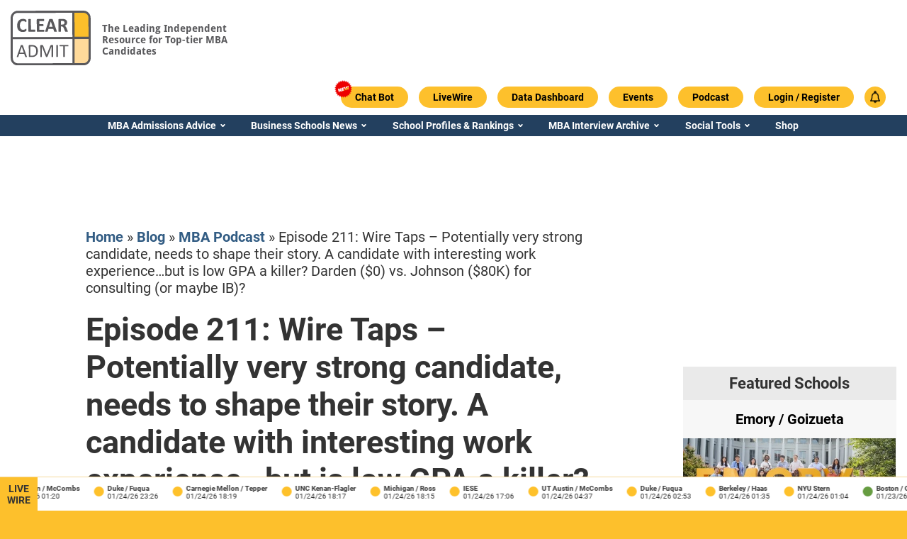

--- FILE ---
content_type: text/html; charset=UTF-8
request_url: https://www.clearadmit.com/2022/01/episode-211-wire-taps/
body_size: 35700
content:
<!doctype html>
<html lang="en">
  <head>
    <!-- Custom Code in HTML Head -->
    
    <!-- END - Custom Code in HTML Head -->
    <script>
      var CLEARADMIT_SITE_AJAX_URL = 'https://www.clearadmit.com/wp-admin/admin-ajax.php';
    </script>
    <title>Episode 211: Wire Taps - Potentially very strong candidate, needs to shape their story. A candidate with interesting work experience...but is low GPA a killer? Darden ($0) vs. Johnson ($80K) for consulting (or maybe IB)? | Clear Admit</title>



<script type="text/javascript" charset="UTF-8" src="//geo.cookie-script.com/s/4732a1f8e4600565b881dc42c68d71ae.js?country=gb&region=eu"></script>
<script async src="https://securepubads.g.doubleclick.net/tag/js/gpt.js"></script>
<meta name="theme-color" content="#ffffff">
<meta http-equiv="Content-Type" content="text/html; charset=UTF-8"/>
<meta http-equiv="X-UA-Compatible" content="IE=edge">
<meta name="viewport" content="width=device-width, initial-scale=1.0">
<link rel="author" href="https://www.clearadmit.com/wp-content/themes/clearadmit-2023/humans.txt"/>
<link rel="pingback" href="https://www.clearadmit.com/xmlrpc.php"/>
<link rel="icon" type="image/png" href="https://www.clearadmit.com/wp-content/themes/clearadmit-2023/favicon.png">

<meta name='robots' content='index, follow, max-image-preview:large, max-snippet:-1, max-video-preview:-1' />

<!-- Google Tag Manager for WordPress by gtm4wp.com -->
<script data-cfasync="false" data-pagespeed-no-defer>
	var gtm4wp_datalayer_name = "dataLayer";
	var dataLayer = dataLayer || [];
	const gtm4wp_use_sku_instead = 0;
	const gtm4wp_currency = 'USD';
	const gtm4wp_product_per_impression = 10;
	const gtm4wp_clear_ecommerce = false;
	const gtm4wp_datalayer_max_timeout = 2000;
</script>
<!-- End Google Tag Manager for WordPress by gtm4wp.com -->
	<!-- This site is optimized with the Yoast SEO Premium plugin v26.8 (Yoast SEO v26.8) - https://yoast.com/product/yoast-seo-premium-wordpress/ -->
	<link rel="canonical" href="https://www.clearadmit.com/2022/01/episode-211-wire-taps/" />
	<meta property="og:locale" content="en_US" />
	<meta property="og:type" content="article" />
	<meta property="og:title" content="Episode 211: Wire Taps - Potentially very strong candidate, needs to shape their story. A candidate with interesting work experience...but is low GPA a killer? Darden ($0) vs. Johnson ($80K) for consulting (or maybe IB)?" />
	<meta property="og:description" content="As Round 2 interview invite season continues, Alex and Graham discuss Harvard’s release date (Wednesday of this upcoming week) &#8211; something your hosts had indeed speculated would be the case in last week’s episode. Graham also highlighted the latest Real Humans piece from Georgetown / McDonough and noted some fun facts and figures from the [&hellip;]" />
	<meta property="og:url" content="https://www.clearadmit.com/2022/01/episode-211-wire-taps/" />
	<meta property="og:site_name" content="Clear Admit" />
	<meta property="article:publisher" content="https://www.facebook.com/clearadmit/" />
	<meta property="article:published_time" content="2022-01-31T08:00:58+00:00" />
	<meta property="article:modified_time" content="2022-02-07T15:04:00+00:00" />
	<meta property="og:image" content="https://www.clearadmit.com/wp-content/uploads/2022/01/wire-taps-headphones-24.png" />
	<meta property="og:image:width" content="1200" />
	<meta property="og:image:height" content="392" />
	<meta property="og:image:type" content="image/png" />
	<meta name="author" content="Clear Admit" />
	<meta name="twitter:card" content="summary_large_image" />
	<meta name="twitter:creator" content="@clearadmit" />
	<meta name="twitter:site" content="@clearadmit" />
	<meta name="twitter:label1" content="Written by" />
	<meta name="twitter:data1" content="Clear Admit" />
	<meta name="twitter:label2" content="Est. reading time" />
	<meta name="twitter:data2" content="3 minutes" />
	<script type="application/ld+json" class="yoast-schema-graph">{"@context":"https://schema.org","@graph":[{"@type":"NewsArticle","@id":"https://www.clearadmit.com/2022/01/episode-211-wire-taps/#article","isPartOf":{"@id":"https://www.clearadmit.com/2022/01/episode-211-wire-taps/"},"author":{"name":"Clear Admit","@id":"https://www.clearadmit.com/#/schema/person/0ada8fa4fa77cac7679515feb34ee23c"},"headline":"Episode 211: Wire Taps &#8211; Potentially very strong candidate, needs to shape their story. A candidate with interesting work experience&#8230;but is low GPA a killer? Darden ($0) vs. Johnson ($80K) for consulting (or maybe IB)?","datePublished":"2022-01-31T08:00:58+00:00","dateModified":"2022-02-07T15:04:00+00:00","mainEntityOfPage":{"@id":"https://www.clearadmit.com/2022/01/episode-211-wire-taps/"},"wordCount":455,"commentCount":0,"publisher":{"@id":"https://www.clearadmit.com/#organization"},"image":{"@id":"https://www.clearadmit.com/2022/01/episode-211-wire-taps/#primaryimage"},"thumbnailUrl":"https://www.clearadmit.com/wp-content/uploads/2022/01/wire-taps-headphones-24.png","articleSection":["MBA Podcast"],"inLanguage":"en-US","potentialAction":[{"@type":"CommentAction","name":"Comment","target":["https://www.clearadmit.com/2022/01/episode-211-wire-taps/#respond"]}],"copyrightYear":"2022","copyrightHolder":{"@id":"https://www.clearadmit.com/#organization"}},{"@type":"WebPage","@id":"https://www.clearadmit.com/2022/01/episode-211-wire-taps/","url":"https://www.clearadmit.com/2022/01/episode-211-wire-taps/","name":"Episode 211: Wire Taps - Potentially very strong candidate, needs to shape their story. A candidate with interesting work experience...but is low GPA a killer? Darden ($0) vs. Johnson ($80K) for consulting (or maybe IB)? | Clear Admit","isPartOf":{"@id":"https://www.clearadmit.com/#website"},"primaryImageOfPage":{"@id":"https://www.clearadmit.com/2022/01/episode-211-wire-taps/#primaryimage"},"image":{"@id":"https://www.clearadmit.com/2022/01/episode-211-wire-taps/#primaryimage"},"thumbnailUrl":"https://www.clearadmit.com/wp-content/uploads/2022/01/wire-taps-headphones-24.png","datePublished":"2022-01-31T08:00:58+00:00","dateModified":"2022-02-07T15:04:00+00:00","breadcrumb":{"@id":"https://www.clearadmit.com/2022/01/episode-211-wire-taps/#breadcrumb"},"inLanguage":"en-US","potentialAction":[{"@type":"ReadAction","target":["https://www.clearadmit.com/2022/01/episode-211-wire-taps/"]}]},{"@type":"ImageObject","inLanguage":"en-US","@id":"https://www.clearadmit.com/2022/01/episode-211-wire-taps/#primaryimage","url":"https://www.clearadmit.com/wp-content/uploads/2022/01/wire-taps-headphones-24.png","contentUrl":"https://www.clearadmit.com/wp-content/uploads/2022/01/wire-taps-headphones-24.png","width":1200,"height":392},{"@type":"BreadcrumbList","@id":"https://www.clearadmit.com/2022/01/episode-211-wire-taps/#breadcrumb","itemListElement":[{"@type":"ListItem","position":1,"name":"Home","item":"https://www.clearadmit.com/"},{"@type":"ListItem","position":2,"name":"Blog","item":"https://www.clearadmit.com/blog/"},{"@type":"ListItem","position":3,"name":"MBA Podcast","item":"https://www.clearadmit.com/category/mba-podcast/"},{"@type":"ListItem","position":4,"name":"Episode 211: Wire Taps &#8211; Potentially very strong candidate, needs to shape their story. A candidate with interesting work experience&#8230;but is low GPA a killer? Darden ($0) vs. Johnson ($80K) for consulting (or maybe IB)?"}]},{"@type":"WebSite","@id":"https://www.clearadmit.com/#website","url":"https://www.clearadmit.com/","name":"Clear Admit","description":"","publisher":{"@id":"https://www.clearadmit.com/#organization"},"potentialAction":[{"@type":"SearchAction","target":{"@type":"EntryPoint","urlTemplate":"https://www.clearadmit.com/?s={search_term_string}"},"query-input":{"@type":"PropertyValueSpecification","valueRequired":true,"valueName":"search_term_string"}}],"inLanguage":"en-US"},{"@type":"Organization","@id":"https://www.clearadmit.com/#organization","name":"Clear Admit, LLC","alternateName":"Clear Admit, LLC","url":"https://www.clearadmit.com/","logo":{"@type":"ImageObject","inLanguage":"en-US","@id":"https://www.clearadmit.com/#/schema/logo/image/","url":"https://www.clearadmit.com/wp-content/uploads/2023/07/ca-logo.png","contentUrl":"https://www.clearadmit.com/wp-content/uploads/2023/07/ca-logo.png","width":112,"height":76,"caption":"Clear Admit, LLC"},"image":{"@id":"https://www.clearadmit.com/#/schema/logo/image/"},"sameAs":["https://www.facebook.com/clearadmit/","https://x.com/clearadmit","https://www.instagram.com/clearadmit/","https://www.linkedin.com/company/clear-admit","https://www.youtube.com/channel/UCTU3OsuNoGKd0v-aRKX-u1w"],"description":"Clear Admit is a leading provider of MBA admissions advice and digital content. Founded by Wharton MBA graduates with extensive experience in business school admissions, Clear Admit has been cited by the Economist, Google, and leading industry associations like the Graduate Management Admissions Council (GMAC) as a superb resource for business school applicants.","email":"info@clearadmit.com","telephone":"2155682590","legalName":"Clear Admit, LLC","numberOfEmployees":{"@type":"QuantitativeValue","minValue":"1","maxValue":"10"}},{"@type":"Person","@id":"https://www.clearadmit.com/#/schema/person/0ada8fa4fa77cac7679515feb34ee23c","name":"Clear Admit","image":{"@type":"ImageObject","inLanguage":"en-US","@id":"https://www.clearadmit.com/#/schema/person/image/","url":"https://www.clearadmit.com/wp-content/uploads/2017/05/clear_admit_logo_default-1-96x96.png","contentUrl":"https://www.clearadmit.com/wp-content/uploads/2017/05/clear_admit_logo_default-1-96x96.png","caption":"Clear Admit"},"description":"Clear Admit is the leading resource for top-tier MBA candidates.","url":"https://www.clearadmit.com/author/clearadmit/"}]}</script>
	<!-- / Yoast SEO Premium plugin. -->


<link rel='dns-prefetch' href='//js.hs-scripts.com' />
<link rel='dns-prefetch' href='//www.esyoh.com' />
<link rel="alternate" type="application/rss+xml" title="Clear Admit &raquo; Episode 211: Wire Taps &#8211; Potentially very strong candidate, needs to shape their story. A candidate with interesting work experience&#8230;but is low GPA a killer? Darden ($0) vs. Johnson ($80K) for consulting (or maybe IB)? Comments Feed" href="https://www.clearadmit.com/2022/01/episode-211-wire-taps/feed/" />
<link rel="alternate" title="oEmbed (JSON)" type="application/json+oembed" href="https://www.clearadmit.com/wp-json/oembed/1.0/embed?url=https%3A%2F%2Fwww.clearadmit.com%2F2022%2F01%2Fepisode-211-wire-taps%2F" />
<link rel="alternate" title="oEmbed (XML)" type="text/xml+oembed" href="https://www.clearadmit.com/wp-json/oembed/1.0/embed?url=https%3A%2F%2Fwww.clearadmit.com%2F2022%2F01%2Fepisode-211-wire-taps%2F&#038;format=xml" />
		<style id="content-control-block-styles">
			@media (max-width: 640px) {
	.cc-hide-on-mobile {
		display: none !important;
	}
}
@media (min-width: 641px) and (max-width: 920px) {
	.cc-hide-on-tablet {
		display: none !important;
	}
}
@media (min-width: 921px) and (max-width: 1440px) {
	.cc-hide-on-desktop {
		display: none !important;
	}
}		</style>
		<style id='wp-img-auto-sizes-contain-inline-css' type='text/css'>
img:is([sizes=auto i],[sizes^="auto," i]){contain-intrinsic-size:3000px 1500px}
/*# sourceURL=wp-img-auto-sizes-contain-inline-css */
</style>
<style>.author-bio,.related-posts,.footer{content-visibility:auto;contain-intrinsic-size:1px 1000px;}</style>
<link rel='stylesheet' id='wp-block-library-css' href='https://www.clearadmit.com/wp-includes/css/dist/block-library/style.min.css?ver=6.9' type='text/css' media='all' />
<link rel='stylesheet' id='wc-blocks-style-css' href='https://www.clearadmit.com/wp-content/plugins/woocommerce/assets/client/blocks/wc-blocks.css?ver=wc-10.3.7' type='text/css' media='all' />
<style id='global-styles-inline-css' type='text/css'>
:root{--wp--preset--aspect-ratio--square: 1;--wp--preset--aspect-ratio--4-3: 4/3;--wp--preset--aspect-ratio--3-4: 3/4;--wp--preset--aspect-ratio--3-2: 3/2;--wp--preset--aspect-ratio--2-3: 2/3;--wp--preset--aspect-ratio--16-9: 16/9;--wp--preset--aspect-ratio--9-16: 9/16;--wp--preset--color--black: #000000;--wp--preset--color--cyan-bluish-gray: #abb8c3;--wp--preset--color--white: #ffffff;--wp--preset--color--pale-pink: #f78da7;--wp--preset--color--vivid-red: #cf2e2e;--wp--preset--color--luminous-vivid-orange: #ff6900;--wp--preset--color--luminous-vivid-amber: #fcb900;--wp--preset--color--light-green-cyan: #7bdcb5;--wp--preset--color--vivid-green-cyan: #00d084;--wp--preset--color--pale-cyan-blue: #8ed1fc;--wp--preset--color--vivid-cyan-blue: #0693e3;--wp--preset--color--vivid-purple: #9b51e0;--wp--preset--gradient--vivid-cyan-blue-to-vivid-purple: linear-gradient(135deg,rgb(6,147,227) 0%,rgb(155,81,224) 100%);--wp--preset--gradient--light-green-cyan-to-vivid-green-cyan: linear-gradient(135deg,rgb(122,220,180) 0%,rgb(0,208,130) 100%);--wp--preset--gradient--luminous-vivid-amber-to-luminous-vivid-orange: linear-gradient(135deg,rgb(252,185,0) 0%,rgb(255,105,0) 100%);--wp--preset--gradient--luminous-vivid-orange-to-vivid-red: linear-gradient(135deg,rgb(255,105,0) 0%,rgb(207,46,46) 100%);--wp--preset--gradient--very-light-gray-to-cyan-bluish-gray: linear-gradient(135deg,rgb(238,238,238) 0%,rgb(169,184,195) 100%);--wp--preset--gradient--cool-to-warm-spectrum: linear-gradient(135deg,rgb(74,234,220) 0%,rgb(151,120,209) 20%,rgb(207,42,186) 40%,rgb(238,44,130) 60%,rgb(251,105,98) 80%,rgb(254,248,76) 100%);--wp--preset--gradient--blush-light-purple: linear-gradient(135deg,rgb(255,206,236) 0%,rgb(152,150,240) 100%);--wp--preset--gradient--blush-bordeaux: linear-gradient(135deg,rgb(254,205,165) 0%,rgb(254,45,45) 50%,rgb(107,0,62) 100%);--wp--preset--gradient--luminous-dusk: linear-gradient(135deg,rgb(255,203,112) 0%,rgb(199,81,192) 50%,rgb(65,88,208) 100%);--wp--preset--gradient--pale-ocean: linear-gradient(135deg,rgb(255,245,203) 0%,rgb(182,227,212) 50%,rgb(51,167,181) 100%);--wp--preset--gradient--electric-grass: linear-gradient(135deg,rgb(202,248,128) 0%,rgb(113,206,126) 100%);--wp--preset--gradient--midnight: linear-gradient(135deg,rgb(2,3,129) 0%,rgb(40,116,252) 100%);--wp--preset--font-size--small: 13px;--wp--preset--font-size--medium: 20px;--wp--preset--font-size--large: 36px;--wp--preset--font-size--x-large: 42px;--wp--preset--spacing--20: 0.44rem;--wp--preset--spacing--30: 0.67rem;--wp--preset--spacing--40: 1rem;--wp--preset--spacing--50: 1.5rem;--wp--preset--spacing--60: 2.25rem;--wp--preset--spacing--70: 3.38rem;--wp--preset--spacing--80: 5.06rem;--wp--preset--shadow--natural: 6px 6px 9px rgba(0, 0, 0, 0.2);--wp--preset--shadow--deep: 12px 12px 50px rgba(0, 0, 0, 0.4);--wp--preset--shadow--sharp: 6px 6px 0px rgba(0, 0, 0, 0.2);--wp--preset--shadow--outlined: 6px 6px 0px -3px rgb(255, 255, 255), 6px 6px rgb(0, 0, 0);--wp--preset--shadow--crisp: 6px 6px 0px rgb(0, 0, 0);}:where(.is-layout-flex){gap: 0.5em;}:where(.is-layout-grid){gap: 0.5em;}body .is-layout-flex{display: flex;}.is-layout-flex{flex-wrap: wrap;align-items: center;}.is-layout-flex > :is(*, div){margin: 0;}body .is-layout-grid{display: grid;}.is-layout-grid > :is(*, div){margin: 0;}:where(.wp-block-columns.is-layout-flex){gap: 2em;}:where(.wp-block-columns.is-layout-grid){gap: 2em;}:where(.wp-block-post-template.is-layout-flex){gap: 1.25em;}:where(.wp-block-post-template.is-layout-grid){gap: 1.25em;}.has-black-color{color: var(--wp--preset--color--black) !important;}.has-cyan-bluish-gray-color{color: var(--wp--preset--color--cyan-bluish-gray) !important;}.has-white-color{color: var(--wp--preset--color--white) !important;}.has-pale-pink-color{color: var(--wp--preset--color--pale-pink) !important;}.has-vivid-red-color{color: var(--wp--preset--color--vivid-red) !important;}.has-luminous-vivid-orange-color{color: var(--wp--preset--color--luminous-vivid-orange) !important;}.has-luminous-vivid-amber-color{color: var(--wp--preset--color--luminous-vivid-amber) !important;}.has-light-green-cyan-color{color: var(--wp--preset--color--light-green-cyan) !important;}.has-vivid-green-cyan-color{color: var(--wp--preset--color--vivid-green-cyan) !important;}.has-pale-cyan-blue-color{color: var(--wp--preset--color--pale-cyan-blue) !important;}.has-vivid-cyan-blue-color{color: var(--wp--preset--color--vivid-cyan-blue) !important;}.has-vivid-purple-color{color: var(--wp--preset--color--vivid-purple) !important;}.has-black-background-color{background-color: var(--wp--preset--color--black) !important;}.has-cyan-bluish-gray-background-color{background-color: var(--wp--preset--color--cyan-bluish-gray) !important;}.has-white-background-color{background-color: var(--wp--preset--color--white) !important;}.has-pale-pink-background-color{background-color: var(--wp--preset--color--pale-pink) !important;}.has-vivid-red-background-color{background-color: var(--wp--preset--color--vivid-red) !important;}.has-luminous-vivid-orange-background-color{background-color: var(--wp--preset--color--luminous-vivid-orange) !important;}.has-luminous-vivid-amber-background-color{background-color: var(--wp--preset--color--luminous-vivid-amber) !important;}.has-light-green-cyan-background-color{background-color: var(--wp--preset--color--light-green-cyan) !important;}.has-vivid-green-cyan-background-color{background-color: var(--wp--preset--color--vivid-green-cyan) !important;}.has-pale-cyan-blue-background-color{background-color: var(--wp--preset--color--pale-cyan-blue) !important;}.has-vivid-cyan-blue-background-color{background-color: var(--wp--preset--color--vivid-cyan-blue) !important;}.has-vivid-purple-background-color{background-color: var(--wp--preset--color--vivid-purple) !important;}.has-black-border-color{border-color: var(--wp--preset--color--black) !important;}.has-cyan-bluish-gray-border-color{border-color: var(--wp--preset--color--cyan-bluish-gray) !important;}.has-white-border-color{border-color: var(--wp--preset--color--white) !important;}.has-pale-pink-border-color{border-color: var(--wp--preset--color--pale-pink) !important;}.has-vivid-red-border-color{border-color: var(--wp--preset--color--vivid-red) !important;}.has-luminous-vivid-orange-border-color{border-color: var(--wp--preset--color--luminous-vivid-orange) !important;}.has-luminous-vivid-amber-border-color{border-color: var(--wp--preset--color--luminous-vivid-amber) !important;}.has-light-green-cyan-border-color{border-color: var(--wp--preset--color--light-green-cyan) !important;}.has-vivid-green-cyan-border-color{border-color: var(--wp--preset--color--vivid-green-cyan) !important;}.has-pale-cyan-blue-border-color{border-color: var(--wp--preset--color--pale-cyan-blue) !important;}.has-vivid-cyan-blue-border-color{border-color: var(--wp--preset--color--vivid-cyan-blue) !important;}.has-vivid-purple-border-color{border-color: var(--wp--preset--color--vivid-purple) !important;}.has-vivid-cyan-blue-to-vivid-purple-gradient-background{background: var(--wp--preset--gradient--vivid-cyan-blue-to-vivid-purple) !important;}.has-light-green-cyan-to-vivid-green-cyan-gradient-background{background: var(--wp--preset--gradient--light-green-cyan-to-vivid-green-cyan) !important;}.has-luminous-vivid-amber-to-luminous-vivid-orange-gradient-background{background: var(--wp--preset--gradient--luminous-vivid-amber-to-luminous-vivid-orange) !important;}.has-luminous-vivid-orange-to-vivid-red-gradient-background{background: var(--wp--preset--gradient--luminous-vivid-orange-to-vivid-red) !important;}.has-very-light-gray-to-cyan-bluish-gray-gradient-background{background: var(--wp--preset--gradient--very-light-gray-to-cyan-bluish-gray) !important;}.has-cool-to-warm-spectrum-gradient-background{background: var(--wp--preset--gradient--cool-to-warm-spectrum) !important;}.has-blush-light-purple-gradient-background{background: var(--wp--preset--gradient--blush-light-purple) !important;}.has-blush-bordeaux-gradient-background{background: var(--wp--preset--gradient--blush-bordeaux) !important;}.has-luminous-dusk-gradient-background{background: var(--wp--preset--gradient--luminous-dusk) !important;}.has-pale-ocean-gradient-background{background: var(--wp--preset--gradient--pale-ocean) !important;}.has-electric-grass-gradient-background{background: var(--wp--preset--gradient--electric-grass) !important;}.has-midnight-gradient-background{background: var(--wp--preset--gradient--midnight) !important;}.has-small-font-size{font-size: var(--wp--preset--font-size--small) !important;}.has-medium-font-size{font-size: var(--wp--preset--font-size--medium) !important;}.has-large-font-size{font-size: var(--wp--preset--font-size--large) !important;}.has-x-large-font-size{font-size: var(--wp--preset--font-size--x-large) !important;}
/*# sourceURL=global-styles-inline-css */
</style>

<style id='classic-theme-styles-inline-css' type='text/css'>
/*! This file is auto-generated */
.wp-block-button__link{color:#fff;background-color:#32373c;border-radius:9999px;box-shadow:none;text-decoration:none;padding:calc(.667em + 2px) calc(1.333em + 2px);font-size:1.125em}.wp-block-file__button{background:#32373c;color:#fff;text-decoration:none}
/*# sourceURL=/wp-includes/css/classic-themes.min.css */
</style>
<link rel='stylesheet' id='content-control-block-styles-css' href='https://www.clearadmit.com/wp-content/plugins/content-control/dist/style-block-editor.css?ver=2.6.5' type='text/css' media='all' />
<link rel='stylesheet' id='stcr-style-css' href='https://www.clearadmit.com/wp-content/plugins/subscribe-to-comments-reloaded/includes/css/stcr-style.css?ver=6.9' type='text/css' media='all' />
<link rel='stylesheet' id='woocommerce-layout-css' href='https://www.clearadmit.com/wp-content/plugins/woocommerce/assets/css/woocommerce-layout.css?ver=10.3.7' type='text/css' media='all' />
<link rel='stylesheet' id='woocommerce-smallscreen-css' href='https://www.clearadmit.com/wp-content/plugins/woocommerce/assets/css/woocommerce-smallscreen.css?ver=10.3.7' type='text/css' media='only screen and (max-width: 768px)' />
<link rel='stylesheet' id='woocommerce-general-css' href='https://www.clearadmit.com/wp-content/plugins/woocommerce/assets/css/woocommerce.css?ver=10.3.7' type='text/css' media='all' />
<style id='woocommerce-inline-inline-css' type='text/css'>
.woocommerce form .form-row .required { visibility: visible; }
/*# sourceURL=woocommerce-inline-inline-css */
</style>
<link rel='stylesheet' id='brands-styles-css' href='https://www.clearadmit.com/wp-content/plugins/woocommerce/assets/css/brands.css?ver=10.3.7' type='text/css' media='all' />
<link rel='stylesheet' id='theme-css' href='https://www.clearadmit.com/wp-content/themes/clearadmit-2023/css/frontend/theme.min.css?v=1767107016&#038;ver=1.5' type='text/css' media='all' />
<link rel='stylesheet' id='style-css' href='https://www.clearadmit.com/wp-content/themes/clearadmit-2023/style.css?v=1722270543&#038;ver=1.5' type='text/css' media='all' />
<link rel='stylesheet' id='grid-system-css' href='https://www.clearadmit.com/wp-content/themes/clearadmit-2023/css/grid-system/grid-system.min.css?v=1756719445&#038;ver=1.5' type='text/css' media='all' />
<link rel='stylesheet' id='esyoh-widget-css-css' href='https://www.esyoh.com/clients/css/?ver=3.0.0&#038;d=clearadmit.com&#038;sd=https%3A%2F%2Fwww.esyoh.com' type='text/css' media='all' />
<script type="text/javascript">
            window._nslDOMReady = (function () {
                const executedCallbacks = new Set();
            
                return function (callback) {
                    /**
                    * Third parties might dispatch DOMContentLoaded events, so we need to ensure that we only run our callback once!
                    */
                    if (executedCallbacks.has(callback)) return;
            
                    const wrappedCallback = function () {
                        if (executedCallbacks.has(callback)) return;
                        executedCallbacks.add(callback);
                        callback();
                    };
            
                    if (document.readyState === "complete" || document.readyState === "interactive") {
                        wrappedCallback();
                    } else {
                        document.addEventListener("DOMContentLoaded", wrappedCallback);
                    }
                };
            })();
        </script><script type="text/javascript" src="https://www.clearadmit.com/wp-includes/js/jquery/jquery.min.js?ver=3.7.1" id="jquery-core-js"></script>
<script type="text/javascript" src="https://www.clearadmit.com/wp-includes/js/jquery/jquery-migrate.min.js?ver=3.4.1" id="jquery-migrate-js"></script>
<script type="text/javascript" src="https://www.clearadmit.com/wp-content/plugins/woocommerce/assets/js/jquery-blockui/jquery.blockUI.min.js?ver=2.7.0-wc.10.3.7" id="wc-jquery-blockui-js" defer="defer" data-wp-strategy="defer"></script>
<script type="text/javascript" id="wc-add-to-cart-js-extra">
/* <![CDATA[ */
var wc_add_to_cart_params = {"ajax_url":"/wp-admin/admin-ajax.php","wc_ajax_url":"/?wc-ajax=%%endpoint%%","i18n_view_cart":"View cart","cart_url":"https://www.clearadmit.com/cart/","is_cart":"","cart_redirect_after_add":"yes"};
//# sourceURL=wc-add-to-cart-js-extra
/* ]]> */
</script>
<script type="text/javascript" src="https://www.clearadmit.com/wp-content/plugins/woocommerce/assets/js/frontend/add-to-cart.min.js?ver=10.3.7" id="wc-add-to-cart-js" defer="defer" data-wp-strategy="defer"></script>
<script type="text/javascript" src="https://www.clearadmit.com/wp-content/plugins/woocommerce/assets/js/js-cookie/js.cookie.min.js?ver=2.1.4-wc.10.3.7" id="wc-js-cookie-js" defer="defer" data-wp-strategy="defer"></script>
<script type="text/javascript" id="woocommerce-js-extra">
/* <![CDATA[ */
var woocommerce_params = {"ajax_url":"/wp-admin/admin-ajax.php","wc_ajax_url":"/?wc-ajax=%%endpoint%%","i18n_password_show":"Show password","i18n_password_hide":"Hide password"};
//# sourceURL=woocommerce-js-extra
/* ]]> */
</script>
<script type="text/javascript" src="https://www.clearadmit.com/wp-content/plugins/woocommerce/assets/js/frontend/woocommerce.min.js?ver=10.3.7" id="woocommerce-js" defer="defer" data-wp-strategy="defer"></script>
<script type="text/javascript" id="theme_main_script-js-extra">
/* <![CDATA[ */
var ajax_obj = {"ajaxurl":"https://www.clearadmit.com/wp-admin/admin-ajax.php"};
//# sourceURL=theme_main_script-js-extra
/* ]]> */
</script>
<script type="text/javascript" src="https://www.clearadmit.com/wp-content/themes/clearadmit-2023/js/theme.min.js?v=1767117108&amp;ver=1" id="theme_main_script-js"></script>
<script defer type="text/javascript" src="https://www.esyoh.com/clients/js/widget.js?ver=1.0.0&amp;d=clearadmit.com&amp;sd=https%3A%2F%2Fwww.esyoh.com" id="esyoh-widget-js-js"></script>
<link rel="EditURI" type="application/rsd+xml" title="RSD" href="https://www.clearadmit.com/xmlrpc.php?rsd" />
<link rel='shortlink' href='https://www.clearadmit.com/?p=607615' />
			<!-- DO NOT COPY THIS SNIPPET! Start of Page Analytics Tracking for HubSpot WordPress plugin v11.3.37-->
			<script class="hsq-set-content-id" data-content-id="blog-post">
				var _hsq = _hsq || [];
				_hsq.push(["setContentType", "blog-post"]);
			</script>
			<!-- DO NOT COPY THIS SNIPPET! End of Page Analytics Tracking for HubSpot WordPress plugin -->
			
<link rel="alternate" type="application/rss+xml" title="Podcast RSS feed" href="https://www.clearadmit.com/feed/podcast" />

<script>var sacpro = {"form_id":"0","chat_id":"1","prefixed_id":"sacpro-0","chat_order":"asc","field_order":"false","user_name":"nick_name","user_url":"disable_url","logged_in":"false","disable_scroll":"false","name_regex":"[^A-Za-z0-9-_@+. ]","cookie_expire":"34560000","recaptcha_enable":"false","recaptcha_public":"","recaptcha_response":"","ajax_url":"https://www.clearadmit.com/wp-admin/admin-ajax.php","nonce_process":"43b68e1f28","nonce_refresh":"db95e48674","nonce_online":"732297acc4","count":"1","cycle":"0","interval_default":"1500","interval_current":"1500","ajax_receive":"","ajax_send":"","chat_theme":"disable","notif_title":"New chat message","notif_icon":"https://www.clearadmit.com/wp-content/plugins/simple-ajax-chat-pro/img/sacpro-icon-400.png","notif_url":"false","notif_disable":"false","emoji_picker":"","emoji_list":['&#x1F642;', '&#x1F641;', '&#x1f600;', '&#x1f601;', '&#x1f602;', '&#x1f603;', '&#x1f604;', '&#x1f605;', '&#x1f606;', '&#x1f607;', '&#x1f608;', '&#x1f609;', '&#x1f60a;', '&#x1f60b;', '&#x1f60c;', '&#x1f60d;', '&#x1f60e;', '&#x1f60f;', '&#x1f610;', '&#x1f611;', '&#x1f612;', '&#x1f613;', '&#x1f614;', '&#x1f615;', '&#x1f616;', '&#x1f617;', '&#x1f618;', '&#x1f619;', '&#x1f61a;', '&#x1f61b;', '&#x1f61c;', '&#x1f61d;', '&#x1f61e;', '&#x1f61f;', '&#x1f620;', '&#x1f621;', '&#x1f622;', '&#x1f623;', '&#x1f624;', '&#x1f625;', '&#x1f626;', '&#x1f627;', '&#x1f628;', '&#x1f629;', '&#x1f62a;', '&#x1f62b;', '&#x1f62c;', '&#x1f62d;', '&#x1f62e;', '&#x1f62f;', '&#x1f630;', '&#x1f631;', '&#x1f632;', '&#x1f633;', '&#x1f634;', '&#x1f635;', '&#x1f636;', '&#x1f637;', '&#x1f638;', '&#x1f639;', '&#x1f63a;', '&#x1f63b;', '&#x1f63c;', '&#x1f63d;', '&#x1f63e;', '&#x1f63f;', '&#x1f640;', '&#x1f643;', '&#x1f4a9;', '&#x1f644;', '&#x1F44C;', '&#x1F44D;', '&#x1F44E;', '&#x1F648;', '&#x1F649;', '&#x1F64A;', '&#x231A;', '&#x231B;', '&#x23F3;', '&#x23F0;', '&#x26A1;', '&#x1F525;', '&#x1F4A5;']};</script>
<!-- Google Tag Manager for WordPress by gtm4wp.com -->
<!-- GTM Container placement set to automatic -->
<script data-cfasync="false" data-pagespeed-no-defer>
	var dataLayer_content = {"visitorLoginState":"logged-out","pagePostType":"post","pagePostType2":"single-post","pageCategory":["mba-podcast"],"pagePostDate":"January 31, 2022","pagePostDateYear":2022,"pagePostDateMonth":1,"pagePostDateDay":31,"pagePostDateDayName":"Monday","pagePostDateHour":3,"pagePostDateMinute":0,"pagePostDateIso":"2022-01-31T03:00:58-05:00","pagePostDateUnix":1643598058};
	dataLayer.push( dataLayer_content );
</script>
<script data-cfasync="false" data-pagespeed-no-defer>
(function(w,d,s,l,i){w[l]=w[l]||[];w[l].push({'gtm.start':
new Date().getTime(),event:'gtm.js'});var f=d.getElementsByTagName(s)[0],
j=d.createElement(s),dl=l!='dataLayer'?'&l='+l:'';j.async=true;j.src=
'//www.googletagmanager.com/gtm.js?id='+i+dl;f.parentNode.insertBefore(j,f);
})(window,document,'script','dataLayer','GTM-5S7NR8');
</script>
<!-- End Google Tag Manager for WordPress by gtm4wp.com -->	<noscript><style>.woocommerce-product-gallery{ opacity: 1 !important; }</style></noscript>
	<meta name="generator" content="Elementor 3.32.5; features: additional_custom_breakpoints; settings: css_print_method-external, google_font-disabled, font_display-swap">
			<style>
				.e-con.e-parent:nth-of-type(n+4):not(.e-lazyloaded):not(.e-no-lazyload),
				.e-con.e-parent:nth-of-type(n+4):not(.e-lazyloaded):not(.e-no-lazyload) * {
					background-image: none !important;
				}
				@media screen and (max-height: 1024px) {
					.e-con.e-parent:nth-of-type(n+3):not(.e-lazyloaded):not(.e-no-lazyload),
					.e-con.e-parent:nth-of-type(n+3):not(.e-lazyloaded):not(.e-no-lazyload) * {
						background-image: none !important;
					}
				}
				@media screen and (max-height: 640px) {
					.e-con.e-parent:nth-of-type(n+2):not(.e-lazyloaded):not(.e-no-lazyload),
					.e-con.e-parent:nth-of-type(n+2):not(.e-lazyloaded):not(.e-no-lazyload) * {
						background-image: none !important;
					}
				}
			</style>
			<script>(()=>{var o=[],i={};["on","off","toggle","show"].forEach((l=>{i[l]=function(){o.push([l,arguments])}})),window.Boxzilla=i,window.boxzilla_queue=o})();</script><style type="text/css">div.nsl-container[data-align="left"] {
    text-align: left;
}

div.nsl-container[data-align="center"] {
    text-align: center;
}

div.nsl-container[data-align="right"] {
    text-align: right;
}


div.nsl-container div.nsl-container-buttons a[data-plugin="nsl"] {
    text-decoration: none;
    box-shadow: none;
    border: 0;
}

div.nsl-container .nsl-container-buttons {
    display: flex;
    padding: 5px 0;
}

div.nsl-container.nsl-container-block .nsl-container-buttons {
    display: inline-grid;
    grid-template-columns: minmax(145px, auto);
}

div.nsl-container-block-fullwidth .nsl-container-buttons {
    flex-flow: column;
    align-items: center;
}

div.nsl-container-block-fullwidth .nsl-container-buttons a,
div.nsl-container-block .nsl-container-buttons a {
    flex: 1 1 auto;
    display: block;
    margin: 5px 0;
    width: 100%;
}

div.nsl-container-inline {
    margin: -5px;
    text-align: left;
}

div.nsl-container-inline .nsl-container-buttons {
    justify-content: center;
    flex-wrap: wrap;
}

div.nsl-container-inline .nsl-container-buttons a {
    margin: 5px;
    display: inline-block;
}

div.nsl-container-grid .nsl-container-buttons {
    flex-flow: row;
    align-items: center;
    flex-wrap: wrap;
}

div.nsl-container-grid .nsl-container-buttons a {
    flex: 1 1 auto;
    display: block;
    margin: 5px;
    max-width: 280px;
    width: 100%;
}

@media only screen and (min-width: 650px) {
    div.nsl-container-grid .nsl-container-buttons a {
        width: auto;
    }
}

div.nsl-container .nsl-button {
    cursor: pointer;
    vertical-align: top;
    border-radius: 4px;
}

div.nsl-container .nsl-button-default {
    color: #fff;
    display: flex;
}

div.nsl-container .nsl-button-icon {
    display: inline-block;
}

div.nsl-container .nsl-button-svg-container {
    flex: 0 0 auto;
    padding: 8px;
    display: flex;
    align-items: center;
}

div.nsl-container svg {
    height: 24px;
    width: 24px;
    vertical-align: top;
}

div.nsl-container .nsl-button-default div.nsl-button-label-container {
    margin: 0 24px 0 12px;
    padding: 10px 0;
    font-family: Helvetica, Arial, sans-serif;
    font-size: 16px;
    line-height: 20px;
    letter-spacing: .25px;
    overflow: hidden;
    text-align: center;
    text-overflow: clip;
    white-space: nowrap;
    flex: 1 1 auto;
    -webkit-font-smoothing: antialiased;
    -moz-osx-font-smoothing: grayscale;
    text-transform: none;
    display: inline-block;
}

div.nsl-container .nsl-button-google[data-skin="light"] {
    box-shadow: inset 0 0 0 1px #747775;
    color: #1f1f1f;
}

div.nsl-container .nsl-button-google[data-skin="dark"] {
    box-shadow: inset 0 0 0 1px #8E918F;
    color: #E3E3E3;
}

div.nsl-container .nsl-button-google[data-skin="neutral"] {
    color: #1F1F1F;
}

div.nsl-container .nsl-button-google div.nsl-button-label-container {
    font-family: "Roboto Medium", Roboto, Helvetica, Arial, sans-serif;
}

div.nsl-container .nsl-button-apple .nsl-button-svg-container {
    padding: 0 6px;
}

div.nsl-container .nsl-button-apple .nsl-button-svg-container svg {
    height: 40px;
    width: auto;
}

div.nsl-container .nsl-button-apple[data-skin="light"] {
    color: #000;
    box-shadow: 0 0 0 1px #000;
}

div.nsl-container .nsl-button-facebook[data-skin="white"] {
    color: #000;
    box-shadow: inset 0 0 0 1px #000;
}

div.nsl-container .nsl-button-facebook[data-skin="light"] {
    color: #1877F2;
    box-shadow: inset 0 0 0 1px #1877F2;
}

div.nsl-container .nsl-button-spotify[data-skin="white"] {
    color: #191414;
    box-shadow: inset 0 0 0 1px #191414;
}

div.nsl-container .nsl-button-apple div.nsl-button-label-container {
    font-size: 17px;
    font-family: -apple-system, BlinkMacSystemFont, "Segoe UI", Roboto, Helvetica, Arial, sans-serif, "Apple Color Emoji", "Segoe UI Emoji", "Segoe UI Symbol";
}

div.nsl-container .nsl-button-slack div.nsl-button-label-container {
    font-size: 17px;
    font-family: -apple-system, BlinkMacSystemFont, "Segoe UI", Roboto, Helvetica, Arial, sans-serif, "Apple Color Emoji", "Segoe UI Emoji", "Segoe UI Symbol";
}

div.nsl-container .nsl-button-slack[data-skin="light"] {
    color: #000000;
    box-shadow: inset 0 0 0 1px #DDDDDD;
}

div.nsl-container .nsl-button-tiktok[data-skin="light"] {
    color: #161823;
    box-shadow: 0 0 0 1px rgba(22, 24, 35, 0.12);
}


div.nsl-container .nsl-button-kakao {
    color: rgba(0, 0, 0, 0.85);
}

.nsl-clear {
    clear: both;
}

.nsl-container {
    clear: both;
}

.nsl-disabled-provider .nsl-button {
    filter: grayscale(1);
    opacity: 0.8;
}

/*Button align start*/

div.nsl-container-inline[data-align="left"] .nsl-container-buttons {
    justify-content: flex-start;
}

div.nsl-container-inline[data-align="center"] .nsl-container-buttons {
    justify-content: center;
}

div.nsl-container-inline[data-align="right"] .nsl-container-buttons {
    justify-content: flex-end;
}


div.nsl-container-grid[data-align="left"] .nsl-container-buttons {
    justify-content: flex-start;
}

div.nsl-container-grid[data-align="center"] .nsl-container-buttons {
    justify-content: center;
}

div.nsl-container-grid[data-align="right"] .nsl-container-buttons {
    justify-content: flex-end;
}

div.nsl-container-grid[data-align="space-around"] .nsl-container-buttons {
    justify-content: space-around;
}

div.nsl-container-grid[data-align="space-between"] .nsl-container-buttons {
    justify-content: space-between;
}

/* Button align end*/

/* Redirect */

#nsl-redirect-overlay {
    display: flex;
    flex-direction: column;
    justify-content: center;
    align-items: center;
    position: fixed;
    z-index: 1000000;
    left: 0;
    top: 0;
    width: 100%;
    height: 100%;
    backdrop-filter: blur(1px);
    background-color: RGBA(0, 0, 0, .32);;
}

#nsl-redirect-overlay-container {
    display: flex;
    flex-direction: column;
    justify-content: center;
    align-items: center;
    background-color: white;
    padding: 30px;
    border-radius: 10px;
}

#nsl-redirect-overlay-spinner {
    content: '';
    display: block;
    margin: 20px;
    border: 9px solid RGBA(0, 0, 0, .6);
    border-top: 9px solid #fff;
    border-radius: 50%;
    box-shadow: inset 0 0 0 1px RGBA(0, 0, 0, .6), 0 0 0 1px RGBA(0, 0, 0, .6);
    width: 40px;
    height: 40px;
    animation: nsl-loader-spin 2s linear infinite;
}

@keyframes nsl-loader-spin {
    0% {
        transform: rotate(0deg)
    }
    to {
        transform: rotate(360deg)
    }
}

#nsl-redirect-overlay-title {
    font-family: -apple-system, BlinkMacSystemFont, "Segoe UI", Roboto, Oxygen-Sans, Ubuntu, Cantarell, "Helvetica Neue", sans-serif;
    font-size: 18px;
    font-weight: bold;
    color: #3C434A;
}

#nsl-redirect-overlay-text {
    font-family: -apple-system, BlinkMacSystemFont, "Segoe UI", Roboto, Oxygen-Sans, Ubuntu, Cantarell, "Helvetica Neue", sans-serif;
    text-align: center;
    font-size: 14px;
    color: #3C434A;
}

/* Redirect END*/</style><style type="text/css">/* Notice fallback */
#nsl-notices-fallback {
    position: fixed;
    right: 10px;
    top: 10px;
    z-index: 10000;
}

.admin-bar #nsl-notices-fallback {
    top: 42px;
}

#nsl-notices-fallback > div {
    position: relative;
    background: #fff;
    border-left: 4px solid #fff;
    box-shadow: 0 1px 1px 0 rgba(0, 0, 0, .1);
    margin: 5px 15px 2px;
    padding: 1px 20px;
}

#nsl-notices-fallback > div.error {
    display: block;
    border-left-color: #dc3232;
}

#nsl-notices-fallback > div.updated {
    display: block;
    border-left-color: #46b450;
}

#nsl-notices-fallback p {
    margin: .5em 0;
    padding: 2px;
}

#nsl-notices-fallback > div:after {
    position: absolute;
    right: 5px;
    top: 5px;
    content: '\00d7';
    display: block;
    height: 16px;
    width: 16px;
    line-height: 16px;
    text-align: center;
    font-size: 20px;
    cursor: pointer;
}</style>

<script>
  var school_targeting = '';
  var global_user_email = '';

      
  var themeLink = 'https://www.clearadmit.com/wp-content/themes/clearadmit-2023';
  var adSizeMapping = {
    'banner': [
      {browser: [1240, 0], ad_sizes: [728, 90]},
      {browser: [768, 0], ad_sizes: [728, 90]},
      {browser: [570, 0], ad_sizes: [468, 60]},
      {browser: [0, 0], ad_sizes: [320, 50]}
    ],
    'content-area-banner': [
      {browser: [1240, 0], ad_sizes: [728, 90]},
      {browser: [1024, 0], ad_sizes: [468, 60]},
      {browser: [768, 0], ad_sizes: [468, 60]},
      {browser: [570, 0], ad_sizes: [468, 60]},
      {browser: [0, 0], ad_sizes: [320, 50]}
    ],
    'between': [
      {browser: [1240, 0], ad_sizes: [728, 90]},
      {browser: [1024, 0], ad_sizes: [468, 60]},
      {browser: [768, 0], ad_sizes: [468, 60]},
      {browser: [0, 0], ad_sizes: [300, 250]}
    ],
    'between-homepage': [
      {browser: [1240, 0], ad_sizes: [728, 90]},
      {browser: [768, 0], ad_sizes: [468, 60]},
      {browser: [0, 0], ad_sizes: [300, 250]}
    ],
    'sidebar': [
      {browser: [1240, 0], ad_sizes: [300, 250]},
      {browser: [768, 0], ad_sizes: [300, 250]},
      {browser: [0, 0], ad_sizes: [300, 250]}
    ],
    'skyscraper': [
      {browser: [768, 0], ad_sizes: [300, 600]},
      {browser: [0, 0], ad_sizes: [300, 250]}
    ],
  }

</script>  <link rel='stylesheet' id='wc-stripe-blocks-checkout-style-css' href='https://www.clearadmit.com/wp-content/plugins/woocommerce-gateway-stripe/build/upe-blocks.css?ver=cd8a631b1218abad291e' type='text/css' media='all' />
<link rel='stylesheet' id='ssp-castos-player-css' href='https://www.clearadmit.com/wp-content/plugins/seriously-simple-podcasting/assets/css/castos-player.min.css?ver=3.14.2' type='text/css' media='all' />
</head>
  <body class="wp-singular post-template-default single single-post postid-607615 single-format-standard wp-theme-clearadmit-2023 theme-clearadmit-2023 woocommerce-no-js elementor-default" data-post-id="607615">
    <!-- Custom Code in HTML Body -->
    
    <!-- END - Custom Code in HTML Body -->

    <section id="page-content">

      
      

      <header class="header pe">
  <div class="header-ow pe-ow">
    <a class="chatbot-clearadmit-link" href="/ask-clear-admit/"></a>
    <div class="header-iw pe-iw">
      <div class="logo-and-headline-and-mobile-menu-open-icon">
        <div class="logo-and-headline">
          <a href="https://www.clearadmit.com">
            <img class="header-logo" src="https://www.clearadmit.com/wp-content/uploads/ca-logo.svg" srcset="" alt="">
          </a>
          <div class="header-headline">The Leading Independent <br>Resource for Top-tier MBA <br>Candidates</div>
        </div>
        
<div id="header-top-banner" class="header-top-banner dfp-ad-space" data-adunit="ca-top-banner" data-size-mapping="banner"></div>        <div class="notifications-link-and-mobile-menu-open-icon">
          <a class="notifications-link-bell" href="/notifications/"></a>
          <div class="mobile-menu-open-icon">
            <img data-lazyloaded="1" src="[data-uri]" data-src="https://www.clearadmit.com/wp-content/uploads/2023/03/mobile-menu-open-icon.svg"><noscript><img src="https://www.clearadmit.com/wp-content/uploads/2023/03/mobile-menu-open-icon.svg"></noscript>
          </div>
        </div>
      </div>
    </div>
  </div>

  <div class="main-menu-mobile">
  <div class="mobile-menu-close-icon">
    <img data-lazyloaded="1" src="[data-uri]" data-src="https://www.clearadmit.com/wp-content/uploads/2023/05/close-mobile-menu.svg"><noscript><img src="https://www.clearadmit.com/wp-content/uploads/2023/05/close-mobile-menu.svg"></noscript>
  </div>
  <div class="main-menu-mobile-ow">
    <div class="main-menu-mobile-iw">
      <div class="main-menu-buttons">
          <div class="menu-items">
    <div class="menu-items-ow">
      <ul class="menu-items-iw">
        <li class="buffer menu-item-li"></li>
                  <li class="menu-item-li new menu-item menu-item-type-custom menu-item-object-custom menu-item-840515">
            <a class="menu-item-a"
               target="_self" href="/ask-clear-admit/" >
                              <span class="link-title">Chat Bot</span>
                          </a>
                      </li>
                  <li class="menu-item-li menu-item menu-item-type-custom menu-item-object-custom menu-item-800656">
            <a class="menu-item-a"
               target="_self" href="/livewire/" >
                              <span class="link-title">LiveWire</span>
                          </a>
                      </li>
                  <li class="menu-item-li blue menu-item menu-item-type-custom menu-item-object-custom menu-item-801033">
            <a class="menu-item-a"
               target="_self" href="/livewire-data-dashboard/" >
                              <span class="link-title">Data Dashboard</span>
                          </a>
                      </li>
                  <li class="menu-item-li menu-item menu-item-type-taxonomy menu-item-object-category menu-item-803586">
            <a class="menu-item-a"
               target="_self" href="https://www.clearadmit.com/category/news/events/" >
                              <span class="link-title">Events</span>
                          </a>
                      </li>
                  <li class="menu-item-li menu-item menu-item-type-custom menu-item-object-custom menu-item-829304">
            <a class="menu-item-a"
               target="_self" href="https://www.clearadmit.com/category/advice/mba-podcast/" >
                              <span class="link-title">Podcast</span>
                          </a>
                      </li>
                  <li class="menu-item-li menu-item menu-item-type-custom menu-item-object-custom menu-item-801039">
            <a class="menu-item-a"
               target="_self" href="/my-account/" >
                              <span class="link-title">Login / Register</span>
                          </a>
                      </li>
                  <li class="menu-item-li notifications menu-item menu-item-type-custom menu-item-object-custom menu-item-810757">
            <a class="menu-item-a"
               target="_self" href="/notifications/" >
                              <span class="link-title">Notifications</span>
                          </a>
                      </li>
                <li class="buffer menu-item-li"></li>
      </ul>
    </div>
  </div>
      </div>
      <div class="main-menu-links">
          <div class="menu-items">
    <div class="menu-items-ow">
      <ul class="menu-items-iw">
        <li class="buffer menu-item-li"></li>
                  <li class="menu-item-li menu-item menu-item-type-custom menu-item-object-custom menu-item-has-children menu-item-800650">
            <a class="menu-item-a"
               target="_self"  >
                              <span class="link-title">MBA Admissions Advice</span>
                          </a>
              <div class="menu-items">
    <div class="menu-items-ow">
      <ul class="menu-items-iw">
        <li class="buffer menu-item-li"></li>
                  <li class="menu-item-li menu-item menu-item-type-custom menu-item-object-custom menu-item-800975">
            <a class="menu-item-a"
               target="_self" href="/mba-admissions/" >
                              <span class="link-title">Getting into Business School</span>
                          </a>
                      </li>
                  <li class="menu-item-li menu-item menu-item-type-custom menu-item-object-custom menu-item-800938">
            <a class="menu-item-a"
               target="_self" href="/mba-admissions-tips/" >
                              <span class="link-title">Admissions Tips</span>
                          </a>
                      </li>
                  <li class="menu-item-li menu-item menu-item-type-post_type menu-item-object-page menu-item-829055">
            <a class="menu-item-a"
               target="_self" href="https://www.clearadmit.com/admissions-academy-episodes/" >
                              <span class="link-title">Admissions Academy Videos</span>
                          </a>
                      </li>
                  <li class="menu-item-li menu-item menu-item-type-custom menu-item-object-custom menu-item-800939">
            <a class="menu-item-a"
               target="_self" href="/mba-application-deadlines/" >
                              <span class="link-title">Application Deadlines</span>
                          </a>
                      </li>
                  <li class="menu-item-li menu-item menu-item-type-custom menu-item-object-custom menu-item-800940">
            <a class="menu-item-a"
               target="_self" href="/mba-admissions-essay-topics-analyses/" >
                              <span class="link-title">Essay Topic Analysis</span>
                          </a>
                      </li>
                  <li class="menu-item-li menu-item menu-item-type-custom menu-item-object-custom menu-item-800962">
            <a class="menu-item-a"
               target="_self" href="/mba-admissions-recommendation-questions/" >
                              <span class="link-title">Recommendation Questions</span>
                          </a>
                      </li>
                  <li class="menu-item-li menu-item menu-item-type-custom menu-item-object-custom menu-item-801333">
            <a class="menu-item-a"
               target="_self" href="/category/advice/mba-podcast/" >
                              <span class="link-title">MBA Admissions Podcast</span>
                          </a>
                      </li>
                  <li class="menu-item-li menu-item menu-item-type-post_type menu-item-object-page menu-item-845680">
            <a class="menu-item-a"
               target="_self" href="https://www.clearadmit.com/mba-admissions-consulting-from-leland/" >
                              <span class="link-title">MBA Admissions Consulting from Leland</span>
                          </a>
                      </li>
                  <li class="menu-item-li menu-item menu-item-type-post_type menu-item-object-page menu-item-845821">
            <a class="menu-item-a"
               target="_self" href="https://www.clearadmit.com/gmat-gre-test-prep-from-leland/" >
                              <span class="link-title">GMAT/GRE Test Prep from Leland</span>
                          </a>
                      </li>
                  <li class="menu-item-li menu-item menu-item-type-post_type menu-item-object-page menu-item-845820">
            <a class="menu-item-a"
               target="_self" href="https://www.clearadmit.com/career-development-coaching-leland/" >
                              <span class="link-title">Career Development Coaching from Leland</span>
                          </a>
                      </li>
                  <li class="menu-item-li menu-item menu-item-type-post_type menu-item-object-page menu-item-825066">
            <a class="menu-item-a"
               target="_self" href="https://www.clearadmit.com/wes-credential-evaluation/" >
                              <span class="link-title">WES Credential Evaluation</span>
                          </a>
                      </li>
                  <li class="menu-item-li menu-item menu-item-type-custom menu-item-object-custom menu-item-800963">
            <a class="menu-item-a"
               target="_self" href="/juno/" >
                              <span class="link-title">Financial Aid & Scholarships & Juno</span>
                          </a>
                      </li>
                <li class="buffer menu-item-li"></li>
      </ul>
    </div>
  </div>
          </li>
                  <li class="menu-item-li menu-item menu-item-type-custom menu-item-object-custom menu-item-has-children menu-item-800651">
            <a class="menu-item-a"
               target="_self"  >
                              <span class="link-title">Business Schools News</span>
                          </a>
              <div class="menu-items">
    <div class="menu-items-ow">
      <ul class="menu-items-iw">
        <li class="buffer menu-item-li"></li>
                  <li class="menu-item-li menu-item menu-item-type-custom menu-item-object-custom menu-item-800967">
            <a class="menu-item-a"
               target="_self" href="/blog/" >
                              <span class="link-title">MBA News</span>
                          </a>
                      </li>
                  <li class="menu-item-li menu-item menu-item-type-custom menu-item-object-custom menu-item-800968">
            <a class="menu-item-a"
               target="_self" href="/category/admissions-director-qa/" >
                              <span class="link-title">Admissions Director QA</span>
                          </a>
                      </li>
                  <li class="menu-item-li menu-item menu-item-type-custom menu-item-object-custom menu-item-800977">
            <a class="menu-item-a"
               target="_self" href="/category/news/mba-news/class-profile/" >
                              <span class="link-title">MBA Class Profiles</span>
                          </a>
                      </li>
                  <li class="menu-item-li menu-item menu-item-type-custom menu-item-object-custom menu-item-800971">
            <a class="menu-item-a"
               target="_self" href="/category/real-humans-of-mba-students/" >
                              <span class="link-title">Real Humans: MBA Students</span>
                          </a>
                      </li>
                  <li class="menu-item-li menu-item menu-item-type-custom menu-item-object-custom menu-item-800972">
            <a class="menu-item-a"
               target="_self" href="/real-humans-alumni/" >
                              <span class="link-title">Real Humans: Alumni</span>
                          </a>
                      </li>
                  <li class="menu-item-li menu-item menu-item-type-custom menu-item-object-custom menu-item-800974">
            <a class="menu-item-a"
               target="_self" href="/category/weekly-columns/fridays-from-the-frontline/" >
                              <span class="link-title">Fridays From the Frontline</span>
                          </a>
                      </li>
                  <li class="menu-item-li menu-item menu-item-type-custom menu-item-object-custom menu-item-800976">
            <a class="menu-item-a"
               target="_self" href="/introduction-to-top-mba-career-placement-outcomes-series/" >
                              <span class="link-title">MBA Career Placement Outcomes</span>
                          </a>
                      </li>
                <li class="buffer menu-item-li"></li>
      </ul>
    </div>
  </div>
          </li>
                  <li class="menu-item-li menu-item menu-item-type-custom menu-item-object-custom menu-item-has-children menu-item-800652">
            <a class="menu-item-a"
               target="_self"  >
                              <span class="link-title">School Profiles & Rankings</span>
                          </a>
              <div class="menu-items">
    <div class="menu-items-ow">
      <ul class="menu-items-iw">
        <li class="buffer menu-item-li"></li>
                  <li class="menu-item-li menu-item menu-item-type-custom menu-item-object-custom menu-item-800978">
            <a class="menu-item-a"
               target="_self" href="/school/" >
                              <span class="link-title">Full-Time MBA Program Profiles</span>
                          </a>
                      </li>
                  <li class="menu-item-li menu-item menu-item-type-custom menu-item-object-custom menu-item-829992">
            <a class="menu-item-a"
               target="_self" href="https://www.clearadmit.com/programs/online-mba/" >
                              <span class="link-title">Online MBA Program Profiles</span>
                          </a>
                      </li>
                  <li class="menu-item-li menu-item menu-item-type-custom menu-item-object-custom menu-item-830389">
            <a class="menu-item-a"
               target="_self" href="https://www.clearadmit.com/programs/masters-in-management/" >
                              <span class="link-title">Masters in Management (MiM) Program Profiles</span>
                          </a>
                      </li>
                  <li class="menu-item-li menu-item menu-item-type-custom menu-item-object-custom menu-item-835151">
            <a class="menu-item-a"
               target="_self" href="https://www.clearadmit.com/programs/executive-masters/" >
                              <span class="link-title">Executive Masters Program Profiles</span>
                          </a>
                      </li>
                  <li class="menu-item-li menu-item menu-item-type-custom menu-item-object-custom menu-item-800979">
            <a class="menu-item-a"
               target="_self" href="/best-business-schools/" >
                              <span class="link-title">Best Business Schools by Industry</span>
                          </a>
                      </li>
                  <li class="menu-item-li menu-item menu-item-type-custom menu-item-object-custom menu-item-800980">
            <a class="menu-item-a"
               target="_self" href="/mba-rankings/" >
                              <span class="link-title">MBA Rankings</span>
                          </a>
                      </li>
                  <li class="menu-item-li menu-item menu-item-type-custom menu-item-object-custom menu-item-800981">
            <a class="menu-item-a"
               target="_self" href="/mba-admissions-tips/top-deferred-enrollment-mba-programs/" >
                              <span class="link-title">Top Deferred Enrollment MBA Programs</span>
                          </a>
                      </li>
                  <li class="menu-item-li menu-item menu-item-type-post_type menu-item-object-page menu-item-807110">
            <a class="menu-item-a"
               target="_self" href="https://www.clearadmit.com/top-masters-in-management-programs-in-the-u-s/" >
                              <span class="link-title">Top Masters in Management Programs in the U.S.</span>
                          </a>
                      </li>
                  <li class="menu-item-li menu-item menu-item-type-post_type menu-item-object-page menu-item-828299">
            <a class="menu-item-a"
               target="_self" href="https://www.clearadmit.com/mba-programs-that-dont-require-gmat-gre-or-ea-test-scores/" >
                              <span class="link-title">Top US MBA Programs that don't require GMAT or GRE</span>
                          </a>
                      </li>
                  <li class="menu-item-li menu-item menu-item-type-custom menu-item-object-custom menu-item-800982">
            <a class="menu-item-a"
               target="_self" href="/real-numbers-of-mba-admissions/" >
                              <span class="link-title">Real Numbers of MBA Admissions</span>
                          </a>
                      </li>
                <li class="buffer menu-item-li"></li>
      </ul>
    </div>
  </div>
          </li>
                  <li class="menu-item-li menu-item menu-item-type-custom menu-item-object-custom menu-item-has-children menu-item-800653">
            <a class="menu-item-a"
               target="_self"  >
                              <span class="link-title">MBA Interview Archive</span>
                          </a>
              <div class="menu-items">
    <div class="menu-items-ow">
      <ul class="menu-items-iw">
        <li class="buffer menu-item-li"></li>
                  <li class="menu-item-li menu-item menu-item-type-custom menu-item-object-custom menu-item-800983">
            <a class="menu-item-a"
               target="_self" href="/interview-reports/" >
                              <span class="link-title">Interview Reports by School</span>
                          </a>
                      </li>
                  <li class="menu-item-li menu-item menu-item-type-custom menu-item-object-custom menu-item-800984">
            <a class="menu-item-a"
               target="_self" href="/advice/interviews/" >
                              <span class="link-title">Interview Tips</span>
                          </a>
                      </li>
                <li class="buffer menu-item-li"></li>
      </ul>
    </div>
  </div>
          </li>
                  <li class="menu-item-li submenu-to-left menu-item menu-item-type-custom menu-item-object-custom menu-item-has-children menu-item-800654">
            <a class="menu-item-a"
               target="_self"  >
                              <span class="link-title">Social Tools</span>
                          </a>
              <div class="menu-items">
    <div class="menu-items-ow">
      <ul class="menu-items-iw">
        <li class="buffer menu-item-li"></li>
                  <li class="menu-item-li menu-item menu-item-type-custom menu-item-object-custom menu-item-800949">
            <a class="menu-item-a"
               target="_self" href="/livewire/" >
                              <span class="link-title">LiveWire</span>
                          </a>
                      </li>
                  <li class="menu-item-li menu-item menu-item-type-custom menu-item-object-custom menu-item-800950">
            <a class="menu-item-a"
               target="_self" href="/decisionwire/" >
                              <span class="link-title">DecisionWire</span>
                          </a>
                      </li>
                  <li class="menu-item-li menu-item menu-item-type-custom menu-item-object-custom menu-item-800951">
            <a class="menu-item-a"
               target="_self" href="/applywire/" >
                              <span class="link-title">ApplyWire</span>
                          </a>
                      </li>
                  <li class="menu-item-li menu-item menu-item-type-custom menu-item-object-custom menu-item-800952">
            <a class="menu-item-a"
               target="_self" href="/rankingswire/" >
                              <span class="link-title">RankingsWire</span>
                          </a>
                      </li>
                  <li class="menu-item-li menu-item menu-item-type-custom menu-item-object-custom menu-item-800953">
            <a class="menu-item-a"
               target="_self" href="/mba-chats/" >
                              <span class="link-title">MBA Admissions Chat Room</span>
                          </a>
                      </li>
                <li class="buffer menu-item-li"></li>
      </ul>
    </div>
  </div>
          </li>
                  <li class="menu-item-li menu-item menu-item-type-custom menu-item-object-custom menu-item-801022">
            <a class="menu-item-a"
               target="_self" href="/products/" >
                              <span class="link-title">Shop</span>
                          </a>
                      </li>
                <li class="buffer menu-item-li"></li>
      </ul>
    </div>
  </div>
      </div>
    </div>
  </div>
</div>
  <div class="main-menu-desktop pe">
  <div class="main-menu-desktop-ow pe-ow">
    <div class="main-menu-desktop-iw pe-iw">
      <div class="main-menu-buttons pe">
          <div class="menu-items">
    <div class="menu-items-ow">
      <ul class="menu-items-iw">
        <li class="buffer menu-item-li"></li>
                  <li class="menu-item-li new menu-item menu-item-type-custom menu-item-object-custom menu-item-840515">
            <a class="menu-item-a"
               target="_self" href="/ask-clear-admit/" >
                              <span class="link-title">Chat Bot</span>
                          </a>
                      </li>
                  <li class="menu-item-li menu-item menu-item-type-custom menu-item-object-custom menu-item-800656">
            <a class="menu-item-a"
               target="_self" href="/livewire/" >
                              <span class="link-title">LiveWire</span>
                          </a>
                      </li>
                  <li class="menu-item-li blue menu-item menu-item-type-custom menu-item-object-custom menu-item-801033">
            <a class="menu-item-a"
               target="_self" href="/livewire-data-dashboard/" >
                              <span class="link-title">Data Dashboard</span>
                          </a>
                      </li>
                  <li class="menu-item-li menu-item menu-item-type-taxonomy menu-item-object-category menu-item-803586">
            <a class="menu-item-a"
               target="_self" href="https://www.clearadmit.com/category/news/events/" >
                              <span class="link-title">Events</span>
                          </a>
                      </li>
                  <li class="menu-item-li menu-item menu-item-type-custom menu-item-object-custom menu-item-829304">
            <a class="menu-item-a"
               target="_self" href="https://www.clearadmit.com/category/advice/mba-podcast/" >
                              <span class="link-title">Podcast</span>
                          </a>
                      </li>
                  <li class="menu-item-li menu-item menu-item-type-custom menu-item-object-custom menu-item-801039">
            <a class="menu-item-a"
               target="_self" href="/my-account/" >
                              <span class="link-title">Login / Register</span>
                          </a>
                      </li>
                  <li class="menu-item-li notifications menu-item menu-item-type-custom menu-item-object-custom menu-item-810757">
            <a class="menu-item-a"
               target="_self" href="/notifications/" >
                              <span class="link-title">Notifications</span>
                          </a>
                      </li>
                <li class="buffer menu-item-li"></li>
      </ul>
    </div>
  </div>
      </div>
      <div class="main-menu-links pe">
          <div class="menu-items">
    <div class="menu-items-ow">
      <ul class="menu-items-iw">
        <li class="buffer menu-item-li"></li>
                  <li class="menu-item-li menu-item menu-item-type-custom menu-item-object-custom menu-item-has-children menu-item-800650">
            <a class="menu-item-a"
               target="_self"  >
                              <span class="link-title">MBA Admissions Advice</span>
                          </a>
              <div class="menu-items">
    <div class="menu-items-ow">
      <ul class="menu-items-iw">
        <li class="buffer menu-item-li"></li>
                  <li class="menu-item-li menu-item menu-item-type-custom menu-item-object-custom menu-item-800975">
            <a class="menu-item-a"
               target="_self" href="/mba-admissions/" >
                              <span class="link-title">Getting into Business School</span>
                          </a>
                      </li>
                  <li class="menu-item-li menu-item menu-item-type-custom menu-item-object-custom menu-item-800938">
            <a class="menu-item-a"
               target="_self" href="/mba-admissions-tips/" >
                              <span class="link-title">Admissions Tips</span>
                          </a>
                      </li>
                  <li class="menu-item-li menu-item menu-item-type-post_type menu-item-object-page menu-item-829055">
            <a class="menu-item-a"
               target="_self" href="https://www.clearadmit.com/admissions-academy-episodes/" >
                              <span class="link-title">Admissions Academy Videos</span>
                          </a>
                      </li>
                  <li class="menu-item-li menu-item menu-item-type-custom menu-item-object-custom menu-item-800939">
            <a class="menu-item-a"
               target="_self" href="/mba-application-deadlines/" >
                              <span class="link-title">Application Deadlines</span>
                          </a>
                      </li>
                  <li class="menu-item-li menu-item menu-item-type-custom menu-item-object-custom menu-item-800940">
            <a class="menu-item-a"
               target="_self" href="/mba-admissions-essay-topics-analyses/" >
                              <span class="link-title">Essay Topic Analysis</span>
                          </a>
                      </li>
                  <li class="menu-item-li menu-item menu-item-type-custom menu-item-object-custom menu-item-800962">
            <a class="menu-item-a"
               target="_self" href="/mba-admissions-recommendation-questions/" >
                              <span class="link-title">Recommendation Questions</span>
                          </a>
                      </li>
                  <li class="menu-item-li menu-item menu-item-type-custom menu-item-object-custom menu-item-801333">
            <a class="menu-item-a"
               target="_self" href="/category/advice/mba-podcast/" >
                              <span class="link-title">MBA Admissions Podcast</span>
                          </a>
                      </li>
                  <li class="menu-item-li menu-item menu-item-type-post_type menu-item-object-page menu-item-845680">
            <a class="menu-item-a"
               target="_self" href="https://www.clearadmit.com/mba-admissions-consulting-from-leland/" >
                              <span class="link-title">MBA Admissions Consulting from Leland</span>
                          </a>
                      </li>
                  <li class="menu-item-li menu-item menu-item-type-post_type menu-item-object-page menu-item-845821">
            <a class="menu-item-a"
               target="_self" href="https://www.clearadmit.com/gmat-gre-test-prep-from-leland/" >
                              <span class="link-title">GMAT/GRE Test Prep from Leland</span>
                          </a>
                      </li>
                  <li class="menu-item-li menu-item menu-item-type-post_type menu-item-object-page menu-item-845820">
            <a class="menu-item-a"
               target="_self" href="https://www.clearadmit.com/career-development-coaching-leland/" >
                              <span class="link-title">Career Development Coaching from Leland</span>
                          </a>
                      </li>
                  <li class="menu-item-li menu-item menu-item-type-post_type menu-item-object-page menu-item-825066">
            <a class="menu-item-a"
               target="_self" href="https://www.clearadmit.com/wes-credential-evaluation/" >
                              <span class="link-title">WES Credential Evaluation</span>
                          </a>
                      </li>
                  <li class="menu-item-li menu-item menu-item-type-custom menu-item-object-custom menu-item-800963">
            <a class="menu-item-a"
               target="_self" href="/juno/" >
                              <span class="link-title">Financial Aid & Scholarships & Juno</span>
                          </a>
                      </li>
                <li class="buffer menu-item-li"></li>
      </ul>
    </div>
  </div>
          </li>
                  <li class="menu-item-li menu-item menu-item-type-custom menu-item-object-custom menu-item-has-children menu-item-800651">
            <a class="menu-item-a"
               target="_self"  >
                              <span class="link-title">Business Schools News</span>
                          </a>
              <div class="menu-items">
    <div class="menu-items-ow">
      <ul class="menu-items-iw">
        <li class="buffer menu-item-li"></li>
                  <li class="menu-item-li menu-item menu-item-type-custom menu-item-object-custom menu-item-800967">
            <a class="menu-item-a"
               target="_self" href="/blog/" >
                              <span class="link-title">MBA News</span>
                          </a>
                      </li>
                  <li class="menu-item-li menu-item menu-item-type-custom menu-item-object-custom menu-item-800968">
            <a class="menu-item-a"
               target="_self" href="/category/admissions-director-qa/" >
                              <span class="link-title">Admissions Director QA</span>
                          </a>
                      </li>
                  <li class="menu-item-li menu-item menu-item-type-custom menu-item-object-custom menu-item-800977">
            <a class="menu-item-a"
               target="_self" href="/category/news/mba-news/class-profile/" >
                              <span class="link-title">MBA Class Profiles</span>
                          </a>
                      </li>
                  <li class="menu-item-li menu-item menu-item-type-custom menu-item-object-custom menu-item-800971">
            <a class="menu-item-a"
               target="_self" href="/category/real-humans-of-mba-students/" >
                              <span class="link-title">Real Humans: MBA Students</span>
                          </a>
                      </li>
                  <li class="menu-item-li menu-item menu-item-type-custom menu-item-object-custom menu-item-800972">
            <a class="menu-item-a"
               target="_self" href="/real-humans-alumni/" >
                              <span class="link-title">Real Humans: Alumni</span>
                          </a>
                      </li>
                  <li class="menu-item-li menu-item menu-item-type-custom menu-item-object-custom menu-item-800974">
            <a class="menu-item-a"
               target="_self" href="/category/weekly-columns/fridays-from-the-frontline/" >
                              <span class="link-title">Fridays From the Frontline</span>
                          </a>
                      </li>
                  <li class="menu-item-li menu-item menu-item-type-custom menu-item-object-custom menu-item-800976">
            <a class="menu-item-a"
               target="_self" href="/introduction-to-top-mba-career-placement-outcomes-series/" >
                              <span class="link-title">MBA Career Placement Outcomes</span>
                          </a>
                      </li>
                <li class="buffer menu-item-li"></li>
      </ul>
    </div>
  </div>
          </li>
                  <li class="menu-item-li menu-item menu-item-type-custom menu-item-object-custom menu-item-has-children menu-item-800652">
            <a class="menu-item-a"
               target="_self"  >
                              <span class="link-title">School Profiles & Rankings</span>
                          </a>
              <div class="menu-items">
    <div class="menu-items-ow">
      <ul class="menu-items-iw">
        <li class="buffer menu-item-li"></li>
                  <li class="menu-item-li menu-item menu-item-type-custom menu-item-object-custom menu-item-800978">
            <a class="menu-item-a"
               target="_self" href="/school/" >
                              <span class="link-title">Full-Time MBA Program Profiles</span>
                          </a>
                      </li>
                  <li class="menu-item-li menu-item menu-item-type-custom menu-item-object-custom menu-item-829992">
            <a class="menu-item-a"
               target="_self" href="https://www.clearadmit.com/programs/online-mba/" >
                              <span class="link-title">Online MBA Program Profiles</span>
                          </a>
                      </li>
                  <li class="menu-item-li menu-item menu-item-type-custom menu-item-object-custom menu-item-830389">
            <a class="menu-item-a"
               target="_self" href="https://www.clearadmit.com/programs/masters-in-management/" >
                              <span class="link-title">Masters in Management (MiM) Program Profiles</span>
                          </a>
                      </li>
                  <li class="menu-item-li menu-item menu-item-type-custom menu-item-object-custom menu-item-835151">
            <a class="menu-item-a"
               target="_self" href="https://www.clearadmit.com/programs/executive-masters/" >
                              <span class="link-title">Executive Masters Program Profiles</span>
                          </a>
                      </li>
                  <li class="menu-item-li menu-item menu-item-type-custom menu-item-object-custom menu-item-800979">
            <a class="menu-item-a"
               target="_self" href="/best-business-schools/" >
                              <span class="link-title">Best Business Schools by Industry</span>
                          </a>
                      </li>
                  <li class="menu-item-li menu-item menu-item-type-custom menu-item-object-custom menu-item-800980">
            <a class="menu-item-a"
               target="_self" href="/mba-rankings/" >
                              <span class="link-title">MBA Rankings</span>
                          </a>
                      </li>
                  <li class="menu-item-li menu-item menu-item-type-custom menu-item-object-custom menu-item-800981">
            <a class="menu-item-a"
               target="_self" href="/mba-admissions-tips/top-deferred-enrollment-mba-programs/" >
                              <span class="link-title">Top Deferred Enrollment MBA Programs</span>
                          </a>
                      </li>
                  <li class="menu-item-li menu-item menu-item-type-post_type menu-item-object-page menu-item-807110">
            <a class="menu-item-a"
               target="_self" href="https://www.clearadmit.com/top-masters-in-management-programs-in-the-u-s/" >
                              <span class="link-title">Top Masters in Management Programs in the U.S.</span>
                          </a>
                      </li>
                  <li class="menu-item-li menu-item menu-item-type-post_type menu-item-object-page menu-item-828299">
            <a class="menu-item-a"
               target="_self" href="https://www.clearadmit.com/mba-programs-that-dont-require-gmat-gre-or-ea-test-scores/" >
                              <span class="link-title">Top US MBA Programs that don't require GMAT or GRE</span>
                          </a>
                      </li>
                  <li class="menu-item-li menu-item menu-item-type-custom menu-item-object-custom menu-item-800982">
            <a class="menu-item-a"
               target="_self" href="/real-numbers-of-mba-admissions/" >
                              <span class="link-title">Real Numbers of MBA Admissions</span>
                          </a>
                      </li>
                <li class="buffer menu-item-li"></li>
      </ul>
    </div>
  </div>
          </li>
                  <li class="menu-item-li menu-item menu-item-type-custom menu-item-object-custom menu-item-has-children menu-item-800653">
            <a class="menu-item-a"
               target="_self"  >
                              <span class="link-title">MBA Interview Archive</span>
                          </a>
              <div class="menu-items">
    <div class="menu-items-ow">
      <ul class="menu-items-iw">
        <li class="buffer menu-item-li"></li>
                  <li class="menu-item-li menu-item menu-item-type-custom menu-item-object-custom menu-item-800983">
            <a class="menu-item-a"
               target="_self" href="/interview-reports/" >
                              <span class="link-title">Interview Reports by School</span>
                          </a>
                      </li>
                  <li class="menu-item-li menu-item menu-item-type-custom menu-item-object-custom menu-item-800984">
            <a class="menu-item-a"
               target="_self" href="/advice/interviews/" >
                              <span class="link-title">Interview Tips</span>
                          </a>
                      </li>
                <li class="buffer menu-item-li"></li>
      </ul>
    </div>
  </div>
          </li>
                  <li class="menu-item-li submenu-to-left menu-item menu-item-type-custom menu-item-object-custom menu-item-has-children menu-item-800654">
            <a class="menu-item-a"
               target="_self"  >
                              <span class="link-title">Social Tools</span>
                          </a>
              <div class="menu-items">
    <div class="menu-items-ow">
      <ul class="menu-items-iw">
        <li class="buffer menu-item-li"></li>
                  <li class="menu-item-li menu-item menu-item-type-custom menu-item-object-custom menu-item-800949">
            <a class="menu-item-a"
               target="_self" href="/livewire/" >
                              <span class="link-title">LiveWire</span>
                          </a>
                      </li>
                  <li class="menu-item-li menu-item menu-item-type-custom menu-item-object-custom menu-item-800950">
            <a class="menu-item-a"
               target="_self" href="/decisionwire/" >
                              <span class="link-title">DecisionWire</span>
                          </a>
                      </li>
                  <li class="menu-item-li menu-item menu-item-type-custom menu-item-object-custom menu-item-800951">
            <a class="menu-item-a"
               target="_self" href="/applywire/" >
                              <span class="link-title">ApplyWire</span>
                          </a>
                      </li>
                  <li class="menu-item-li menu-item menu-item-type-custom menu-item-object-custom menu-item-800952">
            <a class="menu-item-a"
               target="_self" href="/rankingswire/" >
                              <span class="link-title">RankingsWire</span>
                          </a>
                      </li>
                  <li class="menu-item-li menu-item menu-item-type-custom menu-item-object-custom menu-item-800953">
            <a class="menu-item-a"
               target="_self" href="/mba-chats/" >
                              <span class="link-title">MBA Admissions Chat Room</span>
                          </a>
                      </li>
                <li class="buffer menu-item-li"></li>
      </ul>
    </div>
  </div>
          </li>
                  <li class="menu-item-li menu-item menu-item-type-custom menu-item-object-custom menu-item-801022">
            <a class="menu-item-a"
               target="_self" href="/products/" >
                              <span class="link-title">Shop</span>
                          </a>
                      </li>
                <li class="buffer menu-item-li"></li>
      </ul>
    </div>
  </div>
      </div>
    </div>
  </div>
</div>
</header>
          <div class="content-ow">
    <div class="content-iw">

      

      <div class="pe content-area">
        <div class="pe-ow content-area-ow">
          <div class="pe-iw content-area-iw">

            <div class="main-content-area">

              <div class="article-ad-space-wrapper">
                
<div id="article-top-banner" class=" dfp-ad-space" data-adunit="ca-new-banner" data-size-mapping="banner"></div>              </div>

              <article class="article">
                <div class="article-breadcrumb breadcrumb">
                  <span><span><a href="https://www.clearadmit.com/">Home</a></span> » <span><a href="https://www.clearadmit.com/blog/">Blog</a></span> » <span><a href="https://www.clearadmit.com/category/mba-podcast/">MBA Podcast</a></span> » <span class="breadcrumb_last" aria-current="page">Episode 211: Wire Taps &#8211; Potentially very strong candidate, needs to shape their story. A candidate with interesting work experience&#8230;but is low GPA a killer? Darden ($0) vs. Johnson ($80K) for consulting (or maybe IB)?</span></span>
                </div>
                <h1 class="heading">
                  Episode 211: Wire Taps &#8211; Potentially very strong candidate, needs to shape their story. A candidate with interesting work experience&#8230;but is low GPA a killer? Darden ($0) vs. Johnson ($80K) for consulting (or maybe IB)?
                </h1>

                <div class="article-byline">
                  Published:
                  <span class="article-date">January 30, 2022</span>
                  by
                  <span class="article-author">
                    <a href="https://www.clearadmit.com/author/clearadmit/">Clear Admit</a>
                  </span>
                </div>

                <div class="article-share-wrapper">
                  <div class="article-share-links">
                    <a aria-label="Share on LinkedIn" class="article-share-link" href="https://www.linkedin.com/shareArticle?mini=true&url=https%3A%2F%2Fwww.clearadmit.com%2F2022%2F01%2Fepisode-211-wire-taps%2F&title=Episode%20211%3A%20Wire%20Taps%20%26%238211%3B%20Potentially%20very%20strong%20candidate%2C%20needs%20to%20shape%20their%20story.%20A%20candidate%20with%20interesting%20work%20experience%26%238230%3Bbut%20is%20low%20GPA%20a%20killer%3F%20Darden%20%28%240%29%20vs.%20Johnson%20%28%2480K%29%20for%20consulting%20%28or%20maybe%20IB%29%3F&summary=As%20Round%202%20interview%20invite%20season%20continues%2C%20Alex%20and%20Graham%20discuss%20Harvard%E2%80%99s%20release%20date%20%28Wednesday%20of%20this%20upcoming%20week%29%20%26%238211%3B%20something%20your%20hosts%20had%20indeed%20speculated%20would%20be%20the%20case%20in%20last%20week%E2%80%99s%20episode.%20Graham%20also%20highlighted%20the%20latest%20Real%20Humans%20piece%20from%20Georgetown%20%2F%20McDonough%20and%20noted%20some%20fun%20facts%20and%20figures%20from%20the%20employment%20reports%20for%20MIT%20%2F%20Sloan%20and%20Yale%20SOM.%20Your%20hosts%20then%20discussed%20the%20latest%20MBA%20rankings%20from%20US%20News%20%26%238211%3B%20for%20online%20programs%20%26%238211%3B%20and%20wondered%20why%20Michigan%20%2F%20Ross%20was%20not%20included.%20As%20has%20been%20the%20case%20of&source=PoetsAndQuants" target="_blank">
                      <svg xmlns="http://www.w3.org/2000/svg" viewBox="0 0 448 512">
  <path d="M100.3 448H7.4V148.9h92.9zM53.8 108.1C24.1 108.1 0 83.5 0 53.8a53.8 53.8 0 0 1 107.6 0c0 29.7-24.1 54.3-53.8 54.3zM447.9 448h-92.7V302.4c0-34.7-.7-79.2-48.3-79.2-48.3 0-55.7 37.7-55.7 76.7V448h-92.8V148.9h89.1v40.8h1.3c12.4-23.5 42.7-48.3 87.9-48.3 94 0 111.3 61.9 111.3 142.3V448z"></path>
</svg>                    </a>

                    <a aria-label="Share on X" class="article-share-link" href="https://twitter.com/intent/tweet?url=https%3A%2F%2Fwww.clearadmit.com%2F2022%2F01%2Fepisode-211-wire-taps%2F&text=Episode%20211%3A%20Wire%20Taps%20%26%238211%3B%20Potentially%20very%20strong%20candidate%2C%20needs%20to%20shape%20their%20story.%20A%20candidate%20with%20interesting%20work%20experience%26%238230%3Bbut%20is%20low%20GPA%20a%20killer%3F%20Darden%20%28%240%29%20vs.%20Johnson%20%28%2480K%29%20for%20consulting%20%28or%20maybe%20IB%29%3F" target="_blank">
                      <svg xmlns="http://www.w3.org/2000/svg" viewBox="0 0 512 512">
  <path d="M389.2 48h70.6L305.6 224.2 487 464H345L233.7 318.6 106.5 464H35.8L200.7 275.5 26.8 48H172.4L272.9 180.9 389.2 48zM364.4 421.8h39.1L151.1 88h-42L364.4 421.8z"></path>
</svg>                    </a>

                    <a aria-label="Share on Facebook" class="article-share-link" href="https://facebook.com/sharer.php?u=https%3A%2F%2Fwww.clearadmit.com%2F2022%2F01%2Fepisode-211-wire-taps%2F" target="_blank">
                      <svg xmlns="http://www.w3.org/2000/svg" viewBox="0 0 448 512">
  <path d="M64 32C28.7 32 0 60.7 0 96V416c0 35.3 28.7 64 64 64h98.2V334.2H109.4V256h52.8V222.3c0-87.1 39.4-127.5 125-127.5c16.2 0 44.2 3.2 55.7 6.4V172c-6-.6-16.5-1-29.6-1c-42 0-58.2 15.9-58.2 57.2V256h83.6l-14.4 78.2H255V480H384c35.3 0 64-28.7 64-64V96c0-35.3-28.7-64-64-64H64z"></path>
</svg>                    </a>

                    <a aria-label="Share via email" class="article-share-link" target="_blank" href="/cdn-cgi/l/email-protection#[base64]">
                      <svg xmlns="http://www.w3.org/2000/svg" viewBox="0 0 512 512">
  <path d="M48 64C21.5 64 0 85.5 0 112c0 15.1 7.1 29.3 19.2 38.4L236.8 313.6c11.4 8.5 27 8.5 38.4 0L492.8 150.4c12.1-9.1 19.2-23.3 19.2-38.4c0-26.5-21.5-48-48-48H48zM0 176V384c0 35.3 28.7 64 64 64H448c35.3 0 64-28.7 64-64V176L294.4 339.2c-22.8 17.1-54 17.1-76.8 0L0 176z"></path>
</svg>                    </a>
                  </div>
                </div>

                                  <div class="article-hero">
                    <img src="https://www.clearadmit.com/wp-content/uploads/2022/01/wire-taps-headphones-24.png" srcset="https://www.clearadmit.com/wp-content/uploads/2022/01/wire-taps-headphones-24.png 1200w, https://www.clearadmit.com/wp-content/uploads/2022/01/wire-taps-headphones-24-150x49.png 150w, https://www.clearadmit.com/wp-content/uploads/2022/01/wire-taps-headphones-24-300x98.png 300w, https://www.clearadmit.com/wp-content/uploads/2022/01/wire-taps-headphones-24-1024x335.png 1024w, https://www.clearadmit.com/wp-content/uploads/2022/01/wire-taps-headphones-24-768x251.png 768w, https://www.clearadmit.com/wp-content/uploads/2022/01/wire-taps-headphones-24-16x5.png 16w, https://www.clearadmit.com/wp-content/uploads/2022/01/wire-taps-headphones-24-70x23.png 70w, https://www.clearadmit.com/wp-content/uploads/2022/01/wire-taps-headphones-24-250x82.png 250w" alt="Image for Episode 211: Wire Taps &#8211; Potentially very strong candidate, needs to shape their story. A candidate with interesting work experience&#8230;but is low GPA a killer? Darden ($0) vs. Johnson ($80K) for consulting (or maybe IB)?"/>
                  </div>
                
                <div class="article-content">
                  <p>As Round 2 interview invite season continues, Alex and Graham discuss <a href="https://www.clearadmit.com/2022/01/hbs-announces-timing-of-interview-invitations-for-round-2/">Harvard’s release date</a> (Wednesday of this upcoming week) &#8211; something your hosts had indeed speculated would be the case in last week’s episode. Graham also highlighted the latest <a href="https://www.clearadmit.com/2022/01/real-humans-of-mba-students-georgetown-mcdonough-mba-class-of-2023/">Real Humans piece from Georgetown / McDonough</a> and noted some fun facts and figures from the employment reports for <a href="https://www.clearadmit.com/2022/01/mit-sloan-2021-mba-employment-report/">MIT / Sloan</a> and <a href="https://www.clearadmit.com/2022/01/yale-mba-employment-report-class-of-2021/">Yale SOM</a>. Your hosts then discussed the latest <a href="https://www.clearadmit.com/2022/01/u-s-news-2022-online-mba-ranking/">MBA rankings from US News &#8211; for online programs</a> &#8211; and wondered why Michigan / Ross was not included.</p>
<p>As has been the case of late, this episode features two ApplyWire entries and a DecisionWire entry:</p>
<p>First up Alex and Graham look at an &#8216;early bird&#8217; candidate for next season who is really trying to figure out whether the MBA is the right next step. She has an interesting background as a refugee who is now working in clinical research. If she aces the GMAT, and really develops a concrete post-MBA plan, top programs should be very interested in her profile. Next, Alex chooses a profile that has two parts to it: on the one hand there is really interesting and impressive looking work experience across parts of Africa &#8211; showing very good levels of impact. On the other hand, a sub-3.0 GPA is cause for serious concern. Finally, from DecisionWire, our hosts look at a candidate who is weighing options between UVA / Darden (without a scholarship) and Cornell / Johnson (with $80K). They are seeking a consulting career, but may also look into investment banking&#8230;</p>
<p>Potentially very strong candidate, <a href="https://www.clearadmit.com/applywire/harvard-business-school-01-24-2022-2/">needs to shape their story</a>:</p>
<p><a href="https://www.clearadmit.com/wp-content/uploads/2022/01/clearadmitWTs1-4.png"><img data-lazyloaded="1" src="[data-uri]" fetchpriority="high" decoding="async" class="aligncenter size-full wp-image-607619" data-src="https://www.clearadmit.com/wp-content/uploads/2022/01/clearadmitWTs1-4.png" alt="" width="873" height="357" data-srcset="https://www.clearadmit.com/wp-content/uploads/2022/01/clearadmitWTs1-4.png 873w, https://www.clearadmit.com/wp-content/uploads/2022/01/clearadmitWTs1-4-150x61.png 150w, https://www.clearadmit.com/wp-content/uploads/2022/01/clearadmitWTs1-4-300x123.png 300w, https://www.clearadmit.com/wp-content/uploads/2022/01/clearadmitWTs1-4-768x314.png 768w, https://www.clearadmit.com/wp-content/uploads/2022/01/clearadmitWTs1-4-16x7.png 16w, https://www.clearadmit.com/wp-content/uploads/2022/01/clearadmitWTs1-4-70x29.png 70w, https://www.clearadmit.com/wp-content/uploads/2022/01/clearadmitWTs1-4-250x102.png 250w" data-sizes="(max-width: 873px) 100vw, 873px" /><noscript><img fetchpriority="high" decoding="async" class="aligncenter size-full wp-image-607619" src="https://www.clearadmit.com/wp-content/uploads/2022/01/clearadmitWTs1-4.png" alt="" width="873" height="357" srcset="https://www.clearadmit.com/wp-content/uploads/2022/01/clearadmitWTs1-4.png 873w, https://www.clearadmit.com/wp-content/uploads/2022/01/clearadmitWTs1-4-150x61.png 150w, https://www.clearadmit.com/wp-content/uploads/2022/01/clearadmitWTs1-4-300x123.png 300w, https://www.clearadmit.com/wp-content/uploads/2022/01/clearadmitWTs1-4-768x314.png 768w, https://www.clearadmit.com/wp-content/uploads/2022/01/clearadmitWTs1-4-16x7.png 16w, https://www.clearadmit.com/wp-content/uploads/2022/01/clearadmitWTs1-4-70x29.png 70w, https://www.clearadmit.com/wp-content/uploads/2022/01/clearadmitWTs1-4-250x102.png 250w" sizes="(max-width: 873px) 100vw, 873px" /></noscript></a></p>
<p>A candidate with very interesting work experience, <a href="https://www.clearadmit.com/applywire/berkeley-haas-01-19-2022/">but is the GPA a killer?</a></p>
<p><a href="https://www.clearadmit.com/wp-content/uploads/2022/01/clearadmitWTs2-4.png"><img data-lazyloaded="1" src="[data-uri]" loading="lazy" decoding="async" class="aligncenter size-full wp-image-607620" data-src="https://www.clearadmit.com/wp-content/uploads/2022/01/clearadmitWTs2-4.png" alt="" width="877" height="384" data-srcset="https://www.clearadmit.com/wp-content/uploads/2022/01/clearadmitWTs2-4.png 877w, https://www.clearadmit.com/wp-content/uploads/2022/01/clearadmitWTs2-4-150x66.png 150w, https://www.clearadmit.com/wp-content/uploads/2022/01/clearadmitWTs2-4-300x131.png 300w, https://www.clearadmit.com/wp-content/uploads/2022/01/clearadmitWTs2-4-768x336.png 768w, https://www.clearadmit.com/wp-content/uploads/2022/01/clearadmitWTs2-4-16x7.png 16w, https://www.clearadmit.com/wp-content/uploads/2022/01/clearadmitWTs2-4-70x31.png 70w, https://www.clearadmit.com/wp-content/uploads/2022/01/clearadmitWTs2-4-250x109.png 250w" data-sizes="(max-width: 877px) 100vw, 877px" /><noscript><img loading="lazy" decoding="async" class="aligncenter size-full wp-image-607620" src="https://www.clearadmit.com/wp-content/uploads/2022/01/clearadmitWTs2-4.png" alt="" width="877" height="384" srcset="https://www.clearadmit.com/wp-content/uploads/2022/01/clearadmitWTs2-4.png 877w, https://www.clearadmit.com/wp-content/uploads/2022/01/clearadmitWTs2-4-150x66.png 150w, https://www.clearadmit.com/wp-content/uploads/2022/01/clearadmitWTs2-4-300x131.png 300w, https://www.clearadmit.com/wp-content/uploads/2022/01/clearadmitWTs2-4-768x336.png 768w, https://www.clearadmit.com/wp-content/uploads/2022/01/clearadmitWTs2-4-16x7.png 16w, https://www.clearadmit.com/wp-content/uploads/2022/01/clearadmitWTs2-4-70x31.png 70w, https://www.clearadmit.com/wp-content/uploads/2022/01/clearadmitWTs2-4-250x109.png 250w" sizes="(max-width: 877px) 100vw, 877px" /></noscript></a></p>
<p>Darden versus Johnson + $80K, <a href="https://www.clearadmit.com/decisionwire/undecided-01-24-2022/">consulting but maybe IB</a>:</p>
<p><a href="https://www.clearadmit.com/wp-content/uploads/2022/01/clearadmitwts3-4.png"><img data-lazyloaded="1" src="[data-uri]" loading="lazy" decoding="async" class="aligncenter size-full wp-image-607621" data-src="https://www.clearadmit.com/wp-content/uploads/2022/01/clearadmitwts3-4.png" alt="" width="891" height="343" data-srcset="https://www.clearadmit.com/wp-content/uploads/2022/01/clearadmitwts3-4.png 891w, https://www.clearadmit.com/wp-content/uploads/2022/01/clearadmitwts3-4-150x58.png 150w, https://www.clearadmit.com/wp-content/uploads/2022/01/clearadmitwts3-4-300x115.png 300w, https://www.clearadmit.com/wp-content/uploads/2022/01/clearadmitwts3-4-768x296.png 768w, https://www.clearadmit.com/wp-content/uploads/2022/01/clearadmitwts3-4-16x6.png 16w, https://www.clearadmit.com/wp-content/uploads/2022/01/clearadmitwts3-4-70x27.png 70w, https://www.clearadmit.com/wp-content/uploads/2022/01/clearadmitwts3-4-250x96.png 250w" data-sizes="(max-width: 891px) 100vw, 891px" /><noscript><img loading="lazy" decoding="async" class="aligncenter size-full wp-image-607621" src="https://www.clearadmit.com/wp-content/uploads/2022/01/clearadmitwts3-4.png" alt="" width="891" height="343" srcset="https://www.clearadmit.com/wp-content/uploads/2022/01/clearadmitwts3-4.png 891w, https://www.clearadmit.com/wp-content/uploads/2022/01/clearadmitwts3-4-150x58.png 150w, https://www.clearadmit.com/wp-content/uploads/2022/01/clearadmitwts3-4-300x115.png 300w, https://www.clearadmit.com/wp-content/uploads/2022/01/clearadmitwts3-4-768x296.png 768w, https://www.clearadmit.com/wp-content/uploads/2022/01/clearadmitwts3-4-16x6.png 16w, https://www.clearadmit.com/wp-content/uploads/2022/01/clearadmitwts3-4-70x27.png 70w, https://www.clearadmit.com/wp-content/uploads/2022/01/clearadmitwts3-4-250x96.png 250w" sizes="(max-width: 891px) 100vw, 891px" /></noscript></a></p>
<p>Happy listening!</p>
<div class="podcast-episode episode-607614">
<div class="episode-content"><div id="1997021093" class="castos-player dark-mode " tabindex="0" data-episode="607614" data-player_id="1997021093">
	<div class="player">
		<div class="player__main">
			<div class="player__artwork player__artwork-607614">
				<img data-lazyloaded="1" src="[data-uri]" width="150" height="150" decoding="async" data-src="https://www.clearadmit.com/wp-content/uploads/2018/03/ClearAdmit-Logo-1400x1400-150x150.jpg"
					 alt="Clear Admit MBA Admissions Podcast"
					 title="Clear Admit MBA Admissions Podcast"><noscript><img width="150" height="150" decoding="async" src="https://www.clearadmit.com/wp-content/uploads/2018/03/ClearAdmit-Logo-1400x1400-150x150.jpg"
					 alt="Clear Admit MBA Admissions Podcast"
					 title="Clear Admit MBA Admissions Podcast"></noscript>
			</div>
			<div class="player__body">
				<div class="currently-playing">
					<div class="show player__podcast-title">
						Clear Admit MBA Admissions Podcast					</div>
					<div class="episode-title player__episode-title">Episode 211: Wire Taps - Potentially very strong candidate, needs to shape their story. A candidate with interesting work experience....but is low GPA a killer? Darden ($0) vs. Johnson ($80K) for consulting (or maybe IB)?</div>
				</div>
				<div class="play-progress">
					<div class="play-pause-controls">
						<button title="Play" aria-label="Play Episode" aria-pressed="false" class="play-btn">
							<span class="screen-reader-text">Play Episode</span>
						</button>
						<button title="Pause" aria-label="Pause Episode" aria-pressed="false" class="pause-btn hide">
							<span class="screen-reader-text">Pause Episode</span>
						</button>
						<img data-lazyloaded="1" src="[data-uri]" decoding="async" data-src="https://www.clearadmit.com/wp-content/plugins/seriously-simple-podcasting/assets/css/images/player/images/icon-loader.svg" alt="Loading" class="ssp-loader hide"/><noscript><img decoding="async" src="https://www.clearadmit.com/wp-content/plugins/seriously-simple-podcasting/assets/css/images/player/images/icon-loader.svg" alt="Loading" class="ssp-loader hide"/></noscript>
					</div>
					<div>
						<audio preload="none" class="clip clip-607614">
							<source src="https://episodes.castos.com/clearadmit/d2d8f475-63d0-4109-b590-df5de60fb92d-WireTaps-2-1-22.mp3">
						</audio>
						<div class="ssp-progress" role="progressbar" title="Seek" aria-valuenow="0" aria-valuemin="0" aria-valuemax="2424">
							<span class="progress__filled"></span>
						</div>
						<div class="ssp-playback playback">
							<div class="playback__controls">
								<button class="player-btn player-btn__volume" title="Mute/Unmute">
									<span class="screen-reader-text">Mute/Unmute Episode</span>
								</button>
								<button data-skip="-10" class="player-btn player-btn__rwd" title="Rewind 10 seconds">
									<span class="screen-reader-text">Rewind 10 Seconds</span>
								</button>
								<button data-speed="1" class="player-btn player-btn__speed" title="Playback Speed" aria-label="Playback Speed">1x</button>
								<button data-skip="30" class="player-btn player-btn__fwd" title="Fast Forward 30 seconds">
									<span class="screen-reader-text">Fast Forward 30 seconds</span>
								</button>
							</div>
							<div class="playback__timers">
								<time class="ssp-timer">00:00</time>
								<span>/</span>
								<!-- We need actual duration here from the server -->
								<time class="ssp-duration" datetime="PT0H40M24S">00:40:24</time>
							</div>
						</div>
					</div>
				</div>
									<nav class="player-panels-nav">
													<button class="subscribe-btn" id="subscribe-btn-607614" title="Subscribe">Subscribe</button>
																			<button class="share-btn" id="share-btn-607614" title="Share">Share</button>
											</nav>
							</div>
		</div>
	</div>
			<div class="player-panels player-panels-607614">
							<div class="subscribe player-panel subscribe-607614">
					<div class="close-btn close-btn-607614">
						<span></span>
						<span></span>
					</div>
					<div class="panel__inner">
						<div class="subscribe-icons">
																								<a href="https://podcasts.apple.com/in/podcast/clear-admit-mba-admissions-podcast/id1356704350" target="_blank" rel="noopener noreferrer"
									   class="apple_podcasts"
									   title="Subscribe on  Apple Podcasts">
										<span></span>
										Apple Podcasts									</a>
																																																														<a href="https://open.spotify.com/show/0jAsau4Vf4WNxsWTatpmBx" target="_blank" rel="noopener noreferrer"
									   class="spotify"
									   title="Subscribe on  Spotify">
										<span></span>
										Spotify									</a>
																					</div>
						<div class="player-panel-row" aria-label="RSS Feed URL">
							<div class="title">RSS Feed</div>
							<div>
								<input value="https://www.clearadmit.com/feed/podcast/clear-admit-mba-admissions-podcast" class="input-rss input-rss-607614" title="RSS Feed URL" readonly />
							</div>
							<button class="copy-rss copy-rss-607614" title="Copy RSS Feed URL" aria-label="Copy RSS Feed URL"></button>
						</div>
					</div>
				</div>
										<div class="share share-607614 player-panel">
					<div class="close-btn close-btn-607614">
						<span></span>
						<span></span>
					</div>
					<div class="player-panel-row">
						<div class="title">
							Share						</div>
						<div class="icons-holder">
							<a href="https://www.facebook.com/sharer/sharer.php?u=https://www.clearadmit.com/podcast/episode-211-wire-taps/&t=Episode 211: Wire Taps - Potentially very strong candidate, needs to shape their story. A candidate with interesting work experience....but is low GPA a killer? Darden ($0) vs. Johnson ($80K) for consulting (or maybe IB)?"
							   target="_blank" rel="noopener noreferrer" class="share-icon facebook" title="Share on Facebook">
								<span></span>
							</a>
							<a href="https://twitter.com/intent/tweet?text=https://www.clearadmit.com/podcast/episode-211-wire-taps/&url=Episode 211: Wire Taps - Potentially very strong candidate, needs to shape their story. A candidate with interesting work experience....but is low GPA a killer? Darden ($0) vs. Johnson ($80K) for consulting (or maybe IB)?"
							   target="_blank" rel="noopener noreferrer" class="share-icon twitter" title="Share on Twitter">
								<span></span>
							</a>
							<a href="https://episodes.castos.com/clearadmit/d2d8f475-63d0-4109-b590-df5de60fb92d-WireTaps-2-1-22.mp3"
							   target="_blank" rel="noopener noreferrer" class="share-icon download" title="Download" download>
								<span></span>
							</a>
						</div>
					</div>
					<div class="player-panel-row">
						<div class="title">
							Link						</div>
						<div>
							<input value="https://www.clearadmit.com/podcast/episode-211-wire-taps/" class="input-link input-link-607614" title="Episode URL" readonly />
						</div>
						<button class="copy-link copy-link-607614" title="Copy Episode URL" aria-label="Copy Episode URL" readonly=""></button>
					</div>
					<div class="player-panel-row">
						<div class="title">
							Embed						</div>
						<div style="height: 10px;">
							<input type="text" value='&lt;blockquote class=&quot;wp-embedded-content&quot; data-secret=&quot;OhsQ4ItcO7&quot;&gt;&lt;a href=&quot;https://www.clearadmit.com/podcast/episode-211-wire-taps/&quot;&gt;Episode 211: Wire Taps &#8211; Potentially very strong candidate, needs to shape their story. A candidate with interesting work experience&#8230;.but is low GPA a killer? Darden ($0) vs. Johnson ($80K) for consulting (or maybe IB)?&lt;/a&gt;&lt;/blockquote&gt;&lt;iframe sandbox=&quot;allow-scripts&quot; security=&quot;restricted&quot; src=&quot;https://www.clearadmit.com/podcast/episode-211-wire-taps/embed/#?secret=OhsQ4ItcO7&quot; width=&quot;500&quot; height=&quot;350&quot; title=&quot;&#8220;Episode 211: Wire Taps &#8211; Potentially very strong candidate, needs to shape their story. A candidate with interesting work experience&#8230;.but is low GPA a killer? Darden ($0) vs. Johnson ($80K) for consulting (or maybe IB)?&#8221; &#8212; Clear Admit&quot; data-secret=&quot;OhsQ4ItcO7&quot; frameborder=&quot;0&quot; marginwidth=&quot;0&quot; marginheight=&quot;0&quot; scrolling=&quot;no&quot; class=&quot;wp-embedded-content&quot;&gt;&lt;/iframe&gt;&lt;script type=&quot;text/javascript&quot;&gt;
/* &lt;![CDATA[ */
/*! This file is auto-generated */
!function(d,l){&quot;use strict&quot;;l.querySelector&amp;&amp;d.addEventListener&amp;&amp;&quot;undefined&quot;!=typeof URL&amp;&amp;(d.wp=d.wp||{},d.wp.receiveEmbedMessage||(d.wp.receiveEmbedMessage=function(e){var t=e.data;if((t||t.secret||t.message||t.value)&amp;&amp;!/[^a-zA-Z0-9]/.test(t.secret)){for(var s,r,n,a=l.querySelectorAll(&#039;iframe[data-secret=&quot;&#039;+t.secret+&#039;&quot;]&#039;),o=l.querySelectorAll(&#039;blockquote[data-secret=&quot;&#039;+t.secret+&#039;&quot;]&#039;),c=new RegExp(&quot;^https?:$&quot;,&quot;i&quot;),i=0;i&lt;o.length;i++)o[i].style.display=&quot;none&quot;;for(i=0;i&lt;a.length;i++)s=a[i],e.source===s.contentWindow&amp;&amp;(s.removeAttribute(&quot;style&quot;),&quot;height&quot;===t.message?(1e3&lt;(r=parseInt(t.value,10))?r=1e3:~~r&lt;200&amp;&amp;(r=200),s.height=r):&quot;link&quot;===t.message&amp;&amp;(r=new URL(s.getAttribute(&quot;src&quot;)),n=new URL(t.value),c.test(n.protocol))&amp;&amp;n.host===r.host&amp;&amp;l.activeElement===s&amp;&amp;(d.top.location.href=t.value))}},d.addEventListener(&quot;message&quot;,d.wp.receiveEmbedMessage,!1),l.addEventListener(&quot;DOMContentLoaded&quot;,function(){for(var e,t,s=l.querySelectorAll(&quot;iframe.wp-embedded-content&quot;),r=0;r&lt;s.length;r++)(t=(e=s[r]).getAttribute(&quot;data-secret&quot;))||(t=Math.random().toString(36).substring(2,12),e.src+=&quot;#?secret=&quot;+t,e.setAttribute(&quot;data-secret&quot;,t)),e.contentWindow.postMessage({message:&quot;ready&quot;,secret:t},&quot;*&quot;)},!1)))}(window,document);
//# sourceURL=https://www.clearadmit.com/wp-includes/js/wp-embed.min.js
/* ]]&gt; */
&lt;/script&gt;
'
								   title="Embed Code"
								   class="input-embed input-embed-607614" readonly/>
						</div>
						<button class="copy-embed copy-embed-607614" title="Copy Embed Code" aria-label="Copy Embed Code"></button>
					</div>
				</div>
					</div>
	
	

	</div>
<div class="podcast_meta"><aside><p><a href="https://chtbl.com/track/AF1EED/www.clearadmit.com/podcast-download/607614/episode-211-wire-taps?ref=download" title="Episode 211: Wire Taps &#8211; Potentially very strong candidate, needs to shape their story. A candidate with interesting work experience&#8230;.but is low GPA a killer? Darden ($0) vs. Johnson ($80K) for consulting (or maybe IB)? " class="podcast-meta-download">Download file</a> | <a href="https://chtbl.com/track/AF1EED/www.clearadmit.com/podcast-download/607614/episode-211-wire-taps?ref=new_window" target="_blank" title="Episode 211: Wire Taps &#8211; Potentially very strong candidate, needs to shape their story. A candidate with interesting work experience&#8230;.but is low GPA a killer? Darden ($0) vs. Johnson ($80K) for consulting (or maybe IB)? " class="podcast-meta-new-window">Play in new window</a> | <span class="podcast-meta-duration">Duration: 00:40:24</span> | <span class="podcast-meta-date">Recorded on January 28, 2022</span></p><p>Subscribe: <a href="https://podcasts.apple.com/in/podcast/clear-admit-mba-admissions-podcast/id1356704350" target="_blank" title="Apple Podcasts" class="podcast-meta-itunes">Apple Podcasts</a> | <a href="https://open.spotify.com/show/0jAsau4Vf4WNxsWTatpmBx" target="_blank" title="Spotify" class="podcast-meta-itunes">Spotify</a></p></aside></div>
</div>
</div>

<p>Be sure to post to <a href="https://www.clearadmit.com/applywire/">MBA ApplyWire</a>, <a href="https://www.clearadmit.com/decisionwire/">MBA DecisionWire</a> or <a href="https://www.clearadmit.com/rankingswire/">MBA RankingsWire</a> if you’d like Graham and Alex to offer admissions advice.</p>
<p><strong>If You Like What You’ve Been Hearing, Please Subscribe and Rate Us on Apple Podcasts!</strong><strong><br />
</strong>It’s been wonderful seeing the audience for our podcast series continue to grow! Please, if you have enjoyed what you’ve heard, could you rate and review the Clear Admit MBA Admissions Podcast in Apple Podcasts? This is the best way to help more listeners find us. Also, to ensure that you never miss an episode, please subscribe to the podcast on whatever platform you use.</p>
<p>This episode was hosted by Graham Richmond and Alex Brown, and produced by Dennis Crowley. Thanks to all of you who’ve been joining us!</p>


                  
                                    
                </div>
              </article>
              <div class="below-article">

                <div class="article-meta">

                                      <div class="posted-in-categories">
                      <span class="label">Posted in:</span>
                                              <a class="category" href="https://www.clearadmit.com/category/mba-podcast/">MBA Podcast</a>                                          </div>
                  
                                  </div>

                                                  
                <div class="author-bio">
  <div class="author-bio-lw">
    <div class="author-avatar"><img data-lazyloaded="1" src="[data-uri]" width="250" height="250" data-src="https://www.clearadmit.com/wp-content/uploads/2017/05/clear_admit_logo_default-1.png"><noscript><img width="250" height="250" src="https://www.clearadmit.com/wp-content/uploads/2017/05/clear_admit_logo_default-1.png"></noscript></div>
  </div>
  <div class="author-bio-rw">
    <div class="author-name">
      Clear Admit
    </div>
    <div class="author-description">
      Clear Admit is the leading resource for top-tier MBA candidates.
    </div>
          <div class="author-read-more">
        <a href="https://www.clearadmit.com/author/clearadmit/">Read more from Clear Admit</a>
      </div>
    
    <div class="author-social-links-wrapper">

            
            
            
      
      <div class="author-social-links">

        
        
        
              </div>
    </div>


  </div>
</div>
                  <div class="related-posts">
    <h3 class="heading">Related Posts</h3>
    <div class="blog-posts">
                

<a class="article-thumb " href="https://www.clearadmit.com/2025/10/mba-wire-taps-453/">
  <div class="article-image-spacer">
                  <div class="article-image" style="background-image: url(https://www.clearadmit.com/wp-content/uploads/2025/10/36-570x0-c-default.png);"></div>
  </div>
  <div class="article-category" style="background-color: #2b645d;">
                  <span class="subcategory">
        MBA Podcast
      </span>
      </div>
  <div class="article-title">
          MBA Wire Taps 453: PM, 327 GRE, 320 GRE, retake? 685 GMAT, from Mexico
      </div>
</a>                

<a class="article-thumb " href="https://www.clearadmit.com/2025/11/mba-wire-taps-456/">
  <div class="article-image-spacer">
                  <div class="article-image" style="background-image: url(https://www.clearadmit.com/wp-content/uploads/2025/10/33-570x0-c-default.png);"></div>
  </div>
  <div class="article-category" style="background-color: #2b645d;">
                  <span class="subcategory">
        MBA Podcast
      </span>
      </div>
  <div class="article-title">
          MBA Wire Taps 456: Marine Corps to MBA. Egypt, via London. 10 years in HR.
      </div>
</a>                

<a class="article-thumb " href="https://www.clearadmit.com/2025/11/mba-wire-taps-455/">
  <div class="article-image-spacer">
                  <div class="article-image" style="background-image: url(https://www.clearadmit.com/wp-content/uploads/2025/10/34-570x0-c-default.png);"></div>
  </div>
  <div class="article-category" style="background-color: #2b645d;">
                  <span class="subcategory">
        MBA Podcast
      </span>
      </div>
  <div class="article-title">
          MBA Wire Taps 455: Australian, test waiver. Indian, retaking GRE. Real estate, family business.
      </div>
</a>                

<a class="article-thumb " href="https://www.clearadmit.com/2025/11/mba-wire-taps-454/">
  <div class="article-image-spacer">
                  <div class="article-image" style="background-image: url(https://www.clearadmit.com/wp-content/uploads/2025/10/35-570x0-c-default.png);"></div>
  </div>
  <div class="article-category" style="background-color: #2b645d;">
                  <span class="subcategory">
        MBA Podcast
      </span>
      </div>
  <div class="article-title">
          MBA Wire Taps 454: Wharton’s TBD, Entrepreneur, 337 GRE. Consulting to Finance
      </div>
</a>          </div>
  </div>

              </div>
            </div>
                        <div class="side-content-area">
              <div class="single-post-sidebar">
                <div class="single-post-sidebar-widgets-area sidebar-widgets-area">
                  <div class="single-post-sidebar-widget widget-wrapper"><div class="ad-space-widget widget">
<div id="single-post-sidebar-top-banner" class="single-post-sidebar-top-banner dfp-ad-space" data-adunit="ca-new-banner" data-size-mapping="sidebar"></div></div></div><div class="single-post-sidebar-widget widget-wrapper"><div class="school-profiles-widget widget">    <h3 class="heading">Featured Schools</h3>
<div class="schools-slider">
  <div id="schools-slider-swiper-container-1769336349"
       class="schools-slider-swiper-container swiper-container">
    <div class="schools-slider-swiper-wrapper swiper-wrapper">

                      
                              <div class="swiper-slide slides-per-view-1">
                                                                                                                                


<div class="school-thumb">
  <div class="school-thumb-title-and-image">
    <a href="https://www.clearadmit.com/schools/goizueta-emory/"
             onclick="featured_school_click('goizueta-emory', 'title-image')">
      <div class="school-thumb-title">Emory / Goizueta</div>

            <div class="school-thumb-image"><img data-lazyloaded="1" src="[data-uri]" width="570" height="381" data-src="https://www.clearadmit.com/wp-content/uploads/2014/06/FTMBA-profile-letters-scaled-570x0-c-default.jpg" alt="Image of Emory / Goizueta"/><noscript><img width="570" height="381" src="https://www.clearadmit.com/wp-content/uploads/2014/06/FTMBA-profile-letters-scaled-570x0-c-default.jpg" alt="Image of Emory / Goizueta"/></noscript>
      </div>
    </a>
  </div>

      <div id="featured-schools-pixel-tracker-1" class="pixel-tracker" data-adunit="pixel_tracker"
         data-dimensions="1x1" data-targeting='{"school" : "goizueta-emory"}' style="display: none; height: 5px;"></div>
      
  <div class="school-thumb-stats">
          <div class="stat">
        <span class="stat-name">CLASS SIZE:</span>
        <span class="stat-value">128</span>
      </div>
          <div class="stat">
        <span class="stat-name">Women:</span>
        <span class="stat-value">38%</span>
      </div>
          <div class="stat">
        <span class="stat-name">Mean GMAT:</span>
        <span class="stat-value">723</span>
      </div>
          <div class="stat">
        <span class="stat-name">Mean GPA:</span>
        <span class="stat-value">3.5</span>
      </div>
      </div>

  <div class="school-thumb-links">
    <a class="school-thumb-link" href="/livewire/?p_school=483">Livewire</a>
    <a class="school-thumb-link" href="/decisionwire/?p_school_enrolled=483">Decisionwire</a>

          <a class="school-thumb-link" href="/category/interview-reports/school/goizueta-emory/">Interview Reports</a>
              <a class="school-thumb-link" href="https://www.clearadmit.com/mba-admissions-essay-topics-analyses/emory-goizueta-mba-essay-topic-analysis/">Essay Topic Analysis</a>
              <a class="school-thumb-link" href="https://www.clearadmit.com/mba-application-deadlines/emory-goizueta-mba-deadlines/">MBA Admissions Deadlines</a>
        <a class="school-thumb-link profile-link featured-school-link" href="https://www.clearadmit.com/schools/goizueta-emory/"
             onclick="featured_school_click('goizueta-emory', 'button')">View Full
      Profile</a>
  </div>
</div>            </div>
                                        <div class="swiper-slide slides-per-view-1">
                                                                                                                                


<div class="school-thumb">
  <div class="school-thumb-title-and-image">
    <a href="https://www.clearadmit.com/schools/manchester-ambs/"
             onclick="featured_school_click('manchester-ambs', 'title-image')">
      <div class="school-thumb-title">Manchester / AMBS</div>

            <div class="school-thumb-image"><img data-lazyloaded="1" src="[data-uri]" width="570" height="186" data-src="https://www.clearadmit.com/wp-content/uploads/2017/09/Manchester_Business_School-570x0-c-default.png" alt="Image of Manchester / AMBS"/><noscript><img width="570" height="186" src="https://www.clearadmit.com/wp-content/uploads/2017/09/Manchester_Business_School-570x0-c-default.png" alt="Image of Manchester / AMBS"/></noscript>
      </div>
    </a>
  </div>

      <div id="featured-schools-pixel-tracker-2" class="pixel-tracker" data-adunit="pixel_tracker"
         data-dimensions="1x1" data-targeting='{"school" : "manchester-ambs"}' style="display: none; height: 5px;"></div>
      
  <div class="school-thumb-stats">
          <div class="stat">
        <span class="stat-name">CLASS SIZE:</span>
        <span class="stat-value">113</span>
      </div>
          <div class="stat">
        <span class="stat-name">AVG GMAT:</span>
        <span class="stat-value">650</span>
      </div>
          <div class="stat">
        <span class="stat-name">% Women:</span>
        <span class="stat-value">40%</span>
      </div>
          <div class="stat">
        <span class="stat-name">% International:</span>
        <span class="stat-value">97%</span>
      </div>
      </div>

  <div class="school-thumb-links">
    <a class="school-thumb-link" href="/livewire/?p_school=1523">Livewire</a>
    <a class="school-thumb-link" href="/decisionwire/?p_school_enrolled=1523">Decisionwire</a>

          <a class="school-thumb-link" href="/category/interview-reports/school/manchester-ambs/">Interview Reports</a>
              <a class="school-thumb-link" href="https://www.clearadmit.com/mba-admissions-essay-topics-analyses/manchester-ambs-essay-topic-analysis/">Essay Topic Analysis</a>
              <a class="school-thumb-link" href="https://www.clearadmit.com/mba-application-deadlines/manchester-ambs-mba-deadlines/">MBA Admissions Deadlines</a>
        <a class="school-thumb-link profile-link featured-school-link" href="https://www.clearadmit.com/schools/manchester-ambs/"
             onclick="featured_school_click('manchester-ambs', 'button')">View Full
      Profile</a>
  </div>
</div>            </div>
                                        <div class="swiper-slide slides-per-view-1">
                                                                                                                                


<div class="school-thumb">
  <div class="school-thumb-title-and-image">
    <a href="https://www.clearadmit.com/schools/ohio-fisher/"
             onclick="featured_school_click('ohio-fisher', 'title-image')">
      <div class="school-thumb-title">Ohio State / Fisher</div>

            <div class="school-thumb-image"><img data-lazyloaded="1" src="[data-uri]" width="570" height="186" data-src="https://www.clearadmit.com/wp-content/uploads/2016/10/OSU-Fisher-Landing-Banner-570x0-c-default.jpg" alt="Image of Ohio State / Fisher"/><noscript><img width="570" height="186" src="https://www.clearadmit.com/wp-content/uploads/2016/10/OSU-Fisher-Landing-Banner-570x0-c-default.jpg" alt="Image of Ohio State / Fisher"/></noscript>
      </div>
    </a>
  </div>

      <div id="featured-schools-pixel-tracker-3" class="pixel-tracker" data-adunit="pixel_tracker"
         data-dimensions="1x1" data-targeting='{"school" : "ohio-fisher"}' style="display: none; height: 5px;"></div>
      
  <div class="school-thumb-stats">
          <div class="stat">
        <span class="stat-name">Class Size:</span>
        <span class="stat-value">45</span>
      </div>
          <div class="stat">
        <span class="stat-name">Women:</span>
        <span class="stat-value">31%</span>
      </div>
          <div class="stat">
        <span class="stat-name">Mean GMAT:</span>
        <span class="stat-value">673</span>
      </div>
          <div class="stat">
        <span class="stat-name">Mean GPA:</span>
        <span class="stat-value">3.49</span>
      </div>
      </div>

  <div class="school-thumb-links">
    <a class="school-thumb-link" href="/livewire/?p_school=1072">Livewire</a>
    <a class="school-thumb-link" href="/decisionwire/?p_school_enrolled=1072">Decisionwire</a>

          <a class="school-thumb-link" href="/category/interview-reports/school/ohio-fisher/">Interview Reports</a>
              <a class="school-thumb-link" href="https://www.clearadmit.com/mba-admissions-essay-topics-analyses/ohio-state-fisher-college-of-business-essay-topic-analysis/">Essay Topic Analysis</a>
              <a class="school-thumb-link" href="https://www.clearadmit.com/mba-application-deadlines/the-ohio-state-fisher-mba-deadlines/">MBA Admissions Deadlines</a>
        <a class="school-thumb-link profile-link featured-school-link" href="https://www.clearadmit.com/schools/ohio-fisher/"
             onclick="featured_school_click('ohio-fisher', 'button')">View Full
      Profile</a>
  </div>
</div>            </div>
                                        <div class="swiper-slide slides-per-view-1">
                                                                                                                                


<div class="school-thumb">
  <div class="school-thumb-title-and-image">
    <a href="https://www.clearadmit.com/schools/georgia-terry/"
             onclick="featured_school_click('georgia-terry', 'title-image')">
      <div class="school-thumb-title">Georgia / Terry</div>

            <div class="school-thumb-image"><img data-lazyloaded="1" src="[data-uri]" width="570" height="186" data-src="https://www.clearadmit.com/wp-content/uploads/2021/10/Georgia-Terry-Class-Profile-570x0-c-default.png" alt="Image of Georgia / Terry"/><noscript><img width="570" height="186" src="https://www.clearadmit.com/wp-content/uploads/2021/10/Georgia-Terry-Class-Profile-570x0-c-default.png" alt="Image of Georgia / Terry"/></noscript>
      </div>
    </a>
  </div>

      <div id="featured-schools-pixel-tracker-4" class="pixel-tracker" data-adunit="pixel_tracker"
         data-dimensions="1x1" data-targeting='{"school" : "georgia-terry"}' style="display: none; height: 5px;"></div>
      
  <div class="school-thumb-stats">
          <div class="stat">
        <span class="stat-name">Class Size:</span>
        <span class="stat-value">78</span>
      </div>
          <div class="stat">
        <span class="stat-name">Women:</span>
        <span class="stat-value">32%</span>
      </div>
          <div class="stat">
        <span class="stat-name">Mean GMAT:</span>
        <span class="stat-value">641</span>
      </div>
          <div class="stat">
        <span class="stat-name">Mean GPA:</span>
        <span class="stat-value">3.50</span>
      </div>
      </div>

  <div class="school-thumb-links">
    <a class="school-thumb-link" href="/livewire/?p_school=8016">Livewire</a>
    <a class="school-thumb-link" href="/decisionwire/?p_school_enrolled=8016">Decisionwire</a>

          <a class="school-thumb-link" href="/category/interview-reports/school/georgia-terry/">Interview Reports</a>
              <a class="school-thumb-link" href="https://www.clearadmit.com/mba-admissions-essay-topics-analyses/georgia-terry/">Essay Topic Analysis</a>
              <a class="school-thumb-link" href="https://www.clearadmit.com/mba-application-deadlines/georgia-terry-mba-application-deadlines/">MBA Admissions Deadlines</a>
        <a class="school-thumb-link profile-link featured-school-link" href="https://www.clearadmit.com/schools/georgia-terry/"
             onclick="featured_school_click('georgia-terry', 'button')">View Full
      Profile</a>
  </div>
</div>            </div>
                                        <div class="swiper-slide slides-per-view-1">
                                                                                                                                


<div class="school-thumb">
  <div class="school-thumb-title-and-image">
    <a href="https://www.clearadmit.com/schools/uci-merage/"
             onclick="featured_school_click('uci-merage', 'title-image')">
      <div class="school-thumb-title">UC Irvine Merage</div>

            <div class="school-thumb-image"><img data-lazyloaded="1" src="[data-uri]" width="570" height="186" data-src="https://www.clearadmit.com/wp-content/uploads/2016/12/UC-Irvine-Merage-Banner-Image-CA-2-570x0-c-default.jpg" alt="Image of UC Irvine Merage"/><noscript><img width="570" height="186" src="https://www.clearadmit.com/wp-content/uploads/2016/12/UC-Irvine-Merage-Banner-Image-CA-2-570x0-c-default.jpg" alt="Image of UC Irvine Merage"/></noscript>
      </div>
    </a>
  </div>

      <div id="featured-schools-pixel-tracker-5" class="pixel-tracker" data-adunit="pixel_tracker"
         data-dimensions="1x1" data-targeting='{"school" : "uci-merage"}' style="display: none; height: 5px;"></div>
      
  <div class="school-thumb-stats">
          <div class="stat">
        <span class="stat-name">Class Size:</span>
        <span class="stat-value">40</span>
      </div>
          <div class="stat">
        <span class="stat-name">Women:</span>
        <span class="stat-value">35%</span>
      </div>
          <div class="stat">
        <span class="stat-name">Mean GMAT:</span>
        <span class="stat-value">675</span>
      </div>
          <div class="stat">
        <span class="stat-name">Mean GPA:</span>
        <span class="stat-value">3.44</span>
      </div>
      </div>

  <div class="school-thumb-links">
    <a class="school-thumb-link" href="/livewire/?p_school=1076">Livewire</a>
    <a class="school-thumb-link" href="/decisionwire/?p_school_enrolled=1076">Decisionwire</a>

          <a class="school-thumb-link" href="/category/interview-reports/school/uci-merage/">Interview Reports</a>
              <a class="school-thumb-link" href="https://www.clearadmit.com/mba-admissions-essay-topics-analyses/uci-merage-essay-topic-analysis/">Essay Topic Analysis</a>
              <a class="school-thumb-link" href="https://www.clearadmit.com/mba-application-deadlines/uci-merage-mba-deadlines/">MBA Admissions Deadlines</a>
        <a class="school-thumb-link profile-link featured-school-link" href="https://www.clearadmit.com/schools/uci-merage/"
             onclick="featured_school_click('uci-merage', 'button')">View Full
      Profile</a>
  </div>
</div>            </div>
                                        <div class="swiper-slide slides-per-view-1">
                                                                                                                                


<div class="school-thumb">
  <div class="school-thumb-title-and-image">
    <a href="https://www.clearadmit.com/schools/yale-som/"
             onclick="featured_school_click('yale-som', 'title-image')">
      <div class="school-thumb-title">Yale SOM</div>

            <div class="school-thumb-image"><img data-lazyloaded="1" src="[data-uri]" width="570" height="186" data-src="https://www.clearadmit.com/wp-content/uploads/2012/08/Yale-Banner-Image-CA-570x0-c-default.jpg" alt="Image of Yale SOM"/><noscript><img width="570" height="186" src="https://www.clearadmit.com/wp-content/uploads/2012/08/Yale-Banner-Image-CA-570x0-c-default.jpg" alt="Image of Yale SOM"/></noscript>
      </div>
    </a>
  </div>

      <div id="featured-schools-pixel-tracker-6" class="pixel-tracker" data-adunit="pixel_tracker"
         data-dimensions="1x1" data-targeting='{"school" : "yale-som"}' style="display: none; height: 5px;"></div>
      
  <div class="school-thumb-stats">
          <div class="stat">
        <span class="stat-name">CLASS SIZE:</span>
        <span class="stat-value">367</span>
      </div>
          <div class="stat">
        <span class="stat-name">Women:</span>
        <span class="stat-value">44%</span>
      </div>
          <div class="stat">
        <span class="stat-name">Median GMAT:</span>
        <span class="stat-value">740</span>
      </div>
          <div class="stat">
        <span class="stat-name">Median GPA:</span>
        <span class="stat-value">3.69</span>
      </div>
      </div>

  <div class="school-thumb-links">
    <a class="school-thumb-link" href="/livewire/?p_school=926">Livewire</a>
    <a class="school-thumb-link" href="/decisionwire/?p_school_enrolled=926">Decisionwire</a>

          <a class="school-thumb-link" href="/category/interview-reports/school/yale-som/">Interview Reports</a>
              <a class="school-thumb-link" href="https://www.clearadmit.com/mba-admissions-essay-topics-analyses/yale-som-mba-essay-topic-analysis/">Essay Topic Analysis</a>
              <a class="school-thumb-link" href="https://www.clearadmit.com/mba-application-deadlines/yale-som-mba-deadlines/">MBA Admissions Deadlines</a>
        <a class="school-thumb-link profile-link featured-school-link" href="https://www.clearadmit.com/schools/yale-som/"
             onclick="featured_school_click('yale-som', 'button')">View Full
      Profile</a>
  </div>
</div>            </div>
                                        <div class="swiper-slide slides-per-view-1">
                                                                                                                                


<div class="school-thumb">
  <div class="school-thumb-title-and-image">
    <a href="https://www.clearadmit.com/schools/vanderbilt-owen/"
             onclick="featured_school_click('vanderbilt-owen', 'title-image')">
      <div class="school-thumb-title">Vanderbilt / Owen</div>

            <div class="school-thumb-image"><img data-lazyloaded="1" src="[data-uri]" width="570" height="380" data-src="https://www.clearadmit.com/wp-content/uploads/2016/06/BCD_1317-570x0-c-default.jpg" alt="Image of Vanderbilt / Owen"/><noscript><img width="570" height="380" src="https://www.clearadmit.com/wp-content/uploads/2016/06/BCD_1317-570x0-c-default.jpg" alt="Image of Vanderbilt / Owen"/></noscript>
      </div>
    </a>
  </div>

      <div id="featured-schools-pixel-tracker-7" class="pixel-tracker" data-adunit="pixel_tracker"
         data-dimensions="1x1" data-targeting='{"school" : "vanderbilt-owen"}' style="display: none; height: 5px;"></div>
      
  <div class="school-thumb-stats">
          <div class="stat">
        <span class="stat-name">Class Size:</span>
        <span class="stat-value">160</span>
      </div>
          <div class="stat">
        <span class="stat-name">Women:</span>
        <span class="stat-value">24%</span>
      </div>
          <div class="stat">
        <span class="stat-name">Mean GMAT:</span>
        <span class="stat-value">660</span>
      </div>
          <div class="stat">
        <span class="stat-name">Median GPA:</span>
        <span class="stat-value">3.4</span>
      </div>
      </div>

  <div class="school-thumb-links">
    <a class="school-thumb-link" href="/livewire/?p_school=959">Livewire</a>
    <a class="school-thumb-link" href="/decisionwire/?p_school_enrolled=959">Decisionwire</a>

          <a class="school-thumb-link" href="/category/interview-reports/school/vanderbilt-owen/">Interview Reports</a>
              <a class="school-thumb-link" href="https://www.clearadmit.com/mba-admissions-essay-topics-analyses/vanderbilt-owen-essay-topic-analysis/">Essay Topic Analysis</a>
              <a class="school-thumb-link" href="https://www.clearadmit.com/mba-application-deadlines/vanderbilt-owen-mba-deadlines/">MBA Admissions Deadlines</a>
        <a class="school-thumb-link profile-link featured-school-link" href="https://www.clearadmit.com/schools/vanderbilt-owen/"
             onclick="featured_school_click('vanderbilt-owen', 'button')">View Full
      Profile</a>
  </div>
</div>            </div>
                                        <div class="swiper-slide slides-per-view-1">
                                                                                                                                


<div class="school-thumb">
  <div class="school-thumb-title-and-image">
    <a href="https://www.clearadmit.com/schools/iu-kelley/"
             onclick="featured_school_click('iu-kelley', 'title-image')">
      <div class="school-thumb-title">Indiana / Kelley</div>

            <div class="school-thumb-image"><img data-lazyloaded="1" src="[data-uri]" width="570" height="186" data-src="https://www.clearadmit.com/wp-content/uploads/2016/01/Indiana-Kelley-Banner-Image-CA-570x0-c-default.jpg" alt="Image of Indiana / Kelley"/><noscript><img width="570" height="186" src="https://www.clearadmit.com/wp-content/uploads/2016/01/Indiana-Kelley-Banner-Image-CA-570x0-c-default.jpg" alt="Image of Indiana / Kelley"/></noscript>
      </div>
    </a>
  </div>

      <div id="featured-schools-pixel-tracker-8" class="pixel-tracker" data-adunit="pixel_tracker"
         data-dimensions="1x1" data-targeting='{"school" : "iu-kelley"}' style="display: none; height: 5px;"></div>
      
  <div class="school-thumb-stats">
          <div class="stat">
        <span class="stat-name">CLASS SIZE:</span>
        <span class="stat-value">103</span>
      </div>
          <div class="stat">
        <span class="stat-name">Women:</span>
        <span class="stat-value">28% </span>
      </div>
          <div class="stat">
        <span class="stat-name">MEAN GMAT:</span>
        <span class="stat-value">683</span>
      </div>
          <div class="stat">
        <span class="stat-name">MEAN GPA:</span>
        <span class="stat-value">3.40</span>
      </div>
      </div>

  <div class="school-thumb-links">
    <a class="school-thumb-link" href="/livewire/?p_school=345">Livewire</a>
    <a class="school-thumb-link" href="/decisionwire/?p_school_enrolled=345">Decisionwire</a>

          <a class="school-thumb-link" href="/category/interview-reports/school/iu-kelley/">Interview Reports</a>
              <a class="school-thumb-link" href="https://www.clearadmit.com/mba-admissions-essay-topics-analyses/indiana-kelley-mba-essay-topic-analysis/">Essay Topic Analysis</a>
              <a class="school-thumb-link" href="https://www.clearadmit.com/mba-application-deadlines/indiana-kelley-mba-deadlines/">MBA Admissions Deadlines</a>
        <a class="school-thumb-link profile-link featured-school-link" href="https://www.clearadmit.com/schools/iu-kelley/"
             onclick="featured_school_click('iu-kelley', 'button')">View Full
      Profile</a>
  </div>
</div>            </div>
                        
    </div>
  </div>
  <div class="prev-next-arrows-area">
    <a class="prev-next-arrows arrow-prev swiper-button-prev" href="#"></a>
    <a class="prev-next-arrows arrow-next swiper-button-next" href="#"></a>
  </div>

  <script data-cfasync="false" src="/cdn-cgi/scripts/5c5dd728/cloudflare-static/email-decode.min.js"></script><script>
    var schools_slider1769336349;
    var schools_slider_1769336349_schools_count = 8;

    jQuery(document).ready(function () {
      setTimeout(function () {

          schools_slider1769336349 = new Swiper('#schools-slider-swiper-container-1769336349', {
            speed: 1000,
            spaceBetween: 1,
            loop: true,
            navigation: {
              nextEl: '.swiper-button-next',
              prevEl: '.swiper-button-prev',
            },

            autoplay: {
              delay: 6000,
              disableOnInteraction: true,
            },

            slidesPerView: 1,

            breakpoints: {

          
          }
        });

          var index_schools_slider1769336349 = schools_slider1769336349.activeIndex;

            for(var i = 1; i <= index_schools_slider1769336349; i++ ) {
              jQuery("#featured-schools-pixel-tracker-" + i).dfp({
                dfpID: '133682371',
                collapseEmptyDivs: 'original',
                enableSingleRequest: false
              });
            }

          schools_slider1769336349.on('slideNextTransitionStart', function () {

            index_schools_slider1769336349 = index_schools_slider1769336349 + 1;

            if(index_schools_slider1769336349 > schools_slider_1769336349_schools_count) {
              index_schools_slider1769336349 = 1;
            }

            var slide = "#featured-schools-pixel-tracker-" + index_schools_slider1769336349;

            jQuery(slide).dfp({
              dfpID: '133682371',
              collapseEmptyDivs: 'original'
            });
          });

          schools_slider1769336349.on('slidePrevTransitionStart', function () {

            index_schools_slider1769336349 = index_schools_slider1769336349 - 1;

            if(index_schools_slider1769336349 === 0) {
              index_schools_slider1769336349 = schools_slider_1769336349_schools_count;
            }

            var slide = "#featured-schools-pixel-tracker-" + index_schools_slider1769336349;

            jQuery(slide).dfp({
              dfpID: '133682371',
              collapseEmptyDivs: 'original'
            });
          });
        },
        2000
      );
    });

    function featured_school_click(school_slug, element_clicked) {

      window.dataLayer = window.dataLayer || [];
      window.dataLayer.push({
        'event': 'featured_school_widget_click',
        'school_slug': school_slug,
        'clicked_element' : element_clicked
      });
    }

  </script>

</div></div></div><div class="widget_text single-post-sidebar-widget widget-wrapper"><div class="textwidget custom-html-widget"><p><!-- load the widget code --><div class="esy_widget_container esy_type_custom" style="min-height:200px"></div><script data-cfasync="false" type="text/javascript">document.addEventListener("DOMContentLoaded", function(event) {ESY.Widget({category_id: '',title: 'Find MBA Programs',domain_id: 'clearadmit.com',widget_id: '',custom_options: 'Accounting MBA:701;Business Analytics MBA:696;Cybersecurity MBA:763;Engineering Management MBA:702;Entreprenuership MBA:704;Finance MBA:706;Forensic Accounting MBA:728;General Business MBA:765;Healthcare Management MBA:708;Human Resource Management MBA:710;IT Management MBA:712;International Business MBA:714;Management MBA:767;Marketing MBA:718;Music Business MBA:719;Nonprofit Management MBA:697;Organizational Leadership MBA:716;Project Management MBA:721;Public Administration MBA:723;Sports Management MBA:590;Supply Chain Management MBA:590;Environmental Management MBA:725',tags: '',intro: '',type: 'custom'});});</script><!-- END load the widget code --></p></div></div><div class="single-post-sidebar-widget widget-wrapper"><div class="ad-space-widget widget hide-on-mobile">
<div id="single-post-sidebar-skyscraper-banner" class="single-post-sidebar-skyscraper-banner dfp-ad-space" data-adunit="ca-new-banner" data-size-mapping="skyscraper"></div></div></div><div class="single-post-sidebar-widget widget-wrapper"><div class="recent-articles-widget widget"><h3 class="heading">Recent Articles</h3><div class="article-thumbs">  

<a class="article-thumb " href="https://www.clearadmit.com/2026/01/taking-the-mim-to-mba-pathway-at-georgetown-mcdonough/">
  <div class="article-image-spacer">
                  <div class="article-image" style="background-image: url(https://www.clearadmit.com/wp-content/uploads/2026/01/Clear-Admit-Georgetown-Pathway-Feature-Jan26-570x0-c-default.png);"></div>
  </div>
  <div class="article-category" style="background-color: #000;">
                  <span class="subcategory">
        Master in Management
      </span>
      </div>
  <div class="article-title">
          Taking the MiM to MBA Pathway at Georgetown McDonough
      </div>
</a>  

<a class="article-thumb " href="https://www.clearadmit.com/2026/01/submit-a-chicago-booth-hbs-insead-lbs-or-stanford-gsb-mba-interview-report-receive-a-10-amazon-gift-card/">
  <div class="article-image-spacer">
                  <div class="article-image" style="background-image: url(https://www.clearadmit.com/wp-content/uploads/2023/10/interview-hub-landing-page-570x0-c-default.png);"></div>
  </div>
  <div class="article-category" style="background-color: #000;">
              </div>
  <div class="article-title">
          Submit a Chicago Booth, HBS, INSEAD, LBS, or Stanford GSB MBA Interview Report – Receive a $10 Amazon Gift Card
      </div>
</a></div>
<div id="recent-articles-widget-banner" class="recent-articles-widget-banner dfp-ad-space" data-adunit="ca-new-banner" data-size-mapping=""></div><div class="article-thumbs">  

<a class="article-thumb " href="https://www.clearadmit.com/2026/01/fridays-from-the-frontline-business-education-in-an-era-defined-by-climate-risk/">
  <div class="article-image-spacer">
                  <div class="article-image" style="background-image: url(https://www.clearadmit.com/wp-content/uploads/2026/01/duke-fff-climate-action-jan26-570x0-c-default.png);"></div>
  </div>
  <div class="article-category" style="background-color: #000;">
                  <span class="subcategory">
        Weekly Columns
      </span>
      </div>
  <div class="article-title">
          Fridays from the Frontline: Business Education in an Era Defined by Climate Risk
      </div>
</a>  

<a class="article-thumb " href="https://www.clearadmit.com/2026/01/introducing-your-new-interview-tool-the-clear-admit-mba-interview-simulator/">
  <div class="article-image-spacer">
                  <div class="article-image" style="background-image: url(https://www.clearadmit.com/wp-content/uploads/2026/01/interview-simulator-jan26-570x0-c-default.png);"></div>
  </div>
  <div class="article-category" style="background-color: #000;">
          <span class="top-category">
        Interviews
      </span>
              <span class="separator">&nbsp;|&nbsp;</span>
              <span class="subcategory">
        Interview Tips
      </span>
      </div>
  <div class="article-title">
          Introducing Your New Interview Tool: The Clear Admit MBA Interview Simulator
      </div>
</a>  

<a class="article-thumb " href="https://www.clearadmit.com/2026/01/real-humans-of-the-emory-goizueta-mim-class-of-2026/">
  <div class="article-image-spacer">
                  <div class="article-image" style="background-image: url(https://www.clearadmit.com/wp-content/uploads/2026/01/emory-mim-2026-570x0-c-default.png);"></div>
  </div>
  <div class="article-category" style="background-color: #000;">
                  <span class="subcategory">
        Master in Management
      </span>
      </div>
  <div class="article-title">
          Real Humans of the Emory Goizueta MiM Class of 2026
      </div>
</a>  

<a class="article-thumb " href="https://www.clearadmit.com/2026/01/mba-admissions-interview-primer-unusual-interview-practices-4/">
  <div class="article-image-spacer">
                  <div class="article-image" style="background-image: url(https://www.clearadmit.com/wp-content/uploads/2020/01/unusual-interview-practices-570x0-c-default.jpg);"></div>
  </div>
  <div class="article-category" style="background-color: #2b645d;">
                  <span class="subcategory">
        Admissions Tips
      </span>
      </div>
  <div class="article-title">
          MBA Admissions Interview Primer: Unusual Interview Practices
      </div>
</a></div></div></div><div class="single-post-sidebar-widget widget-wrapper"><div class="ad-space-widget widget hide-on-mobile">
<div id="single-post-sidebar-skyscraper-banner2" class="single-post-sidebar-skyscraper-banner2 dfp-ad-space" data-adunit="ca-new-banner" data-size-mapping="sidebar"></div></div></div><div class="livewire-widget wire-widget widget">  <div class="heading-and-entries">    <h3 class="heading">MBA Livewire</h3>    <div class="livewire-widget-entries wire-widget-entries"><div
  class="livewire-entry-interview-invite livewire-entry wire-entry "
  data-id-livewire="173935" data-post-id="860099">
  <div class="icon icon-interview-invite"></div>

  <div class="entry-body">
    <a class="date-created" href="https://www.clearadmit.com/livewire/dartmouth-tuck-01-25-2026/">
      January 24, 2026 11:26pm ET
    </a>

    <div class="update">
      <div class="status">
        <span class="status-name status-name-interview-invite">
          Interview Invite
        </span>
        <span class="space"> </span>
        <span class="status-preposition">
          to
        </span>
        <span class="space"> </span>
        <span class="status-school">
          Dartmouth / Tuck
        </span>
      </div>

              <div class="data-row round-and-received-via">
          <div class="round">
                          <span class="label">Round: </span>
              <span class="round-name">Round 2</span>
                      </div>
          <div class="received-via">
                          <span class="label">
                Received via
              </span>
              <span class="status-via-name">
                email
              </span>
              <span class="space"> </span>
            
                                          <span class="label">
                  on
                </span>
                <span class="status-update-date">
                  January 22, 2026
                </span>
                <span class="space"> </span>
                                    </div>
        </div>
                  <div class="data-row standardized-test">
            <span class="label">Standardized Test: </span>
            <span class="value">GRE</span>
          </div>
                <div class="data-row scores">
                      <div class="score gpa-score">
              <span class="label">GPA: </span>
              <span class="gpa-score-value">3.8</span>
            </div>
                                          <div class="score gre-score">
              <span class="label">GRE: </span>
              <span class="gre-score-value">331</span>
            </div>
                            </div>
                  <div class="data-row program-type">
            <span class="label">Program Type: </span>
            <span class="program-type-name">
                Traditional Two-Year
              </span>
          </div>
        
                  <div class="data-row post-mba-career">

                          <span class="post-mba-industries">
            <span class="label">Post MBA Career: </span>
                          <span class="post-mba-industry">
                Finance              </span>
                      </span>
                      </div>
        
        
                  <div class="data-row application-location">
            <span class="label">Application Location: </span>
            <span class="application-location-value">Bosto</span>
          </div>
        
        
          </div>
      </div>
  </div>

<div
  class="livewire-entry-interview-invite livewire-entry wire-entry "
  data-id-livewire="173934" data-post-id="860098">
  <div class="icon icon-interview-invite"></div>

  <div class="entry-body">
    <a class="date-created" href="https://www.clearadmit.com/livewire/ut-austin-mccombs-01-25-2026/">
      January 24, 2026 8:20pm ET
    </a>

    <div class="update">
      <div class="status">
        <span class="status-name status-name-interview-invite">
          Interview Invite
        </span>
        <span class="space"> </span>
        <span class="status-preposition">
          to
        </span>
        <span class="space"> </span>
        <span class="status-school">
          UT Austin / McCombs
        </span>
      </div>

              <div class="data-row round-and-received-via">
          <div class="round">
                          <span class="label">Round: </span>
              <span class="round-name">Round 2</span>
                      </div>
          <div class="received-via">
                          <span class="label">
                Received via
              </span>
              <span class="status-via-name">
                email
              </span>
              <span class="space"> </span>
            
                                          <span class="label">
                  on
                </span>
                <span class="status-update-date">
                  January 22, 2026
                </span>
                <span class="space"> </span>
                                    </div>
        </div>
                  <div class="data-row standardized-test">
            <span class="label">Standardized Test: </span>
            <span class="value">Executive Assessment (EA)</span>
          </div>
                <div class="data-row scores">
                      <div class="score gpa-score">
              <span class="label">GPA: </span>
              <span class="gpa-score-value">4.0</span>
            </div>
                                                    <div class="score ea-score">
              <span class="label">EA: </span>
              <span class="ea-score-value">161</span>
            </div>
                  </div>
                  <div class="data-row program-type">
            <span class="label">Program Type: </span>
            <span class="program-type-name">
                Traditional Two-Year
              </span>
          </div>
        
                  <div class="data-row post-mba-career">

                          <span class="post-mba-industries">
            <span class="label">Post MBA Career: </span>
                          <span class="post-mba-industry">
                Other Industries              </span>
                      </span>
                      </div>
        
                  <div class="data-row post-mba-career">
            <span class="label">Target Career: </span>
            <span class="post-mba-career-name">Entrepreneurship</span>
          </div>
        
                  <div class="data-row application-location">
            <span class="label">Application Location: </span>
            <span class="application-location-value">United States, Littleton</span>
          </div>
        
        
          </div>
      </div>
  </div>

<div
  class="livewire-entry-interview-invite livewire-entry wire-entry "
  data-id-livewire="173933" data-post-id="860097">
  <div class="icon icon-interview-invite"></div>

  <div class="entry-body">
    <a class="date-created" href="https://www.clearadmit.com/livewire/duke-fuqua-01-24-2026-2/">
      January 24, 2026 6:26pm ET
    </a>

    <div class="update">
      <div class="status">
        <span class="status-name status-name-interview-invite">
          Interview Invite
        </span>
        <span class="space"> </span>
        <span class="status-preposition">
          to
        </span>
        <span class="space"> </span>
        <span class="status-school">
          Duke / Fuqua
        </span>
      </div>

              <div class="data-row round-and-received-via">
          <div class="round">
                          <span class="label">Round: </span>
              <span class="round-name">Round 2</span>
                      </div>
          <div class="received-via">
                          <span class="label">
                Received via
              </span>
              <span class="status-via-name">
                portal
              </span>
              <span class="space"> </span>
            
                                          <span class="label">
                  on
                </span>
                <span class="status-update-date">
                  January 22, 2026
                </span>
                <span class="space"> </span>
                                    </div>
        </div>
                  <div class="data-row standardized-test">
            <span class="label">Standardized Test: </span>
            <span class="value">GRE</span>
          </div>
                <div class="data-row scores">
                      <div class="score gpa-score">
              <span class="label">GPA: </span>
              <span class="gpa-score-value">3.8</span>
            </div>
                                          <div class="score gre-score">
              <span class="label">GRE: </span>
              <span class="gre-score-value">312</span>
            </div>
                            </div>
                  <div class="data-row program-type">
            <span class="label">Program Type: </span>
            <span class="program-type-name">
                Traditional Two-Year
              </span>
          </div>
        
        
        
        
        
          </div>
      </div>
  </div>

<div
  class="livewire-entry-interview-invite livewire-entry wire-entry "
  data-id-livewire="173932" data-post-id="860093">
  <div class="icon icon-interview-invite"></div>

  <div class="entry-body">
    <a class="date-created" href="https://www.clearadmit.com/livewire/carnegie-mellon-tepper-01-24-2026/">
      January 24, 2026 1:19pm ET
    </a>

    <div class="update">
      <div class="status">
        <span class="status-name status-name-interview-invite">
          Interview Invite
        </span>
        <span class="space"> </span>
        <span class="status-preposition">
          to
        </span>
        <span class="space"> </span>
        <span class="status-school">
          Carnegie Mellon / Tepper
        </span>
      </div>

              <div class="data-row round-and-received-via">
          <div class="round">
                          <span class="label">Round: </span>
              <span class="round-name">Round 2</span>
                      </div>
          <div class="received-via">
                          <span class="label">
                Received via
              </span>
              <span class="status-via-name">
                email
              </span>
              <span class="space"> </span>
            
                                          <span class="label">
                  on
                </span>
                <span class="status-update-date">
                  January 20, 2026
                </span>
                <span class="space"> </span>
                                    </div>
        </div>
                  <div class="data-row standardized-test">
            <span class="label">Standardized Test: </span>
            <span class="value">GMAT</span>
          </div>
                <div class="data-row scores">
                      <div class="score gpa-score">
              <span class="label">GPA: </span>
              <span class="gpa-score-value">3.57</span>
            </div>
                                <div class="score gmat-score">
              <span class="label">GMAT: </span>
              <span class="gmat-score-value">645</span>
            </div>
                                      </div>
                  <div class="data-row program-type">
            <span class="label">Program Type: </span>
            <span class="program-type-name">
                Traditional Two-Year
              </span>
          </div>
        
                  <div class="data-row post-mba-career">

                          <span class="post-mba-industries">
            <span class="label">Post MBA Career: </span>
                          <span class="post-mba-industry">
                Consulting,               </span>
                          <span class="post-mba-industry">
                Health Care              </span>
                      </span>
                      </div>
        
                  <div class="data-row post-mba-career">
            <span class="label">Target Career: </span>
            <span class="post-mba-career-name">Healthcare</span>
          </div>
        
                  <div class="data-row application-location">
            <span class="label">Application Location: </span>
            <span class="application-location-value">Washington, D.C.</span>
          </div>
        
        
          </div>
      </div>
  </div>

<div
  class="livewire-entry-interview-invite livewire-entry wire-entry "
  data-id-livewire="173931" data-post-id="860092">
  <div class="icon icon-interview-invite"></div>

  <div class="entry-body">
    <a class="date-created" href="https://www.clearadmit.com/livewire/unc-kenan-flagler-01-24-2026/">
      January 24, 2026 1:17pm ET
    </a>

    <div class="update">
      <div class="status">
        <span class="status-name status-name-interview-invite">
          Interview Invite
        </span>
        <span class="space"> </span>
        <span class="status-preposition">
          to
        </span>
        <span class="space"> </span>
        <span class="status-school">
          UNC Kenan-Flagler
        </span>
      </div>

              <div class="data-row round-and-received-via">
          <div class="round">
                          <span class="label">Round: </span>
              <span class="round-name">Round 2</span>
                      </div>
          <div class="received-via">
                          <span class="label">
                Received via
              </span>
              <span class="status-via-name">
                email
              </span>
              <span class="space"> </span>
            
                                          <span class="label">
                  on
                </span>
                <span class="status-update-date">
                  January 15, 2026
                </span>
                <span class="space"> </span>
                                    </div>
        </div>
                  <div class="data-row standardized-test">
            <span class="label">Standardized Test: </span>
            <span class="value">GMAT</span>
          </div>
                <div class="data-row scores">
                      <div class="score gpa-score">
              <span class="label">GPA: </span>
              <span class="gpa-score-value">3.57</span>
            </div>
                                <div class="score gmat-score">
              <span class="label">GMAT: </span>
              <span class="gmat-score-value">645</span>
            </div>
                                      </div>
                  <div class="data-row program-type">
            <span class="label">Program Type: </span>
            <span class="program-type-name">
                Traditional Two-Year
              </span>
          </div>
        
                  <div class="data-row post-mba-career">

                          <span class="post-mba-industries">
            <span class="label">Post MBA Career: </span>
                          <span class="post-mba-industry">
                Consulting,               </span>
                          <span class="post-mba-industry">
                Health Care              </span>
                      </span>
                      </div>
        
                  <div class="data-row post-mba-career">
            <span class="label">Target Career: </span>
            <span class="post-mba-career-name">Healthcare</span>
          </div>
        
                  <div class="data-row application-location">
            <span class="label">Application Location: </span>
            <span class="application-location-value">Washington, D.C.</span>
          </div>
        
        
          </div>
      </div>
  </div>

    </div>  </div>  <div class="button-wrapper">    <a class="button" href="/livewire/">View or Submit Results    </a>  </div></div><div class="single-post-sidebar-widget widget-wrapper"><div class="ad-space-widget widget hide-on-mobile">
<div id="single-post-sidebar-skyscraper-banner3" class="single-post-sidebar-skyscraper-banner3 dfp-ad-space" data-adunit="ca-new-banner" data-size-mapping="sidebar"></div></div></div>
                </div>
              </div>
            </div>
                      </div>
        </div>
      </div>
    </div>
  </div>

                    <div class="livewire-ticker">
  <div class="livewire-ticker-holder">
    <div class="livewire-ticker-items"></div>
  </div>
  <div class="link-to-livewire-holder">
    <a class="link-to-livewire" href="https://www.clearadmit.com/livewire/">Live<br>Wire</a>
  </div>
</div>

<script>
  jQuery.post('/wp-admin/admin-ajax.php', {
      action: 'livewire_ticker',
    }, function (data) {
      jQuery(document).ready(function () {
        var markup = jQuery.parseJSON(data)['lw_ticker_html_markup'];
        var $livewireTickerItems = jQuery('.livewire-ticker-items');
        $livewireTickerItems.append(markup + markup);
        $livewireTickerItems.css('animation-duration', (Math.round($livewireTickerItems.width() * 0.021)) + 's');
      });
    }
  );
</script>      
      <footer class="footer pe" data-timber="timber-2">
  <div class="footer-ow pe-ow">
    <div class="footer-iw pe-iw">
      <div class="footer-columns">
        <div class="footer-left-column">
          <div class="mobile-line-below"></div>
          <div class="footer-left-column-inner">
            <div class="footer-menu-left">
                <div class="menu-items">
    <div class="menu-items-ow">
      <ul class="menu-items-iw">
        <li class="buffer menu-item-li"></li>
                  <li class="menu-item-li menu-item menu-item-type-custom menu-item-object-custom menu-item-800658">
            <a class="menu-item-a"
               target="_self" href="/contact/" >
                              <span class="link-title">Contact</span>
                          </a>
                      </li>
                  <li class="menu-item-li menu-item menu-item-type-custom menu-item-object-custom menu-item-800659">
            <a class="menu-item-a"
               target="_self" href="/about/" >
                              <span class="link-title">About</span>
                          </a>
                      </li>
                <li class="buffer menu-item-li"></li>
      </ul>
    </div>
  </div>
            </div>
            <div class="footer-social-menu">
                <div class="menu-items">
    <div class="menu-items-ow">
      <ul class="menu-items-iw">
        <li class="buffer menu-item-li"></li>
                  <li class="menu-item-li icon-fb menu-item menu-item-type-custom menu-item-object-custom menu-item-801353">
            <a class="menu-item-a"
               target="_self" href="https://www.facebook.com/clearadmit/" target="_blank" rel=”noopener noreferrer”>
                              <div class="icon-holder"></div>
                          </a>
                      </li>
                  <li class="menu-item-li icon-instagram menu-item menu-item-type-custom menu-item-object-custom menu-item-801354">
            <a class="menu-item-a"
               target="_self" href="https://www.instagram.com/clearadmit/" target="_blank" rel=”noopener noreferrer”>
                              <div class="icon-holder"></div>
                          </a>
                      </li>
                  <li class="menu-item-li icon-twitter menu-item menu-item-type-custom menu-item-object-custom menu-item-801355">
            <a class="menu-item-a"
               target="_self" href="https://twitter.com/ClearAdmit" target="_blank" rel=”noopener noreferrer”>
                              <div class="icon-holder"></div>
                          </a>
                      </li>
                <li class="buffer menu-item-li"></li>
      </ul>
    </div>
  </div>
            </div>
          </div>
        </div>
        <div class="footer-middle-column">
          <div class="mba-news">
            <div class="mba-news-heading">
              MBA News by Metro
            </div>
            <div class="mba-news-logo">
              <img data-lazyloaded="1" src="[data-uri]" width="195" height="29" data-src="https://www.clearadmit.com/wp-content/uploads/mba-news-logo.png"
                   alt=""><noscript><img width="195" height="29" src="https://www.clearadmit.com/wp-content/uploads/mba-news-logo.png"
                   alt=""></noscript>
            </div>
            <div class="mba-news-body-text">
              <a href="https://www.metromba.com/" target="_blank" rel="noopener"><strong>MetroMBA covers the latest MBA news by metro</strong></a>. Select your metro to find out what’s happening at local business schools:
            </div>
          </div>
        </div>
        <div class="footer-right-column">
          <div class="footer-menu-right">
              <div class="menu-items">
    <div class="menu-items-ow">
      <ul class="menu-items-iw">
        <li class="buffer menu-item-li"></li>
                  <li class="menu-item-li menu-item menu-item-type-custom menu-item-object-custom menu-item-800660">
            <a class="menu-item-a"
               target="_self" href="/terms-use-agreement/" >
                              <span class="link-title">Terms of Use</span>
                          </a>
                      </li>
                  <li class="menu-item-li menu-item menu-item-type-custom menu-item-object-custom menu-item-800661">
            <a class="menu-item-a"
               target="_self" href="/privacy-policy/" >
                              <span class="link-title">Privacy Policy</span>
                          </a>
                      </li>
                  <li class="menu-item-li menu-item menu-item-type-custom menu-item-object-custom menu-item-800662">
            <a class="menu-item-a"
               target="_self" href="/community-guidelines/" >
                              <span class="link-title">Community Guidelines</span>
                          </a>
                      </li>
                  <li class="menu-item-li menu-item menu-item-type-custom menu-item-object-custom menu-item-800663">
            <a class="menu-item-a"
               target="_self" href="/jobs/" >
                              <span class="link-title">Jobs</span>
                          </a>
                      </li>
                  <li class="menu-item-li menu-item menu-item-type-custom menu-item-object-custom menu-item-800664">
            <a class="menu-item-a"
               target="_self" href="/advertise/" >
                              <span class="link-title">Advertise</span>
                          </a>
                      </li>
                <li class="buffer menu-item-li"></li>
      </ul>
    </div>
  </div>
          </div>
        </div>
      </div>
      <div class="copyright-note">
        <div class="copyright-note-above-line"></div>
        &copy; 2026 Clear Admit - All Rights Reserved<br />
<a href="https://kloos.agency/development/" target="_blank" rel="noopener noreferrer">Webdesign & WordPress Development by .kloos</a>
      </div>
    </div>
  </div>
</footer>

<!-- Custom Code in HTML Footer -->

<!-- END - Custom Code in HTML Footer -->

<script>
  (function waitForjQuery() {
    if (typeof jQuery !== 'undefined') {
      if (typeof Boxzilla !== 'undefined') {
        Boxzilla.on('box.show', function (box) {
          jQuery(".boxzilla-ad").dfp({
            dfpID: '133682371',
            collapseEmptyDivs: 'original',
            sizeMapping: adSizeMapping,
          });

          if (jQuery(".livewire-ticker").length) {
            jQuery(".boxzilla-bottom-right").addClass("boxzilla-lw-ticker");
            jQuery(".boxzilla-bottom-left").addClass("boxzilla-lw-ticker");
          }
        });
      }
    } else {
      setTimeout(waitForjQuery, 50); // Retry every 50ms until jQuery is available
    }
  })();

  window.addEventListener("load", function (event) {

    jQuery('.dfp-ad-space').dfp({
      dfpID: '133682371',
      collapseEmptyDivs: 'original',
      setCentering: true,
      setTargeting: {
        'url': [window.location.href],
        'school': [school_targeting],
        'page_id': '607615'
      },
      sizeMapping: adSizeMapping,
    });

    function resizer() {
      jQuery(".dfp-ad-space").dfp({
        dfpID: '133682371',
        collapseEmptyDivs: 'original',
        refreshExisting: true,
        setTargeting: {
          "url": [window.location.href],
          "school": [school_targeting],
          'page_id': '607615'
        },
        sizeMapping: adSizeMapping,
      });

      jQuery(".wire-in-between-entries-banner").dfp({
        dfpID: '133682371',
        collapseEmptyDivs: 'original',
        refreshExisting: false,
        setTargeting: {
          "url": [window.location.href],
          "school": [school_targeting],
          'page_id': '607615'
        },
        sizeMapping: adSizeMapping,
      });
    }

    var resizeTimer;
    var cachedWidth = jQuery(window).width();
    jQuery(window).on('resize', function (e) {
      var newWidth = jQuery(window).width();
      clearTimeout(resizeTimer);
      resizeTimer = setTimeout(function () {
        if (newWidth !== cachedWidth) {
          resizer();
        }
      }, 1000);
    });
  });

  function refreshAdSlots(adClass, adSchool) {
    jQuery(adClass).dfp({
      dfpID: '133682371',
      collapseEmptyDivs: 'original',
      setCentering: true,
      setTargeting: {
        'url': [window.location.href],
        'school': [adSchool],
        'page_id': '607615'
      },
      sizeMapping: adSizeMapping,
    });
  }
</script>


<script>
  const PURGE_NONCE = "e7dd54b4b2";

  const el = document.querySelector('.content-iw');
  const nonElementorContent = document.querySelector('.non-elementor-page-content');

  // PURGE ONLY IF:
  // - content-iw missing OR has no inner <div>
  // - AND .non-elementor-page-content does NOT exist
  const shouldPurge =
    (!el || !el.querySelector('div')) &&
    !nonElementorContent;

  if (shouldPurge) {
    const url = encodeURIComponent(window.location.href);

    fetch(`/wp-admin/admin-ajax.php?action=purge_caches_if_content_empty&url=${url}&nonce=${PURGE_NONCE}`)
      .then(r => r.json())
      .then(data => console.log('Response:', data))
      .catch(err => console.error('AJAX error:', err));
  }
</script>

<script type="speculationrules">
{"prefetch":[{"source":"document","where":{"and":[{"href_matches":"/*"},{"not":{"href_matches":["/wp-*.php","/wp-admin/*","/wp-content/uploads/*","/wp-content/*","/wp-content/plugins/*","/wp-content/themes/clearadmit-2023/*","/*\\?(.+)"]}},{"not":{"selector_matches":"a[rel~=\"nofollow\"]"}},{"not":{"selector_matches":".no-prefetch, .no-prefetch a"}}]},"eagerness":"conservative"}]}
</script>
			<script>
				const lazyloadRunObserver = () => {
					const lazyloadBackgrounds = document.querySelectorAll( `.e-con.e-parent:not(.e-lazyloaded)` );
					const lazyloadBackgroundObserver = new IntersectionObserver( ( entries ) => {
						entries.forEach( ( entry ) => {
							if ( entry.isIntersecting ) {
								let lazyloadBackground = entry.target;
								if( lazyloadBackground ) {
									lazyloadBackground.classList.add( 'e-lazyloaded' );
								}
								lazyloadBackgroundObserver.unobserve( entry.target );
							}
						});
					}, { rootMargin: '200px 0px 200px 0px' } );
					lazyloadBackgrounds.forEach( ( lazyloadBackground ) => {
						lazyloadBackgroundObserver.observe( lazyloadBackground );
					} );
				};
				const events = [
					'DOMContentLoaded',
					'elementor/lazyload/observe',
				];
				events.forEach( ( event ) => {
					document.addEventListener( event, lazyloadRunObserver );
				} );
			</script>
			<!-- Start of Async HubSpot Analytics Code -->
<script type="text/javascript">
(function(d,s,i,r) {
if (d.getElementById(i)){return;}
var n=d.createElement(s),e=d.getElementsByTagName(s)[0];
n.id=i;n.src='//js.hs-analytics.net/analytics/'+(Math.ceil(new Date()/r)*r)+'/47910873.js';
e.parentNode.insertBefore(n, e);
})(document,"script","hs-analytics",300000);
</script>
<!-- End of Async HubSpot Analytics Code -->
	<script type='text/javascript'>
		(function () {
			var c = document.body.className;
			c = c.replace(/woocommerce-no-js/, 'woocommerce-js');
			document.body.className = c;
		})();
	</script>
	<script type="text/javascript" id="leadin-script-loader-js-js-extra">
/* <![CDATA[ */
var leadin_wordpress = {"userRole":"visitor","pageType":"post","leadinPluginVersion":"11.3.37"};
//# sourceURL=leadin-script-loader-js-js-extra
/* ]]> */
</script>
<script type="text/javascript" src="https://js.hs-scripts.com/47910873.js?integration=WordPress&amp;ver=11.3.37" id="leadin-script-loader-js-js"></script>
<script type="text/javascript" src="https://www.clearadmit.com/wp-content/plugins/duracelltomi-google-tag-manager/dist/js/gtm4wp-ecommerce-generic.js?ver=1.22.3" id="gtm4wp-ecommerce-generic-js"></script>
<script type="text/javascript" src="https://www.clearadmit.com/wp-content/plugins/duracelltomi-google-tag-manager/dist/js/gtm4wp-woocommerce.js?ver=1.22.3" id="gtm4wp-woocommerce-js"></script>
<script type="text/javascript" src="https://www.clearadmit.com/wp-content/plugins/woocommerce/assets/js/sourcebuster/sourcebuster.min.js?ver=10.3.7" id="sourcebuster-js-js"></script>
<script type="text/javascript" id="wc-order-attribution-js-extra">
/* <![CDATA[ */
var wc_order_attribution = {"params":{"lifetime":1.0000000000000000818030539140313095458623138256371021270751953125e-5,"session":30,"base64":false,"ajaxurl":"https://www.clearadmit.com/wp-admin/admin-ajax.php","prefix":"wc_order_attribution_","allowTracking":true},"fields":{"source_type":"current.typ","referrer":"current_add.rf","utm_campaign":"current.cmp","utm_source":"current.src","utm_medium":"current.mdm","utm_content":"current.cnt","utm_id":"current.id","utm_term":"current.trm","utm_source_platform":"current.plt","utm_creative_format":"current.fmt","utm_marketing_tactic":"current.tct","session_entry":"current_add.ep","session_start_time":"current_add.fd","session_pages":"session.pgs","session_count":"udata.vst","user_agent":"udata.uag"}};
//# sourceURL=wc-order-attribution-js-extra
/* ]]> */
</script>
<script type="text/javascript" src="https://www.clearadmit.com/wp-content/plugins/woocommerce/assets/js/frontend/order-attribution.min.js?ver=10.3.7" id="wc-order-attribution-js"></script>
<script type="text/javascript" src="https://www.clearadmit.com/wp-content/plugins/seriously-simple-podcasting/assets/js/castos-player.min.js?ver=3.14.2" id="ssp-castos-player-js"></script>
<script type="text/javascript">(function (undefined) {let scriptOptions={"_localizedStrings":{"redirect_overlay_title":"Hold On","redirect_overlay_text":"You are being redirected to another page,<br>it may take a few seconds.","webview_notification_text":"The selected provider doesn't support embedded browsers!"},"_targetWindow":"prefer-popup","_redirectOverlay":"overlay-with-spinner-and-message","_unsupportedWebviewBehavior":""};
/**
 * Used when Cross-Origin-Opener-Policy blocked the access to the opener. We can't have a reference of the opened windows, so we should attempt to refresh only the windows that has opened popups.
 */
window._nslHasOpenedPopup = false;
window._nslWebViewNoticeElement = null;

window.NSLPopup = function (url, title, w, h) {

    /**
     * Cross-Origin-Opener-Policy blocked the access to the opener
     */
    if (typeof BroadcastChannel === "function") {
        const _nslLoginBroadCastChannel = new BroadcastChannel('nsl_login_broadcast_channel');
        _nslLoginBroadCastChannel.onmessage = (event) => {
            if (window?._nslHasOpenedPopup && event.data?.action === 'redirect') {
                window._nslHasOpenedPopup = false;

                const url = event.data?.href;
                _nslLoginBroadCastChannel.close();
                if (typeof window.nslRedirect === 'function') {
                    window.nslRedirect(url);
                } else {
                    window.opener.location = url;
                }
            }
        };
    }

    const userAgent = navigator.userAgent,
        mobile = function () {
            return /\b(iPhone|iP[ao]d)/.test(userAgent) ||
                /\b(iP[ao]d)/.test(userAgent) ||
                /Android/i.test(userAgent) ||
                /Mobile/i.test(userAgent);
        },
        screenX = window.screenX !== undefined ? window.screenX : window.screenLeft,
        screenY = window.screenY !== undefined ? window.screenY : window.screenTop,
        outerWidth = window.outerWidth !== undefined ? window.outerWidth : document.documentElement.clientWidth,
        outerHeight = window.outerHeight !== undefined ? window.outerHeight : document.documentElement.clientHeight - 22,
        targetWidth = mobile() ? null : w,
        targetHeight = mobile() ? null : h,
        left = parseInt(screenX + (outerWidth - targetWidth) / 2, 10),
        right = parseInt(screenY + (outerHeight - targetHeight) / 2.5, 10),
        features = [];
    if (targetWidth !== null) {
        features.push('width=' + targetWidth);
    }
    if (targetHeight !== null) {
        features.push('height=' + targetHeight);
    }
    features.push('left=' + left);
    features.push('top=' + right);
    features.push('scrollbars=1');

    const newWindow = window.open(url, title, features.join(','));

    if (window.focus) {
        newWindow.focus();
    }

    window._nslHasOpenedPopup = true;

    return newWindow;
};

let isWebView = null;

function checkWebView() {
    if (isWebView === null) {
        function _detectOS(ua) {
            if (/Android/.test(ua)) {
                return "Android";
            } else if (/iPhone|iPad|iPod/.test(ua)) {
                return "iOS";
            } else if (/Windows/.test(ua)) {
                return "Windows";
            } else if (/Mac OS X/.test(ua)) {
                return "Mac";
            } else if (/CrOS/.test(ua)) {
                return "Chrome OS";
            } else if (/Firefox/.test(ua)) {
                return "Firefox OS";
            }
            return "";
        }

        function _detectBrowser(ua) {
            let android = /Android/.test(ua);

            if (/Opera Mini/.test(ua) || / OPR/.test(ua) || / OPT/.test(ua)) {
                return "Opera";
            } else if (/CriOS/.test(ua)) {
                return "Chrome for iOS";
            } else if (/Edge/.test(ua)) {
                return "Edge";
            } else if (android && /Silk\//.test(ua)) {
                return "Silk";
            } else if (/Chrome/.test(ua)) {
                return "Chrome";
            } else if (/Firefox/.test(ua)) {
                return "Firefox";
            } else if (android) {
                return "AOSP";
            } else if (/MSIE|Trident/.test(ua)) {
                return "IE";
            } else if (/Safari\//.test(ua)) {
                return "Safari";
            } else if (/AppleWebKit/.test(ua)) {
                return "WebKit";
            }
            return "";
        }

        function _detectBrowserVersion(ua, browser) {
            if (browser === "Opera") {
                return /Opera Mini/.test(ua) ? _getVersion(ua, "Opera Mini/") :
                    / OPR/.test(ua) ? _getVersion(ua, " OPR/") :
                        _getVersion(ua, " OPT/");
            } else if (browser === "Chrome for iOS") {
                return _getVersion(ua, "CriOS/");
            } else if (browser === "Edge") {
                return _getVersion(ua, "Edge/");
            } else if (browser === "Chrome") {
                return _getVersion(ua, "Chrome/");
            } else if (browser === "Firefox") {
                return _getVersion(ua, "Firefox/");
            } else if (browser === "Silk") {
                return _getVersion(ua, "Silk/");
            } else if (browser === "AOSP") {
                return _getVersion(ua, "Version/");
            } else if (browser === "IE") {
                return /IEMobile/.test(ua) ? _getVersion(ua, "IEMobile/") :
                    /MSIE/.test(ua) ? _getVersion(ua, "MSIE ")
                        :
                        _getVersion(ua, "rv:");
            } else if (browser === "Safari") {
                return _getVersion(ua, "Version/");
            } else if (browser === "WebKit") {
                return _getVersion(ua, "WebKit/");
            }
            return "0.0.0";
        }

        function _getVersion(ua, token) {
            try {
                return _normalizeSemverString(ua.split(token)[1].trim().split(/[^\w\.]/)[0]);
            } catch (o_O) {
            }
            return "0.0.0";
        }

        function _normalizeSemverString(version) {
            const ary = version.split(/[\._]/);
            return (parseInt(ary[0], 10) || 0) + "." +
                (parseInt(ary[1], 10) || 0) + "." +
                (parseInt(ary[2], 10) || 0);
        }

        function _isWebView(ua, os, browser, version, options) {
            switch (os + browser) {
                case "iOSSafari":
                    return false;
                case "iOSWebKit":
                    return _isWebView_iOS(options);
                case "AndroidAOSP":
                    return false;
                case "AndroidChrome":
                    return parseFloat(version) >= 42 ? /; wv/.test(ua) : /\d{2}\.0\.0/.test(version) ? true : _isWebView_Android(options);
            }
            return false;
        }

        function _isWebView_iOS(options) {
            const document = (window["document"] || {});

            if ("WEB_VIEW" in options) {
                return options["WEB_VIEW"];
            }
            return !("fullscreenEnabled" in document || "webkitFullscreenEnabled" in document || false);
        }

        function _isWebView_Android(options) {
            if ("WEB_VIEW" in options) {
                return options["WEB_VIEW"];
            }
            return !("requestFileSystem" in window || "webkitRequestFileSystem" in window || false);
        }

        const options = {},
            nav = window.navigator || {},
            ua = nav.userAgent || "",
            os = _detectOS(ua),
            browser = _detectBrowser(ua),
            browserVersion = _detectBrowserVersion(ua, browser);

        isWebView = _isWebView(ua, os, browser, browserVersion, options);
    }

    return isWebView;
}

function isAllowedWebViewForUserAgent(provider) {
    const facebookAllowedWebViews = [
        'Instagram',
        'FBAV',
        'FBAN'
    ];
    let whitelist = [];

    if (provider && provider === 'facebook') {
        whitelist = facebookAllowedWebViews;
    }

    const nav = window.navigator || {},
        ua = nav.userAgent || "";

    if (whitelist.length && ua.match(new RegExp(whitelist.join('|')))) {
        return true;
    }

    return false;
}

function disableButtonInWebView(providerButtonElement) {
    if (providerButtonElement) {
        providerButtonElement.classList.add('nsl-disabled-provider');
        providerButtonElement.setAttribute('href', '#');

        providerButtonElement.addEventListener('pointerdown', (e) => {
            if (!window._nslWebViewNoticeElement) {
                window._nslWebViewNoticeElement = document.createElement('div');
                window._nslWebViewNoticeElement.id = "nsl-notices-fallback";
                window._nslWebViewNoticeElement.addEventListener('pointerdown', function (e) {
                    this.parentNode.removeChild(this);
                    window._nslWebViewNoticeElement = null;
                });
                const webviewNoticeHTML = '<div class="error"><p>' + scriptOptions._localizedStrings.webview_notification_text + '</p></div>';

                window._nslWebViewNoticeElement.insertAdjacentHTML("afterbegin", webviewNoticeHTML);
                document.body.appendChild(window._nslWebViewNoticeElement);
            }
        });
    }

}

window._nslDOMReady(function () {

    window.nslRedirect = function (url) {
        if (scriptOptions._redirectOverlay) {
            const overlay = document.createElement('div');
            overlay.id = "nsl-redirect-overlay";
            let overlayHTML = '';
            const overlayContainer = "<div id='nsl-redirect-overlay-container'>",
                overlayContainerClose = "</div>",
                overlaySpinner = "<div id='nsl-redirect-overlay-spinner'></div>",
                overlayTitle = "<p id='nsl-redirect-overlay-title'>" + scriptOptions._localizedStrings.redirect_overlay_title + "</p>",
                overlayText = "<p id='nsl-redirect-overlay-text'>" + scriptOptions._localizedStrings.redirect_overlay_text + "</p>";

            switch (scriptOptions._redirectOverlay) {
                case "overlay-only":
                    break;
                case "overlay-with-spinner":
                    overlayHTML = overlayContainer + overlaySpinner + overlayContainerClose;
                    break;
                default:
                    overlayHTML = overlayContainer + overlaySpinner + overlayTitle + overlayText + overlayContainerClose;
                    break;
            }

            overlay.insertAdjacentHTML("afterbegin", overlayHTML);
            document.body.appendChild(overlay);
        }

        window.location = url;
    };

    let targetWindow = scriptOptions._targetWindow || 'prefer-popup',
        lastPopup = false;


    document.addEventListener('click', function (e) {
        if (e.target) {
            const buttonLinkElement = e.target.closest('a[data-plugin="nsl"][data-action="connect"]') || e.target.closest('a[data-plugin="nsl"][data-action="link"]');
            if (buttonLinkElement) {
                if (lastPopup && !lastPopup.closed) {
                    e.preventDefault();
                    lastPopup.focus();
                } else {

                    let href = buttonLinkElement.href,
                        success = false;
                    if (href.indexOf('?') !== -1) {
                        href += '&';
                    } else {
                        href += '?';
                    }

                    const redirectTo = buttonLinkElement.dataset.redirect;
                    if (redirectTo === 'current') {
                        href += 'redirect=' + encodeURIComponent(window.location.href) + '&';
                    } else if (redirectTo && redirectTo !== '') {
                        href += 'redirect=' + encodeURIComponent(redirectTo) + '&';
                    }

                    if (targetWindow !== 'prefer-same-window' && checkWebView()) {
                        targetWindow = 'prefer-same-window';
                    }

                    if (targetWindow === 'prefer-popup') {
                        lastPopup = NSLPopup(href + 'display=popup', 'nsl-social-connect', buttonLinkElement.dataset.popupwidth, buttonLinkElement.dataset.popupheight);
                        if (lastPopup) {
                            success = true;
                            e.preventDefault();
                        }
                    } else if (targetWindow === 'prefer-new-tab') {
                        const newTab = window.open(href + 'display=popup', '_blank');
                        if (newTab) {
                            if (window.focus) {
                                newTab.focus();
                            }
                            success = true;
                            window._nslHasOpenedPopup = true;
                            e.preventDefault();
                        }
                    }

                    if (!success) {
                        window.location = href;
                        e.preventDefault();
                    }
                }
            }
        }
    });

    let buttonCountChanged = false;

    const googleLoginButtons = document.querySelectorAll(' a[data-plugin="nsl"][data-provider="google"]');
    if (googleLoginButtons.length && checkWebView()) {
        googleLoginButtons.forEach(function (googleLoginButton) {
            if (scriptOptions._unsupportedWebviewBehavior === 'disable-button') {
                disableButtonInWebView(googleLoginButton);
            } else {
                googleLoginButton.remove();
                buttonCountChanged = true;
            }
        });
    }

    const facebookLoginButtons = document.querySelectorAll(' a[data-plugin="nsl"][data-provider="facebook"]');
    if (facebookLoginButtons.length && checkWebView() && /Android/.test(window.navigator.userAgent) && !isAllowedWebViewForUserAgent('facebook')) {
        facebookLoginButtons.forEach(function (facebookLoginButton) {
            if (scriptOptions._unsupportedWebviewBehavior === 'disable-button') {
                disableButtonInWebView(facebookLoginButton);
            } else {
                facebookLoginButton.remove();
                buttonCountChanged = true;
            }
        });
    }

    const separators = document.querySelectorAll('div.nsl-separator');
    if (buttonCountChanged && separators.length) {
        separators.forEach(function (separator) {
            const separatorParentNode = separator.parentNode;
            if (separatorParentNode) {
                const separatorButtonContainer = separatorParentNode.querySelector('div.nsl-container-buttons');
                if (separatorButtonContainer && !separatorButtonContainer.hasChildNodes()) {
                    separator.remove();
                }
            }
        })
    }
});})();</script>



    </section>
    <style>
  :root {
          --primary-school-color-schools-term-id-10046: #fdc02c;
      --secondary-school-color-schools-term-id-10046: #245d89;
          --primary-school-color-schools-term-id-10051: #fdc02c;
      --secondary-school-color-schools-term-id-10051: #245d89;
          --primary-school-color-schools-term-id-1629: #fdc02c;
      --secondary-school-color-schools-term-id-1629: #245d89;
          --primary-school-color-schools-term-id-10052: #fdc02c;
      --secondary-school-color-schools-term-id-10052: #245d89;
          --primary-school-color-schools-term-id-1203: #881641;
      --secondary-school-color-schools-term-id-1203: #fdc73f;
          --primary-school-color-schools-term-id-944: #006644;
      --secondary-school-color-schools-term-id-944: #ffffff;
          --primary-school-color-schools-term-id-10018: #3a5dae;
      --secondary-school-color-schools-term-id-10018: ;
          --primary-school-color-schools-term-id-304: #fbb431;
      --secondary-school-color-schools-term-id-304: #0071ce;
          --primary-school-color-schools-term-id-10027: #fdc02c;
      --secondary-school-color-schools-term-id-10027: #245d89;
          --primary-school-color-schools-term-id-1200: #430000;
      --secondary-school-color-schools-term-id-1200: #b29d6c;
          --primary-school-color-schools-term-id-1617: #002E5D;
      --secondary-school-color-schools-term-id-1617: #ffffff;
          --primary-school-color-schools-term-id-335: #ffb81d;
      --secondary-school-color-schools-term-id-335: #000000;
          --primary-school-color-schools-term-id-305: #bb1525;
      --secondary-school-color-schools-term-id-305: #000000;
          --primary-school-color-schools-term-id-1199: #c4393e;
      --secondary-school-color-schools-term-id-1199: #000000;
          --primary-school-color-schools-term-id-306: #971b29;
      --secondary-school-color-schools-term-id-306: #919191;
          --primary-school-color-schools-term-id-928: #0081cc;
      --secondary-school-color-schools-term-id-928: #ffffff;
          --primary-school-color-schools-term-id-321: #b01519;
      --secondary-school-color-schools-term-id-321: #1e191a;
          --primary-school-color-schools-term-id-322: #10754f;
      --secondary-school-color-schools-term-id-322: #ffffff;
          --primary-school-color-schools-term-id-323: #000098;
      --secondary-school-color-schools-term-id-323: #ffffff;
          --primary-school-color-schools-term-id-10036: #041e42;
      --secondary-school-color-schools-term-id-10036: #d50032;
          --primary-school-color-schools-term-id-10019: #e2001a;
      --secondary-school-color-schools-term-id-10019: #ffffff;
          --primary-school-color-schools-term-id-483: #14377d;
      --secondary-school-color-schools-term-id-483: #ffffff;
          --primary-school-color-schools-term-id-933: #00acf2;
      --secondary-school-color-schools-term-id-933: #ffffff;
          --primary-school-color-schools-term-id-10016: #679d3f;
      --secondary-school-color-schools-term-id-10016: ;
          --primary-school-color-schools-term-id-7856: #8e9aa1;
      --secondary-school-color-schools-term-id-7856: #0e2349;
          --primary-school-color-schools-term-id-10020: #ff4a00;
      --secondary-school-color-schools-term-id-10020: #0021a5;
          --primary-school-color-schools-term-id-10042: #fdc02c;
      --secondary-school-color-schools-term-id-10042: #245d89;
          --primary-school-color-schools-term-id-324: #002e62;
      --secondary-school-color-schools-term-id-324: #ffffff;
          --primary-school-color-schools-term-id-8016: #ba0c2f;
      --secondary-school-color-schools-term-id-8016: #000000;
          --primary-school-color-schools-term-id-1204: #b3a369;
      --secondary-school-color-schools-term-id-1204: #003057;
          --primary-school-color-schools-term-id-307: #a61d31;
      --secondary-school-color-schools-term-id-307: #000000;
          --primary-school-color-schools-term-id-484: #26314f;
      --secondary-school-color-schools-term-id-484: #ffffff;
          --primary-school-color-schools-term-id-1202: #fdc02c;
      --secondary-school-color-schools-term-id-1202: #245d89;
          --primary-school-color-schools-term-id-932: #8895c2;
      --secondary-school-color-schools-term-id-932: #003d7a;
          --primary-school-color-schools-term-id-310: #7d0000;
      --secondary-school-color-schools-term-id-310: #ffffff;
          --primary-school-color-schools-term-id-1621: #fdc02c;
      --secondary-school-color-schools-term-id-1621: #245d89;
          --primary-school-color-schools-term-id-934: #223c7d;
      --secondary-school-color-schools-term-id-934: #ffffff;
          --primary-school-color-schools-term-id-1308: #dd0b1c;
      --secondary-school-color-schools-term-id-1308: #f6bbc7;
          --primary-school-color-schools-term-id-312: #3c5786;
      --secondary-school-color-schools-term-id-312: #000000;
          --primary-school-color-schools-term-id-345: #7f110c;
      --secondary-school-color-schools-term-id-345: #000000;
          --primary-school-color-schools-term-id-927: #1f8266;
      --secondary-school-color-schools-term-id-927: #ffffff;
          --primary-school-color-schools-term-id-1959: #002d72;
      --secondary-school-color-schools-term-id-1959: #ffffff;
          --primary-school-color-schools-term-id-7055: #004785;
      --secondary-school-color-schools-term-id-7055: #a90533;
          --primary-school-color-schools-term-id-334: #cc0033;
      --secondary-school-color-schools-term-id-334: #0032cb;
          --primary-school-color-schools-term-id-1523: #660099;
      --secondary-school-color-schools-term-id-1523: #ffcc33;
          --primary-school-color-schools-term-id-10032: #f47321;
      --secondary-school-color-schools-term-id-10032: #005030;
          --primary-school-color-schools-term-id-325: #002841;
      --secondary-school-color-schools-term-id-325: #ffcb09;
          --primary-school-color-schools-term-id-10021: #004f15;
      --secondary-school-color-schools-term-id-10021: #ffffff;
          --primary-school-color-schools-term-id-966: #7a0019;
      --secondary-school-color-schools-term-id-966: #ffcc33;
          --primary-school-color-schools-term-id-929: #9d322b;
      --secondary-school-color-schools-term-id-929: #000000;
          --primary-school-color-schools-term-id-950: #fdc02c;
      --secondary-school-color-schools-term-id-950: #245d89;
          --primary-school-color-schools-term-id-10047: #fdc02c;
      --secondary-school-color-schools-term-id-10047: #245d89;
          --primary-school-color-schools-term-id-328: #482a80;
      --secondary-school-color-schools-term-id-328: #ffffff;
          --primary-school-color-schools-term-id-10048: #fdc02c;
      --secondary-school-color-schools-term-id-10048: #245d89;
          --primary-school-color-schools-term-id-943: #dcb439;
      --secondary-school-color-schools-term-id-943: #002b5b;
          --primary-school-color-schools-term-id-930: #662d89;
      --secondary-school-color-schools-term-id-930: #ffffff;
          --primary-school-color-schools-term-id-1072: #FF2400;
      --secondary-school-color-schools-term-id-1072: #808080;
          --primary-school-color-schools-term-id-210: #fdc02c;
      --secondary-school-color-schools-term-id-210: #245d89;
          --primary-school-color-schools-term-id-337: #0f1d41;
      --secondary-school-color-schools-term-id-337: #05ab5e;
          --primary-school-color-schools-term-id-329: #004681;
      --secondary-school-color-schools-term-id-329: #981e32;
          --primary-school-color-schools-term-id-997: #fdc02c;
      --secondary-school-color-schools-term-id-997: #245d89;
          --primary-school-color-schools-term-id-965: #002469;
      --secondary-school-color-schools-term-id-965: #5e6062;
          --primary-school-color-schools-term-id-1198: #f0e130;
      --secondary-school-color-schools-term-id-1198: #00467f;
          --primary-school-color-schools-term-id-10040: #003869;
      --secondary-school-color-schools-term-id-10040: #ffffff;
          --primary-school-color-schools-term-id-946: #cc2027;
      --secondary-school-color-schools-term-id-946: #354ca1;
          --primary-school-color-schools-term-id-10421: #00802f;
      --secondary-school-color-schools-term-id-10421: #0a5f2d;
          --primary-school-color-schools-term-id-336: #c60931;
      --secondary-school-color-schools-term-id-336: #000000;
          --primary-school-color-schools-term-id-1615: #fdc02c;
      --secondary-school-color-schools-term-id-1615: #245d89;
          --primary-school-color-schools-term-id-972: #00267f;
      --secondary-school-color-schools-term-id-972: #ce9d00;
          --primary-school-color-schools-term-id-1616: #fdc02c;
      --secondary-school-color-schools-term-id-1616: #245d89;
          --primary-school-color-schools-term-id-10054: #fdc02c;
      --secondary-school-color-schools-term-id-10054: #245d89;
          --primary-school-color-schools-term-id-1076: #0000ff;
      --secondary-school-color-schools-term-id-1076: #ffd700;
          --primary-school-color-schools-term-id-10055: #fdc02c;
      --secondary-school-color-schools-term-id-10055: #245d89;
          --primary-school-color-schools-term-id-931: #006098;
      --secondary-school-color-schools-term-id-931: #d6b134;
          --primary-school-color-schools-term-id-945: #cc0000;
      --secondary-school-color-schools-term-id-945: #ffd204;
          --primary-school-color-schools-term-id-313: #a6d3f1;
      --secondary-school-color-schools-term-id-313: #ffffff;
          --primary-school-color-schools-term-id-1101: #fdc02c;
      --secondary-school-color-schools-term-id-1101: #245d89;
          --primary-school-color-schools-term-id-331: #991d20;
      --secondary-school-color-schools-term-id-331: #fdc424;
          --primary-school-color-schools-term-id-332: #d75a18;
      --secondary-school-color-schools-term-id-332: #9b8b7c;
          --primary-school-color-schools-term-id-10028: #fdc02c;
      --secondary-school-color-schools-term-id-10028: #245d89;
          --primary-school-color-schools-term-id-333: #d17302;
      --secondary-school-color-schools-term-id-333: #214f80;
          --primary-school-color-schools-term-id-959: #000000;
      --secondary-school-color-schools-term-id-959: #d4af37;
          --primary-school-color-schools-term-id-963: #4b2e83;
      --secondary-school-color-schools-term-id-963: #e8e3d3;
          --primary-school-color-schools-term-id-964: #a51417;
      --secondary-school-color-schools-term-id-964: #007360;
          --primary-school-color-schools-term-id-10029: #fdc02c;
      --secondary-school-color-schools-term-id-10029: #245d89;
          --primary-school-color-schools-term-id-1201: #fdc02c;
      --secondary-school-color-schools-term-id-1201: #245d89;
          --primary-school-color-schools-term-id-926: #00457c;
      --secondary-school-color-schools-term-id-926: #ffffff;
      }
</style>  <script data-no-optimize="1">window.lazyLoadOptions=Object.assign({},{threshold:300},window.lazyLoadOptions||{});!function(t,e){"object"==typeof exports&&"undefined"!=typeof module?module.exports=e():"function"==typeof define&&define.amd?define(e):(t="undefined"!=typeof globalThis?globalThis:t||self).LazyLoad=e()}(this,function(){"use strict";function e(){return(e=Object.assign||function(t){for(var e=1;e<arguments.length;e++){var n,a=arguments[e];for(n in a)Object.prototype.hasOwnProperty.call(a,n)&&(t[n]=a[n])}return t}).apply(this,arguments)}function o(t){return e({},at,t)}function l(t,e){return t.getAttribute(gt+e)}function c(t){return l(t,vt)}function s(t,e){return function(t,e,n){e=gt+e;null!==n?t.setAttribute(e,n):t.removeAttribute(e)}(t,vt,e)}function i(t){return s(t,null),0}function r(t){return null===c(t)}function u(t){return c(t)===_t}function d(t,e,n,a){t&&(void 0===a?void 0===n?t(e):t(e,n):t(e,n,a))}function f(t,e){et?t.classList.add(e):t.className+=(t.className?" ":"")+e}function _(t,e){et?t.classList.remove(e):t.className=t.className.replace(new RegExp("(^|\\s+)"+e+"(\\s+|$)")," ").replace(/^\s+/,"").replace(/\s+$/,"")}function g(t){return t.llTempImage}function v(t,e){!e||(e=e._observer)&&e.unobserve(t)}function b(t,e){t&&(t.loadingCount+=e)}function p(t,e){t&&(t.toLoadCount=e)}function n(t){for(var e,n=[],a=0;e=t.children[a];a+=1)"SOURCE"===e.tagName&&n.push(e);return n}function h(t,e){(t=t.parentNode)&&"PICTURE"===t.tagName&&n(t).forEach(e)}function a(t,e){n(t).forEach(e)}function m(t){return!!t[lt]}function E(t){return t[lt]}function I(t){return delete t[lt]}function y(e,t){var n;m(e)||(n={},t.forEach(function(t){n[t]=e.getAttribute(t)}),e[lt]=n)}function L(a,t){var o;m(a)&&(o=E(a),t.forEach(function(t){var e,n;e=a,(t=o[n=t])?e.setAttribute(n,t):e.removeAttribute(n)}))}function k(t,e,n){f(t,e.class_loading),s(t,st),n&&(b(n,1),d(e.callback_loading,t,n))}function A(t,e,n){n&&t.setAttribute(e,n)}function O(t,e){A(t,rt,l(t,e.data_sizes)),A(t,it,l(t,e.data_srcset)),A(t,ot,l(t,e.data_src))}function w(t,e,n){var a=l(t,e.data_bg_multi),o=l(t,e.data_bg_multi_hidpi);(a=nt&&o?o:a)&&(t.style.backgroundImage=a,n=n,f(t=t,(e=e).class_applied),s(t,dt),n&&(e.unobserve_completed&&v(t,e),d(e.callback_applied,t,n)))}function x(t,e){!e||0<e.loadingCount||0<e.toLoadCount||d(t.callback_finish,e)}function M(t,e,n){t.addEventListener(e,n),t.llEvLisnrs[e]=n}function N(t){return!!t.llEvLisnrs}function z(t){if(N(t)){var e,n,a=t.llEvLisnrs;for(e in a){var o=a[e];n=e,o=o,t.removeEventListener(n,o)}delete t.llEvLisnrs}}function C(t,e,n){var a;delete t.llTempImage,b(n,-1),(a=n)&&--a.toLoadCount,_(t,e.class_loading),e.unobserve_completed&&v(t,n)}function R(i,r,c){var l=g(i)||i;N(l)||function(t,e,n){N(t)||(t.llEvLisnrs={});var a="VIDEO"===t.tagName?"loadeddata":"load";M(t,a,e),M(t,"error",n)}(l,function(t){var e,n,a,o;n=r,a=c,o=u(e=i),C(e,n,a),f(e,n.class_loaded),s(e,ut),d(n.callback_loaded,e,a),o||x(n,a),z(l)},function(t){var e,n,a,o;n=r,a=c,o=u(e=i),C(e,n,a),f(e,n.class_error),s(e,ft),d(n.callback_error,e,a),o||x(n,a),z(l)})}function T(t,e,n){var a,o,i,r,c;t.llTempImage=document.createElement("IMG"),R(t,e,n),m(c=t)||(c[lt]={backgroundImage:c.style.backgroundImage}),i=n,r=l(a=t,(o=e).data_bg),c=l(a,o.data_bg_hidpi),(r=nt&&c?c:r)&&(a.style.backgroundImage='url("'.concat(r,'")'),g(a).setAttribute(ot,r),k(a,o,i)),w(t,e,n)}function G(t,e,n){var a;R(t,e,n),a=e,e=n,(t=Et[(n=t).tagName])&&(t(n,a),k(n,a,e))}function D(t,e,n){var a;a=t,(-1<It.indexOf(a.tagName)?G:T)(t,e,n)}function S(t,e,n){var a;t.setAttribute("loading","lazy"),R(t,e,n),a=e,(e=Et[(n=t).tagName])&&e(n,a),s(t,_t)}function V(t){t.removeAttribute(ot),t.removeAttribute(it),t.removeAttribute(rt)}function j(t){h(t,function(t){L(t,mt)}),L(t,mt)}function F(t){var e;(e=yt[t.tagName])?e(t):m(e=t)&&(t=E(e),e.style.backgroundImage=t.backgroundImage)}function P(t,e){var n;F(t),n=e,r(e=t)||u(e)||(_(e,n.class_entered),_(e,n.class_exited),_(e,n.class_applied),_(e,n.class_loading),_(e,n.class_loaded),_(e,n.class_error)),i(t),I(t)}function U(t,e,n,a){var o;n.cancel_on_exit&&(c(t)!==st||"IMG"===t.tagName&&(z(t),h(o=t,function(t){V(t)}),V(o),j(t),_(t,n.class_loading),b(a,-1),i(t),d(n.callback_cancel,t,e,a)))}function $(t,e,n,a){var o,i,r=(i=t,0<=bt.indexOf(c(i)));s(t,"entered"),f(t,n.class_entered),_(t,n.class_exited),o=t,i=a,n.unobserve_entered&&v(o,i),d(n.callback_enter,t,e,a),r||D(t,n,a)}function q(t){return t.use_native&&"loading"in HTMLImageElement.prototype}function H(t,o,i){t.forEach(function(t){return(a=t).isIntersecting||0<a.intersectionRatio?$(t.target,t,o,i):(e=t.target,n=t,a=o,t=i,void(r(e)||(f(e,a.class_exited),U(e,n,a,t),d(a.callback_exit,e,n,t))));var e,n,a})}function B(e,n){var t;tt&&!q(e)&&(n._observer=new IntersectionObserver(function(t){H(t,e,n)},{root:(t=e).container===document?null:t.container,rootMargin:t.thresholds||t.threshold+"px"}))}function J(t){return Array.prototype.slice.call(t)}function K(t){return t.container.querySelectorAll(t.elements_selector)}function Q(t){return c(t)===ft}function W(t,e){return e=t||K(e),J(e).filter(r)}function X(e,t){var n;(n=K(e),J(n).filter(Q)).forEach(function(t){_(t,e.class_error),i(t)}),t.update()}function t(t,e){var n,a,t=o(t);this._settings=t,this.loadingCount=0,B(t,this),n=t,a=this,Y&&window.addEventListener("online",function(){X(n,a)}),this.update(e)}var Y="undefined"!=typeof window,Z=Y&&!("onscroll"in window)||"undefined"!=typeof navigator&&/(gle|ing|ro)bot|crawl|spider/i.test(navigator.userAgent),tt=Y&&"IntersectionObserver"in window,et=Y&&"classList"in document.createElement("p"),nt=Y&&1<window.devicePixelRatio,at={elements_selector:".lazy",container:Z||Y?document:null,threshold:300,thresholds:null,data_src:"src",data_srcset:"srcset",data_sizes:"sizes",data_bg:"bg",data_bg_hidpi:"bg-hidpi",data_bg_multi:"bg-multi",data_bg_multi_hidpi:"bg-multi-hidpi",data_poster:"poster",class_applied:"applied",class_loading:"litespeed-loading",class_loaded:"litespeed-loaded",class_error:"error",class_entered:"entered",class_exited:"exited",unobserve_completed:!0,unobserve_entered:!1,cancel_on_exit:!0,callback_enter:null,callback_exit:null,callback_applied:null,callback_loading:null,callback_loaded:null,callback_error:null,callback_finish:null,callback_cancel:null,use_native:!1},ot="src",it="srcset",rt="sizes",ct="poster",lt="llOriginalAttrs",st="loading",ut="loaded",dt="applied",ft="error",_t="native",gt="data-",vt="ll-status",bt=[st,ut,dt,ft],pt=[ot],ht=[ot,ct],mt=[ot,it,rt],Et={IMG:function(t,e){h(t,function(t){y(t,mt),O(t,e)}),y(t,mt),O(t,e)},IFRAME:function(t,e){y(t,pt),A(t,ot,l(t,e.data_src))},VIDEO:function(t,e){a(t,function(t){y(t,pt),A(t,ot,l(t,e.data_src))}),y(t,ht),A(t,ct,l(t,e.data_poster)),A(t,ot,l(t,e.data_src)),t.load()}},It=["IMG","IFRAME","VIDEO"],yt={IMG:j,IFRAME:function(t){L(t,pt)},VIDEO:function(t){a(t,function(t){L(t,pt)}),L(t,ht),t.load()}},Lt=["IMG","IFRAME","VIDEO"];return t.prototype={update:function(t){var e,n,a,o=this._settings,i=W(t,o);{if(p(this,i.length),!Z&&tt)return q(o)?(e=o,n=this,i.forEach(function(t){-1!==Lt.indexOf(t.tagName)&&S(t,e,n)}),void p(n,0)):(t=this._observer,o=i,t.disconnect(),a=t,void o.forEach(function(t){a.observe(t)}));this.loadAll(i)}},destroy:function(){this._observer&&this._observer.disconnect(),K(this._settings).forEach(function(t){I(t)}),delete this._observer,delete this._settings,delete this.loadingCount,delete this.toLoadCount},loadAll:function(t){var e=this,n=this._settings;W(t,n).forEach(function(t){v(t,e),D(t,n,e)})},restoreAll:function(){var e=this._settings;K(e).forEach(function(t){P(t,e)})}},t.load=function(t,e){e=o(e);D(t,e)},t.resetStatus=function(t){i(t)},t}),function(t,e){"use strict";function n(){e.body.classList.add("litespeed_lazyloaded")}function a(){console.log("[LiteSpeed] Start Lazy Load"),o=new LazyLoad(Object.assign({},t.lazyLoadOptions||{},{elements_selector:"[data-lazyloaded]",callback_finish:n})),i=function(){o.update()},t.MutationObserver&&new MutationObserver(i).observe(e.documentElement,{childList:!0,subtree:!0,attributes:!0})}var o,i;t.addEventListener?t.addEventListener("load",a,!1):t.attachEvent("onload",a)}(window,document);</script><script>(function(){function c(){var b=a.contentDocument||a.contentWindow.document;if(b){var d=b.createElement('script');d.innerHTML="window.__CF$cv$params={r:'9c375af8d92234fc',t:'MTc2OTMzOTc1NA=='};var a=document.createElement('script');a.src='/cdn-cgi/challenge-platform/scripts/jsd/main.js';document.getElementsByTagName('head')[0].appendChild(a);";b.getElementsByTagName('head')[0].appendChild(d)}}if(document.body){var a=document.createElement('iframe');a.height=1;a.width=1;a.style.position='absolute';a.style.top=0;a.style.left=0;a.style.border='none';a.style.visibility='hidden';document.body.appendChild(a);if('loading'!==document.readyState)c();else if(window.addEventListener)document.addEventListener('DOMContentLoaded',c);else{var e=document.onreadystatechange||function(){};document.onreadystatechange=function(b){e(b);'loading'!==document.readyState&&(document.onreadystatechange=e,c())}}}})();</script><script defer src="https://static.cloudflareinsights.com/beacon.min.js/vcd15cbe7772f49c399c6a5babf22c1241717689176015" integrity="sha512-ZpsOmlRQV6y907TI0dKBHq9Md29nnaEIPlkf84rnaERnq6zvWvPUqr2ft8M1aS28oN72PdrCzSjY4U6VaAw1EQ==" data-cf-beacon='{"version":"2024.11.0","token":"ed953eeebb57439e99a2003a6cf9dfe6","server_timing":{"name":{"cfCacheStatus":true,"cfEdge":true,"cfExtPri":true,"cfL4":true,"cfOrigin":true,"cfSpeedBrain":true},"location_startswith":null}}' crossorigin="anonymous"></script>
</body>
</html>


<!-- Page cached by LiteSpeed Cache 7.7 on 2026-01-25 05:19:09 -->

--- FILE ---
content_type: text/html; charset=UTF-8
request_url: https://www.clearadmit.com/wp-admin/admin-ajax.php
body_size: 341
content:
{"lw_ticker_html_markup":"<div class=\"livewire-ticker-item\">  <div class=\"livewire-status-color interview-invite\"><\/div>  <div class=\"school-and-date\">    <div class=\"school-name\"><a href=\"https:\/\/www.clearadmit.com\/livewire\/dartmouth-tuck-01-25-2026\">Dartmouth \/ Tuck<\/a><\/div>    <div class=\"date-created\">01\/25\/26 04:26<\/div>  <\/div><\/div><div class=\"livewire-ticker-item\">  <div class=\"livewire-status-color interview-invite\"><\/div>  <div class=\"school-and-date\">    <div class=\"school-name\"><a href=\"https:\/\/www.clearadmit.com\/livewire\/ut-austin-mccombs-01-25-2026\">UT Austin \/ McCombs<\/a><\/div>    <div class=\"date-created\">01\/25\/26 01:20<\/div>  <\/div><\/div><div class=\"livewire-ticker-item\">  <div class=\"livewire-status-color interview-invite\"><\/div>  <div class=\"school-and-date\">    <div class=\"school-name\"><a href=\"https:\/\/www.clearadmit.com\/livewire\/duke-fuqua-01-24-2026-2\">Duke \/ Fuqua<\/a><\/div>    <div class=\"date-created\">01\/24\/26 23:26<\/div>  <\/div><\/div><div class=\"livewire-ticker-item\">  <div class=\"livewire-status-color interview-invite\"><\/div>  <div class=\"school-and-date\">    <div class=\"school-name\"><a href=\"https:\/\/www.clearadmit.com\/livewire\/carnegie-mellon-tepper-01-24-2026\">Carnegie Mellon \/ Tepper<\/a><\/div>    <div class=\"date-created\">01\/24\/26 18:19<\/div>  <\/div><\/div><div class=\"livewire-ticker-item\">  <div class=\"livewire-status-color interview-invite\"><\/div>  <div class=\"school-and-date\">    <div class=\"school-name\"><a href=\"https:\/\/www.clearadmit.com\/livewire\/unc-kenan-flagler-01-24-2026\">UNC Kenan-Flagler<\/a><\/div>    <div class=\"date-created\">01\/24\/26 18:17<\/div>  <\/div><\/div><div class=\"livewire-ticker-item\">  <div class=\"livewire-status-color interview-invite\"><\/div>  <div class=\"school-and-date\">    <div class=\"school-name\"><a href=\"https:\/\/www.clearadmit.com\/livewire\/michigan-ross-01-24-2026\">Michigan \/ Ross<\/a><\/div>    <div class=\"date-created\">01\/24\/26 18:15<\/div>  <\/div><\/div><div class=\"livewire-ticker-item\">  <div class=\"livewire-status-color interview-invite\"><\/div>  <div class=\"school-and-date\">    <div class=\"school-name\"><a href=\"https:\/\/www.clearadmit.com\/livewire\/iese-01-24-2026\">IESE<\/a><\/div>    <div class=\"date-created\">01\/24\/26 17:06<\/div>  <\/div><\/div><div class=\"livewire-ticker-item\">  <div class=\"livewire-status-color interview-invite\"><\/div>  <div class=\"school-and-date\">    <div class=\"school-name\"><a href=\"https:\/\/www.clearadmit.com\/livewire\/ut-austin-mccombs-01-24-2026\">UT Austin \/ McCombs<\/a><\/div>    <div class=\"date-created\">01\/24\/26 04:37<\/div>  <\/div><\/div><div class=\"livewire-ticker-item\">  <div class=\"livewire-status-color interview-invite\"><\/div>  <div class=\"school-and-date\">    <div class=\"school-name\"><a href=\"https:\/\/www.clearadmit.com\/livewire\/duke-fuqua-01-24-2026\">Duke \/ Fuqua<\/a><\/div>    <div class=\"date-created\">01\/24\/26 02:53<\/div>  <\/div><\/div><div class=\"livewire-ticker-item\">  <div class=\"livewire-status-color interview-invite\"><\/div>  <div class=\"school-and-date\">    <div class=\"school-name\"><a href=\"https:\/\/www.clearadmit.com\/livewire\/berkeley-haas-01-24-2026\">Berkeley \/ Haas<\/a><\/div>    <div class=\"date-created\">01\/24\/26 01:35<\/div>  <\/div><\/div><div class=\"livewire-ticker-item\">  <div class=\"livewire-status-color interview-invite\"><\/div>  <div class=\"school-and-date\">    <div class=\"school-name\"><a href=\"https:\/\/www.clearadmit.com\/livewire\/nyu-stern-01-24-2026\">NYU Stern<\/a><\/div>    <div class=\"date-created\">01\/24\/26 01:04<\/div>  <\/div><\/div><div class=\"livewire-ticker-item\">  <div class=\"livewire-status-color accepted\"><\/div>  <div class=\"school-and-date\">    <div class=\"school-name\"><a href=\"https:\/\/www.clearadmit.com\/livewire\/boston-questrom-01-23-2026\">Boston \/ Questrom<\/a><\/div>    <div class=\"date-created\">01\/23\/26 22:13<\/div>  <\/div><\/div><div class=\"livewire-ticker-item\">  <div class=\"livewire-status-color interview-invite\"><\/div>  <div class=\"school-and-date\">    <div class=\"school-name\"><a href=\"https:\/\/www.clearadmit.com\/livewire\/stanford-gsb-01-23-2026\">Stanford GSB<\/a><\/div>    <div class=\"date-created\">01\/23\/26 22:03<\/div>  <\/div><\/div><div class=\"livewire-ticker-item\">  <div class=\"livewire-status-color interview-invite\"><\/div>  <div class=\"school-and-date\">    <div class=\"school-name\"><a href=\"https:\/\/www.clearadmit.com\/livewire\/unc-kenan-flagler-01-23-2026\">UNC Kenan-Flagler<\/a><\/div>    <div class=\"date-created\">01\/23\/26 21:56<\/div>  <\/div><\/div><div class=\"livewire-ticker-item\">  <div class=\"livewire-status-color interview-invite\"><\/div>  <div class=\"school-and-date\">    <div class=\"school-name\"><a href=\"https:\/\/www.clearadmit.com\/livewire\/rice-jones-01-23-2026\">Rice \/ Jones<\/a><\/div>    <div class=\"date-created\">01\/23\/26 21:39<\/div>  <\/div><\/div><div class=\"livewire-ticker-item\">  <div class=\"livewire-status-color interview-invite\"><\/div>  <div class=\"school-and-date\">    <div class=\"school-name\"><a href=\"https:\/\/www.clearadmit.com\/livewire\/smu-cox-01-23-2026\">SMU Cox<\/a><\/div>    <div class=\"date-created\">01\/23\/26 21:32<\/div>  <\/div><\/div><div class=\"livewire-ticker-item\">  <div class=\"livewire-status-color interview-invite\"><\/div>  <div class=\"school-and-date\">    <div class=\"school-name\"><a href=\"https:\/\/www.clearadmit.com\/livewire\/uva-darden-01-23-2026\">UVA \/ Darden<\/a><\/div>    <div class=\"date-created\">01\/23\/26 21:31<\/div>  <\/div><\/div><div class=\"livewire-ticker-item\">  <div class=\"livewire-status-color interview-invite\"><\/div>  <div class=\"school-and-date\">    <div class=\"school-name\"><a href=\"https:\/\/www.clearadmit.com\/livewire\/duke-fuqua-01-23-2026-2\">Duke \/ Fuqua<\/a><\/div>    <div class=\"date-created\">01\/23\/26 21:24<\/div>  <\/div><\/div><div class=\"livewire-ticker-item\">  <div class=\"livewire-status-color interview-invite\"><\/div>  <div class=\"school-and-date\">    <div class=\"school-name\"><a href=\"https:\/\/www.clearadmit.com\/livewire\/cornell-johnson-01-23-2026\">Cornell \/ Johnson<\/a><\/div>    <div class=\"date-created\">01\/23\/26 20:55<\/div>  <\/div><\/div><div class=\"livewire-ticker-item\">  <div class=\"livewire-status-color interview-invite\"><\/div>  <div class=\"school-and-date\">    <div class=\"school-name\"><a href=\"https:\/\/www.clearadmit.com\/livewire\/duke-fuqua-01-23-2026\">Duke \/ Fuqua<\/a><\/div>    <div class=\"date-created\">01\/23\/26 20:39<\/div>  <\/div><\/div>"}

--- FILE ---
content_type: text/html; charset=utf-8
request_url: https://www.google.com/recaptcha/api2/aframe
body_size: 183
content:
<!DOCTYPE HTML><html><head><meta http-equiv="content-type" content="text/html; charset=UTF-8"></head><body><script nonce="SBlY-YS4FvSVphTbj4n1Fg">/** Anti-fraud and anti-abuse applications only. See google.com/recaptcha */ try{var clients={'sodar':'https://pagead2.googlesyndication.com/pagead/sodar?'};window.addEventListener("message",function(a){try{if(a.source===window.parent){var b=JSON.parse(a.data);var c=clients[b['id']];if(c){var d=document.createElement('img');d.src=c+b['params']+'&rc='+(localStorage.getItem("rc::a")?sessionStorage.getItem("rc::b"):"");window.document.body.appendChild(d);sessionStorage.setItem("rc::e",parseInt(sessionStorage.getItem("rc::e")||0)+1);localStorage.setItem("rc::h",'1769339761062');}}}catch(b){}});window.parent.postMessage("_grecaptcha_ready", "*");}catch(b){}</script></body></html>

--- FILE ---
content_type: application/javascript; charset=UTF-8
request_url: https://www.clearadmit.com/cdn-cgi/challenge-platform/scripts/jsd/main.js
body_size: 8500
content:
window._cf_chl_opt={AKGCx8:'b'};~function(m6,yO,ys,yB,yN,yH,yx,yA,m0,m1){m6=v,function(y,m,ml,m5,G,g){for(ml={y:202,m:343,G:242,g:184,J:331,Y:153,Z:350,M:170},m5=v,G=y();!![];)try{if(g=-parseInt(m5(ml.y))/1+parseInt(m5(ml.m))/2+-parseInt(m5(ml.G))/3+-parseInt(m5(ml.g))/4*(parseInt(m5(ml.J))/5)+parseInt(m5(ml.Y))/6+-parseInt(m5(ml.Z))/7+parseInt(m5(ml.M))/8,g===m)break;else G.push(G.shift())}catch(J){G.push(G.shift())}}(V,735783),yO=this||self,ys=yO[m6(191)],yB=null,yN=yb(),yH=function(g6,g5,g4,g3,g2,g1,mM,m,G,g,J){return g6={y:207,m:187,G:194,g:200,J:260,Y:311,Z:197,M:160},g5={y:287,m:196,G:329,g:204,J:327,Y:311,Z:129,M:238,z:130,d:318,R:240,U:219,S:137,j:221,c:231,f:138,n:225,i:219,h:201,E:362,e:329,X:328,L:329,C:328,I:261,O:361,s:362,B:235,F:329,l:199,P:261,W:272,D:236,k:329,K:181,b:257,N:150,T:329,H:298,x:244,A:236,o:223,a:151,Q:322,p0:234,p1:254,p2:234,p3:198,p4:329},g4={y:344},g3={y:251},g2={y:344,m:234,G:136,g:295,J:313,Y:322,Z:136,M:295,z:251,d:361,R:257,U:235,S:251,j:319,c:235,f:271,n:305,i:146,h:276,E:232,e:227,X:177,L:362,C:251,I:306,O:257,s:235,B:329,F:328,l:244,P:235,W:362,D:258,k:189,K:139,b:136,N:313,T:333,H:251,x:257,A:177,o:362,a:183,Q:257,p0:150,p1:235,p2:250,p3:150,p4:362,p5:259,p6:235,p7:360,p8:329,p9:232,pp:358,pV:186,pv:235,pq:199,py:315,pm:167,pG:223},g1={y:165,m:247,G:341,g:344,J:192,Y:300,Z:362,M:235,z:218,d:340},mM=m6,m={'BgJVk':function(Y,Z){return Z===Y},'VzrVG':function(Y,Z){return Y===Z},'KybNM':function(Y,Z){return Y(Z)},'IgmqR':function(Y,Z){return Y+Z},'eMBxv':mM(g6.y),'fMOrb':function(Y,Z){return Y+Z},'CLVrp':function(Y,Z){return Y<Z},'imNcx':function(Y,Z){return Z==Y},'Kvbsw':function(Y,Z){return Y>Z},'PNpSY':function(Y,Z){return Z===Y},'MJYal':mM(g6.m),'rYCpg':function(Y,Z){return Y|Z},'MJppH':function(Y,Z){return Y<<Z},'GGGJZ':function(Y,Z){return Y-Z},'iYAUK':function(Y,Z){return Y<<Z},'TUUBN':function(Y,Z){return Y&Z},'FEsvL':function(Y,Z){return Z==Y},'YcZUo':function(Y,Z){return Y!==Z},'yDFVB':mM(g6.G),'OdvrA':function(Y,Z){return Y>Z},'dwwBT':function(Y,Z){return Y<<Z},'MAVlr':function(Y,Z){return Y-Z},'WPgFn':function(Y,Z){return Y<<Z},'btacc':function(Y,Z){return Y<<Z},'gBHSK':function(Y,Z){return Y==Z},'rlEAS':function(Y,Z){return Z&Y},'EmboG':function(Y,Z){return Y-Z},'DRcuF':function(Y,Z){return Y&Z},'GRjfo':function(Y,Z){return Y-Z},'Gedwa':function(Y,Z){return Y-Z},'LcrjQ':mM(g6.g),'cFXEQ':mM(g6.J),'DIQNu':function(Y,Z){return Y!==Z},'UPYNN':mM(g6.Y),'EjEvi':function(Y,Z){return Z==Y},'poffl':function(Y,Z){return Y(Z)},'CvNtW':function(Y,Z){return Y*Z},'Sootm':function(Y,Z){return Y!=Z},'fNPqA':function(Y,Z){return Z&Y},'tvHZO':function(Y,Z){return Y===Z},'Fqzgx':function(Y,Z){return Y+Z},'HzSgN':function(Y,Z){return Z==Y}},G=String[mM(g6.Z)],g={'h':function(Y,Ga,mz,g0,M,z,d,R){if(Ga={y:135,m:149,G:288,g:234},mz=mM,m[mz(g1.y)]!==mz(g1.m))return Y==null?'':g.g(Y,6,function(Z,md){return md=mz,m[md(Ga.y)](md(Ga.m),md(Ga.m))?md(Ga.G)[md(Ga.g)](Z):md(Ga.G)[md(Ga.g)](m)});else if(g0={y:341},M={},M[mz(g1.G)]=function(U,S){return U+S},z=M,d=L[C],'f'===d&&(d='N'),I[d]){for(R=0;R<O[s[B]][mz(g1.g)];m[mz(g1.J)](-1,F[d][mz(g1.Y)](l[P[W]][R]))&&(m[mz(g1.Z)](D,k[K[b]][R])||N[d][mz(g1.M)](m[mz(g1.z)]('o.',T[H[x]][R]))),R++);}else A[d]=o[a[Q]][mz(g1.d)](function(p3,mR){return mR=mz,z[mR(g0.y)]('o.',p3)})},'g':function(Y,Z,M,mU,z,R,U,S,j,i,E,X,L,C,I,O,s,B){if(mU=mM,null==Y)return'';for(R={},U={},S='',j=2,i=3,E=2,X=[],L=0,C=0,I=0;I<Y[mU(g2.y)];I+=1)if(O=Y[mU(g2.m)](I),Object[mU(g2.G)][mU(g2.g)][mU(g2.J)](R,O)||(R[O]=i++,U[O]=!0),s=m[mU(g2.Y)](S,O),Object[mU(g2.Z)][mU(g2.g)][mU(g2.J)](R,s))S=s;else{if(Object[mU(g2.G)][mU(g2.M)][mU(g2.J)](U,S)){if(256>S[mU(g2.z)](0)){for(z=0;m[mU(g2.d)](z,E);L<<=1,m[mU(g2.R)](C,Z-1)?(C=0,X[mU(g2.U)](M(L)),L=0):C++,z++);for(B=S[mU(g2.S)](0),z=0;m[mU(g2.j)](8,z);L=L<<1|1.95&B,m[mU(g2.R)](C,Z-1)?(C=0,X[mU(g2.c)](M(L)),L=0):C++,B>>=1,z++);}else if(m[mU(g2.f)](mU(g2.n),m[mU(g2.i)]))O(mU(g2.h));else{for(B=1,z=0;z<E;L=m[mU(g2.E)](m[mU(g2.e)](L,1),B),C==m[mU(g2.X)](Z,1)?(C=0,X[mU(g2.c)](m[mU(g2.L)](M,L)),L=0):C++,B=0,z++);for(B=S[mU(g2.C)](0),z=0;16>z;L=m[mU(g2.I)](L,1)|B&1,m[mU(g2.O)](C,Z-1)?(C=0,X[mU(g2.s)](M(L)),L=0):C++,B>>=1,z++);}j--,m[mU(g2.R)](0,j)&&(j=Math[mU(g2.B)](2,E),E++),delete U[S]}else for(B=R[S],z=0;m[mU(g2.d)](z,E);L=L<<1.44|m[mU(g2.F)](B,1),m[mU(g2.l)](C,Z-1)?(C=0,X[mU(g2.P)](m[mU(g2.W)](M,L)),L=0):C++,B>>=1,z++);S=(j--,j==0&&(j=Math[mU(g2.B)](2,E),E++),R[s]=i++,String(O))}if(m[mU(g2.D)]('',S)){if(mU(g2.k)===m[mU(g2.K)])return;else{if(Object[mU(g2.b)][mU(g2.g)][mU(g2.N)](U,S)){if(m[mU(g2.T)](256,S[mU(g2.H)](0))){for(z=0;z<E;L<<=1,m[mU(g2.x)](C,m[mU(g2.A)](Z,1))?(C=0,X[mU(g2.c)](m[mU(g2.o)](M,L)),L=0):C++,z++);for(B=S[mU(g2.H)](0),z=0;8>z;L=m[mU(g2.a)](L,1)|1&B,m[mU(g2.Q)](C,m[mU(g2.p0)](Z,1))?(C=0,X[mU(g2.p1)](M(L)),L=0):C++,B>>=1,z++);}else{for(B=1,z=0;z<E;L=m[mU(g2.p2)](L,1)|B,C==m[mU(g2.p3)](Z,1)?(C=0,X[mU(g2.c)](m[mU(g2.p4)](M,L)),L=0):C++,B=0,z++);for(B=S[mU(g2.C)](0),z=0;16>z;L=m[mU(g2.p5)](L,1)|B&1,Z-1==C?(C=0,X[mU(g2.p6)](M(L)),L=0):C++,B>>=1,z++);}j--,m[mU(g2.p7)](0,j)&&(j=Math[mU(g2.p8)](2,E),E++),delete U[S]}else for(B=R[S],z=0;z<E;L=m[mU(g2.p9)](m[mU(g2.e)](L,1),m[mU(g2.pp)](B,1)),C==m[mU(g2.pV)](Z,1)?(C=0,X[mU(g2.pv)](M(L)),L=0):C++,B>>=1,z++);j--,j==0&&E++}}for(B=2,z=0;z<E;L=L<<1.64|m[mU(g2.pq)](B,1),m[mU(g2.R)](C,m[mU(g2.py)](Z,1))?(C=0,X[mU(g2.p1)](M(L)),L=0):C++,B>>=1,z++);for(;;)if(L<<=1,C==m[mU(g2.pm)](Z,1)){X[mU(g2.pv)](M(L));break}else C++;return X[mU(g2.pG)]('')},'j':function(Y,mS){return mS=mM,null==Y?'':''==Y?null:g.i(Y[mS(g4.y)],32768,function(Z,mj){return mj=mS,Y[mj(g3.y)](Z)})},'i':function(Y,Z,M,mc,z,R,U,S,j,i,E,X,L,C,I,O,B,W,D,K,N,T,s){if(mc=mM,mc(g5.y)===mc(g5.m))return null;else{for(z=[],R=4,U=4,S=3,j=[],X=M(0),L=Z,C=1,i=0;3>i;z[i]=i,i+=1);for(I=0,O=Math[mc(g5.G)](2,2),E=1;O!=E;)if(m[mc(g5.g)](m[mc(g5.J)],mc(g5.Y)))try{return W=S[mc(g5.Z)](mc(g5.M)),W[mc(g5.z)]=m[mc(g5.d)],W[mc(g5.R)]='-1',j[mc(g5.U)][mc(g5.S)](W),D=W[mc(g5.j)],K={},K=z(D,D,'',K),K=X(D,D[mc(g5.c)]||D[m[mc(g5.f)]],'n.',K),K=j(D,W[mc(g5.n)],'d.',K),i[mc(g5.i)][mc(g5.h)](W),N={},N.r=K,N.e=null,N}catch(H){return T={},T.r={},T.e=H,T}else s=L&X,L>>=1,L==0&&(L=Z,X=m[mc(g5.E)](M,C++)),I|=(0<s?1:0)*E,E<<=1;switch(I){case 0:for(I=0,O=Math[mc(g5.e)](2,8),E=1;O!=E;s=m[mc(g5.X)](X,L),L>>=1,L==0&&(L=Z,X=M(C++)),I|=(0<s?1:0)*E,E<<=1);B=G(I);break;case 1:for(I=0,O=Math[mc(g5.L)](2,16),E=1;O!=E;s=m[mc(g5.C)](X,L),L>>=1,m[mc(g5.I)](0,L)&&(L=Z,X=M(C++)),I|=(m[mc(g5.O)](0,s)?1:0)*E,E<<=1);B=m[mc(g5.s)](G,I);break;case 2:return''}for(i=z[3]=B,j[mc(g5.B)](B);;){if(C>Y)return'';for(I=0,O=Math[mc(g5.F)](2,S),E=1;O!=E;s=m[mc(g5.l)](X,L),L>>=1,m[mc(g5.P)](0,L)&&(L=Z,X=m[mc(g5.W)](M,C++)),I|=m[mc(g5.D)](0<s?1:0,E),E<<=1);switch(B=I){case 0:for(I=0,O=Math[mc(g5.k)](2,8),E=1;m[mc(g5.K)](E,O);s=L&X,L>>=1,m[mc(g5.b)](0,L)&&(L=Z,X=M(C++)),I|=(0<s?1:0)*E,E<<=1);z[U++]=G(I),B=m[mc(g5.N)](U,1),R--;break;case 1:for(I=0,O=Math[mc(g5.T)](2,16),E=1;E!=O;s=m[mc(g5.H)](X,L),L>>=1,m[mc(g5.x)](0,L)&&(L=Z,X=M(C++)),I|=m[mc(g5.A)](0<s?1:0,E),E<<=1);z[U++]=G(I),B=U-1,R--;break;case 2:return j[mc(g5.o)]('')}if(R==0&&(R=Math[mc(g5.T)](2,S),S++),z[B])B=z[B];else if(m[mc(g5.a)](B,U))B=m[mc(g5.Q)](i,i[mc(g5.p0)](0));else return null;j[mc(g5.B)](B),z[U++]=m[mc(g5.p1)](i,B[mc(g5.p2)](0)),R--,i=B,m[mc(g5.p3)](0,R)&&(R=Math[mc(g5.p4)](2,S),S++)}}}},J={},J[mM(g6.M)]=g.h,J}(),yx={},yx[m6(140)]='o',yx[m6(173)]='s',yx[m6(307)]='u',yx[m6(132)]='z',yx[m6(154)]='n',yx[m6(206)]='I',yx[m6(172)]='b',yA=yx,yO[m6(269)]=function(y,G,g,J,gR,gd,gr,mi,Y,M,z,R,U,S,j){if(gR={y:277,m:174,G:128,g:281,J:270,Y:128,Z:281,M:351,z:246,d:215,R:351,U:246,S:215,j:304,c:334,f:344,n:142,i:208,h:302},gd={y:245,m:314,G:229,g:344,J:344,Y:300,Z:235,M:340,z:330,d:289,R:344,U:337},gr={y:338,m:136,G:295,g:313,J:235},mi=m6,Y={'oYAUd':function(i,h){return i+h},'OxlYQ':function(i,h){return i<h},'kQYIB':function(i,h){return i===h},'TxHig':mi(gR.y),'eEyMg':function(i,h,E){return i(h,E)}},Y[mi(gR.m)](null,G)||G===void 0)return J;for(M=yQ(G),y[mi(gR.G)][mi(gR.g)]&&(M=M[mi(gR.J)](y[mi(gR.Y)][mi(gR.Z)](G))),M=y[mi(gR.M)][mi(gR.z)]&&y[mi(gR.d)]?y[mi(gR.R)][mi(gR.U)](new y[(mi(gR.S))](M)):function(i,gM,gY,me,E,gz,C,I,O,s,B,X){if(gM={y:265},gY={y:263},me=mi,E={'wkNjx':function(L,C,mE){return mE=v,Y[mE(gY.y)](L,C)},'DtQNW':function(L,C){return L<C}},me(gd.y)!==me(gd.y)){for(gz={y:156},C={'RjMEY':function(F,P,mt){return mt=me,E[mt(gM.y)](F,P)}},I=S[me(gd.m)](j),O=0;E[me(gd.G)](O,I[me(gd.g)]);O++)if(s=I[O],'f'===s&&(s='N'),I[s]){for(B=0;E[me(gd.G)](B,O[I[O]][me(gd.J)]);-1===s[s][me(gd.Y)](B[I[O]][B])&&(F(z[I[O]][B])||P[s][me(gd.Z)]('o.'+W[I[O]][B])),B++);}else D[s]=U[I[O]][me(gd.M)](function(x,mX){return mX=me,C[mX(gz.y)]('o.',x)})}else{for(i[me(gd.z)](),X=0;Y[me(gd.d)](X,i[me(gd.R)]);i[X+1]===i[X]?i[me(gd.U)](X+1,1):X+=1);return i}}(M),z='nAsAaAb'.split('A'),z=z[mi(gR.j)][mi(gR.c)](z),R=0;R<M[mi(gR.f)];U=M[R],S=ya(y,G,U),z(S)?(j=S==='s'&&!y[mi(gR.n)](G[U]),Y[mi(gR.i)]===g+U?Y[mi(gR.h)](Z,g+U,S):j||Z(g+U,G[U])):Y[mi(gR.h)](Z,g+U,S),R++);return J;function Z(i,E,mh){if(mh=mi,mh(gr.y)===mh(gr.y))Object[mh(gr.m)][mh(gr.G)][mh(gr.g)](J,E)||(J[E]=[]),J[E][mh(gr.J)](i);else if(!Z){if(S=!![],!j())return;g(function(L){i(i,L)})}}},m0=m6(216)[m6(339)](';'),m1=m0[m6(304)][m6(334)](m0),yO[m6(325)]=function(m,G,gc,gj,mL,g,J,Y,Z,M,z){for(gc={y:324,m:359,G:314,g:344,J:344,Y:300,Z:235,M:340},gj={y:324},mL=m6,g={},g[mL(gc.y)]=function(R,U){return R+U},g[mL(gc.m)]=function(R,U){return R<U},J=g,Y=Object[mL(gc.G)](G),Z=0;J[mL(gc.m)](Z,Y[mL(gc.g)]);Z++)if(M=Y[Z],M==='f'&&(M='N'),m[M]){for(z=0;z<G[Y[Z]][mL(gc.J)];-1===m[M][mL(gc.Y)](G[Y[Z]][z])&&(m1(G[Y[Z]][z])||m[M][mL(gc.Z)]('o.'+G[Y[Z]][z])),z++);}else m[M]=G[Y[Z]][mL(gc.M)](function(R,mC){return mC=mL,J[mC(gj.y)]('o.',R)})},m3();function yT(J,Y,Gz,mZ,Z,M,z,d,R,U,S,j,c,f,n,i){if(Gz={y:342,m:166,G:133,g:332,J:316,Y:282,Z:339,M:342,z:284,d:163,R:185,U:224,S:293,j:349,c:299,f:312,n:163,i:347,h:163,E:253,e:163,X:253,L:290,C:158,I:176,O:143,s:252,B:169,F:321,l:317,P:160,W:294,D:278,k:190},mZ=m6,Z={},Z[mZ(Gz.y)]=function(h,E){return h+E},Z[mZ(Gz.m)]=mZ(Gz.G),M=Z,!yW(0))return![];d=(z={},z[mZ(Gz.g)]=J,z[mZ(Gz.J)]=Y,z);try{for(R=mZ(Gz.Y)[mZ(Gz.Z)]('|'),U=0;!![];){switch(R[U++]){case'0':S=M[mZ(Gz.M)](mZ(Gz.z)+yO[mZ(Gz.d)][mZ(Gz.R)]+mZ(Gz.U),i.r)+M[mZ(Gz.m)];continue;case'1':j[mZ(Gz.S)]=function(){};continue;case'2':j=new yO[(mZ(Gz.j))]();continue;case'3':j[mZ(Gz.c)]=2500;continue;case'4':f=(c={},c[mZ(Gz.f)]=yO[mZ(Gz.n)][mZ(Gz.f)],c[mZ(Gz.i)]=yO[mZ(Gz.h)][mZ(Gz.i)],c[mZ(Gz.E)]=yO[mZ(Gz.e)][mZ(Gz.X)],c[mZ(Gz.L)]=yO[mZ(Gz.e)][mZ(Gz.C)],c[mZ(Gz.I)]=yN,c);continue;case'5':n={},n[mZ(Gz.O)]=d,n[mZ(Gz.s)]=f,n[mZ(Gz.B)]=mZ(Gz.F),j[mZ(Gz.l)](yH[mZ(Gz.P)](n));continue;case'6':j[mZ(Gz.W)](mZ(Gz.D),S);continue;case'7':i=yO[mZ(Gz.k)];continue}break}}catch(h){}}function yl(mo,m9,m,G,g,J){return mo={y:230,m:248,G:154,g:279,J:190,Y:230},m9=m6,m={},m[m9(mo.y)]=function(Y,Z){return Z!==Y},m[m9(mo.m)]=m9(mo.G),m[m9(mo.g)]=function(Y,Z){return Y<Z},G=m,g=yO[m9(mo.J)],!g?null:(J=g.i,G[m9(mo.Y)](typeof J,G[m9(mo.m)])||G[m9(mo.g)](J,30))?null:J}function yP(mQ,mp,y){return mQ={y:268},mp=m6,y={'hZdub':function(m){return m()}},y[mp(mQ.y)](yl)!==null}function m2(gw,mI,g,J,Y,Z,M,z,d){J=(gw={y:356,m:231,G:129,g:238,J:130,Y:200,Z:240,M:219,z:137,d:221,R:356,U:260,S:225,j:201},mI=m6,g={},g[mI(gw.y)]=mI(gw.m),g);try{return Y=ys[mI(gw.G)](mI(gw.g)),Y[mI(gw.J)]=mI(gw.Y),Y[mI(gw.Z)]='-1',ys[mI(gw.M)][mI(gw.z)](Y),Z=Y[mI(gw.d)],M={},M=pRIb1(Z,Z,'',M),M=pRIb1(Z,Z[J[mI(gw.R)]]||Z[mI(gw.U)],'n.',M),M=pRIb1(Z,Y[mI(gw.S)],'d.',M),ys[mI(gw.M)][mI(gw.j)](Y),z={},z.r=M,z.e=null,z}catch(R){return d={},d.r={},d.e=R,d}}function yF(y,mH,mT,m7,m,G){mH={y:286,m:320,G:152,g:346,J:348},mT={y:175,m:286,G:171,g:157,J:345,Y:243,Z:235,M:255,z:251,d:243,R:222,U:193},m7=m6,m={'DXOTd':function(g,J){return g|J},'VnUEL':function(g,J){return g(J)},'OpRwa':function(g,J){return g<<J},'AbUui':function(g,J){return g(J)},'IqMzq':m7(mH.y),'nhvxm':function(g,J){return J===g},'JliyL':function(g,J){return g(J)},'szYLg':function(g){return g()},'DdvUr':function(g,J,Y){return g(J,Y)},'gfSQY':m7(mH.m)},G=m[m7(mH.G)](m2),m[m7(mH.g)](yK,G.r,function(g,m8){if(m8=m7,m[m8(mT.y)]===m8(mT.m))m[m8(mT.G)](typeof y,m8(mT.g))&&m[m8(mT.J)](y,g),yu();else{for(K=1,b=0;N<T;x=m[m8(mT.Y)](A<<1,o),Q-1==a?(p0=0,p1[m8(mT.Z)](m[m8(mT.M)](p2,p3)),p4=0):p5++,p6=0,H++);for(p7=p8[m8(mT.z)](0),p9=0;16>pp;pv=m[m8(mT.d)](m[m8(mT.R)](pq,1),1&py),pG-1==pm?(pg=0,pJ[m8(mT.Z)](m[m8(mT.U)](pr,pY)),pZ=0):pM++,pz>>=1,pV++);}}),G.e&&yT(m[m7(mH.J)],G.e)}function m4(g,J,gL,mF,Y,Z,M,z){if(gL={y:164,m:179,G:188,g:323,J:217,Y:162,Z:164,M:276,z:169,d:147,R:326,U:168,S:276,j:241,c:355,f:292,n:182,i:168,h:179,E:267,e:241},mF=m6,Y={},Y[mF(gL.y)]=function(d,R){return d+R},Y[mF(gL.m)]=mF(gL.G),Z=Y,!g[mF(gL.g)])return mF(gL.J)!==mF(gL.Y)?void 0:Z[mF(gL.Z)]('o.',M);J===mF(gL.M)?(M={},M[mF(gL.z)]=mF(gL.d),M[mF(gL.R)]=g.r,M[mF(gL.U)]=mF(gL.S),yO[mF(gL.j)][mF(gL.c)](M,'*')):mF(gL.f)===mF(gL.n)?z(g):(z={},z[mF(gL.z)]=mF(gL.d),z[mF(gL.R)]=g.r,z[mF(gL.i)]=Z[mF(gL.h)],z[mF(gL.E)]=J,yO[mF(gL.e)][mF(gL.c)](z,'*'))}function yb(GY,mY){return GY={y:145},mY=m6,crypto&&crypto[mY(GY.y)]?crypto[mY(GY.y)]():''}function yu(G3,mV,y,m,G1){if(G3={y:308,m:308,G:212,g:344,J:280},mV=m6,y={'BDHsl':mV(G3.y),'XpEwi':function(G,g){return G(g)}},m=yl(),m===null)return mV(G3.m)!==y[mV(G3.G)]?(G1={y:251},null==Y?'':''==Z?null:M.i(z[mV(G3.g)],32768,function(S,mv){return mv=mV,R[mv(G1.y)](S)})):void 0;yB=(yB&&y[mV(G3.J)](clearTimeout,yB),setTimeout(function(){yF()},m*1e3))}function yD(G6,my,y,m){return G6={y:190,m:266,G:353},my=m6,y={'GREAO':function(G,g){return G(g)}},m=yO[my(G6.y)],Math[my(G6.m)](+y[my(G6.G)](atob,m.t))}function yK(y,m,Gr,GJ,Gg,GG,mG,G,g,J,Y){Gr={y:299,m:190,G:301,g:163,J:349,Y:294,Z:278,M:203,z:284,d:163,R:185,U:285,S:323,j:293,c:210,f:283,n:220,i:352,h:226,E:335,e:317,X:160,L:310},GJ={y:264,m:309},Gg={y:195,m:291,G:274,g:291,J:276,Y:264,Z:203,M:249},GG={y:159},mG=m6,G={'OWCuB':mG(Gr.y),'xxbgD':function(Z,M){return Z>=M},'gENYU':function(Z,M){return Z<M},'pRBVe':function(Z,M){return Z(M)},'rLJlg':function(Z,M){return Z+M},'RJVQq':function(Z){return Z()},'QwXEt':function(Z){return Z()}},g=yO[mG(Gr.m)],console[mG(Gr.G)](yO[mG(Gr.g)]),J=new yO[(mG(Gr.J))](),J[mG(Gr.Y)](mG(Gr.Z),G[mG(Gr.M)](mG(Gr.z)+yO[mG(Gr.d)][mG(Gr.R)]+mG(Gr.U),g.r)),g[mG(Gr.S)]&&(J[mG(Gr.y)]=5e3,J[mG(Gr.j)]=function(mg){mg=mG,m(G[mg(GG.y)])}),J[mG(Gr.c)]=function(mJ){mJ=mG,G[mJ(Gg.y)](J[mJ(Gg.m)],200)&&G[mJ(Gg.G)](J[mJ(Gg.g)],300)?m(mJ(Gg.J)):G[mJ(Gg.Y)](m,G[mJ(Gg.Z)](mJ(Gg.M),J[mJ(Gg.g)]))},J[mG(Gr.f)]=function(mr){mr=mG,G[mr(GJ.y)](m,mr(GJ.m))},Y={'t':G[mG(Gr.n)](yD),'lhr':ys[mG(Gr.i)]&&ys[mG(Gr.i)][mG(Gr.h)]?ys[mG(Gr.i)][mG(Gr.h)]:'','api':g[mG(Gr.S)]?!![]:![],'c':G[mG(Gr.E)](yP),'payload':y},J[mG(Gr.e)](yH[mG(Gr.X)](JSON[mG(Gr.L)](Y)))}function yk(G9,mm,m,G,g,J,Y,Z,M){for(G9={y:228,m:178,G:336,g:275,J:339,Y:266,Z:205,M:275},mm=m6,m={},m[mm(G9.y)]=mm(G9.m),m[mm(G9.G)]=function(z,d){return z/d},m[mm(G9.g)]=function(z,d){return z-d},G=m,g=G[mm(G9.y)][mm(G9.J)]('|'),J=0;!![];){switch(g[J++]){case'0':Y=yD();continue;case'1':return!![];case'2':Z=3600;continue;case'3':M=Math[mm(G9.Y)](G[mm(G9.G)](Date[mm(G9.Z)](),1e3));continue;case'4':if(G[mm(G9.M)](M,Y)>Z)return![];continue}break}}function ya(m,G,g,gV,mf,J,Y,Z,M){Y=(gV={y:303,m:256,G:273,g:140,J:256,Y:273,Z:157,M:161,z:161,d:351,R:134,U:256},mf=m6,J={},J[mf(gV.y)]=function(z,R){return R==z},J[mf(gV.m)]=function(z,R){return z===R},J[mf(gV.G)]=mf(gV.g),J);try{Z=G[g]}catch(z){return'i'}if(Y[mf(gV.y)](null,Z))return Y[mf(gV.J)](void 0,Z)?'u':'x';if(Y[mf(gV.Y)]==typeof Z)try{if(Y[mf(gV.y)](mf(gV.Z),typeof Z[mf(gV.M)]))return Z[mf(gV.z)](function(){}),'p'}catch(R){}return m[mf(gV.d)][mf(gV.R)](Z)?'a':Z===m[mf(gV.d)]?'D':Y[mf(gV.U)](!0,Z)?'T':Z===!1?'F':(M=typeof Z,mf(gV.Z)==M?yo(m,Z)?'N':'f':yA[M]||'?')}function V(gC){return gC='contentWindow,OpRwa,join,/b/ov1/0.11425521980098796:1769336548:wrKYsIXCOqrz8d-ENvpDEsgfR2bduyENiHf0c5J-xQQ/,contentDocument,href,MJppH,kHzQj,DtQNW,EeNmx,clientInformation,rYCpg,HjGtA,charAt,push,CvNtW,ZSDwG,iframe,getPrototypeOf,tabIndex,parent,657798mhpsWK,DXOTd,FEsvL,FkQdv,from,DxflE,mNeJz,http-code:,WPgFn,charCodeAt,chctx,LRmiB4,Fqzgx,VnUEL,uIskq,imNcx,YcZUo,btacc,navigator,EjEvi,LDPJU,oYAUd,pRBVe,wkNjx,floor,detail,hZdub,pRIb1,concat,PNpSY,poffl,JMgoZ,gENYU,hZurW,success,d.cookie,POST,iXXNV,XpEwi,getOwnPropertyNames,7|0|2|6|3|1|4|5,onerror,/cdn-cgi/challenge-platform/h/,/jsd/oneshot/d251aa49a8a3/0.11425521980098796:1769336548:wrKYsIXCOqrz8d-ENvpDEsgfR2bduyENiHf0c5J-xQQ/,mumVs,tdQWQ,aXAYiVuJ+FIL$GmEPsMZ2kpw3ojSHR5le8OWNybr4qfcnKgCtTh60dQxz9v-UD7B1,OxlYQ,pkLOA2,status,lSXmJ,ontimeout,open,hasOwnProperty,readyState,onreadystatechange,fNPqA,timeout,indexOf,log,eEyMg,GaGVs,includes,xcroB,iYAUK,undefined,XdGBn,xhr-error,stringify,OpLSu,CnwA5,call,keys,GRjfo,TYlZ6,send,LcrjQ,Kvbsw,error on cf_chl_props,jsd,fMOrb,api,btaED,rxvNi8,sid,UPYNN,TUUBN,pow,sort,69620ppyzWp,AdeF3,OdvrA,bind,QwXEt,qICeo,splice,sOLRh,split,map,MYphG,QnouX,1180060pFWmXA,length,JliyL,DdvUr,SSTpq3,gfSQY,XMLHttpRequest,6874735ZMxBVF,Array,location,GREAO,random,postMessage,TuoDV,DIhYj,rlEAS,GZUNy,gBHSK,CLVrp,KybNM,Object,createElement,style,Function,symbol,/invisible/jsd,isArray,BgJVk,prototype,appendChild,cFXEQ,yDFVB,object,DOMContentLoaded,isNaN,errorInfoObject,[native code],randomUUID,MJYal,cloudflare-invisible,QmEYX,qCvDw,MAVlr,tvHZO,szYLg,8470638mAGRbo,number,oMgzT,RjMEY,function,aUjz8,OWCuB,QTIS,catch,KMhSp,_cf_chl_opt,uvQXw,eMBxv,gQNGW,Gedwa,event,source,8199192NXgCxP,nhvxm,boolean,string,kQYIB,IqMzq,JBxy9,GGGJZ,2|0|3|4|1,mVSGx,Dhzyw,Sootm,ktDYR,dwwBT,292pIaIea,AKGCx8,EmboG,OAOzV,error,KnLUR,__CF$cv$params,document,VzrVG,AbUui,sahSt,xxbgD,ukxKZ,fromCharCode,HzSgN,DRcuF,display: none,removeChild,73096XHIXkB,rLJlg,DIQNu,now,bigint,rWrYz,TxHig,toString,onload,cJRIt,BDHsl,addEventListener,loading,Set,_cf_chl_opt;JJgc4;PJAn2;kJOnV9;IWJi4;OHeaY1;DqMg0;FKmRv9;LpvFx1;cAdz2;PqBHf2;nFZCC5;ddwW5;pRIb1;rxvNi8;RrrrA2;erHi9,LdVfA,IgmqR,body,RJVQq'.split(','),V=function(){return gC},V()}function v(p,q,y,m){return p=p-128,y=V(),m=y[p],m}function yQ(m,gq,mn,G,g,J){for(gq={y:155,m:155,G:270,g:314,J:239},mn=m6,G={},G[mn(gq.y)]=function(Y,Z){return Y!==Z},g=G,J=[];g[mn(gq.m)](null,m);J=J[mn(gq.G)](Object[mn(gq.g)](m)),m=Object[mn(gq.J)](m));return J}function yo(m,G,g7,mw,g,J){return g7={y:233,m:144,G:131,g:136,J:209,Y:313,Z:300,M:233},mw=m6,g={},g[mw(g7.y)]=mw(g7.m),J=g,G instanceof m[mw(g7.G)]&&0<m[mw(g7.G)][mw(g7.g)][mw(g7.J)][mw(g7.Y)](G)[mw(g7.Z)](J[mw(g7.M)])}function yW(y,G4,mq){return G4={y:354},mq=m6,Math[mq(G4.y)]()<y}function m3(gt,ge,mO,y,m,G,g,J){if(gt={y:214,m:148,G:190,g:180,J:237,Y:357,Z:296,M:214,z:213,d:141,R:297},ge={y:296,m:211,G:297},mO=m6,y={'DIhYj':function(Y,Z){return Y(Z)},'cJRIt':mO(gt.y),'Dhzyw':mO(gt.m)},m=yO[mO(gt.G)],!m){if(y[mO(gt.g)]!==mO(gt.J))return;else y[mO(gt.Y)](G,g)}if(!yk())return;(G=![],g=function(gi,Z){if(gi={y:262},Z={'LDPJU':function(M,z,d){return M(z,d)}},!G){if(G=!![],!yk())return;yF(function(M,ms){ms=v,Z[ms(gi.y)](m4,m,M)})}},ys[mO(gt.Z)]!==mO(gt.M))?g():yO[mO(gt.z)]?ys[mO(gt.z)](mO(gt.d),g):(J=ys[mO(gt.R)]||function(){},ys[mO(gt.R)]=function(mB){mB=mO,J(),ys[mB(ge.y)]!==y[mB(ge.m)]&&(ys[mB(ge.G)]=J,g())})}}()